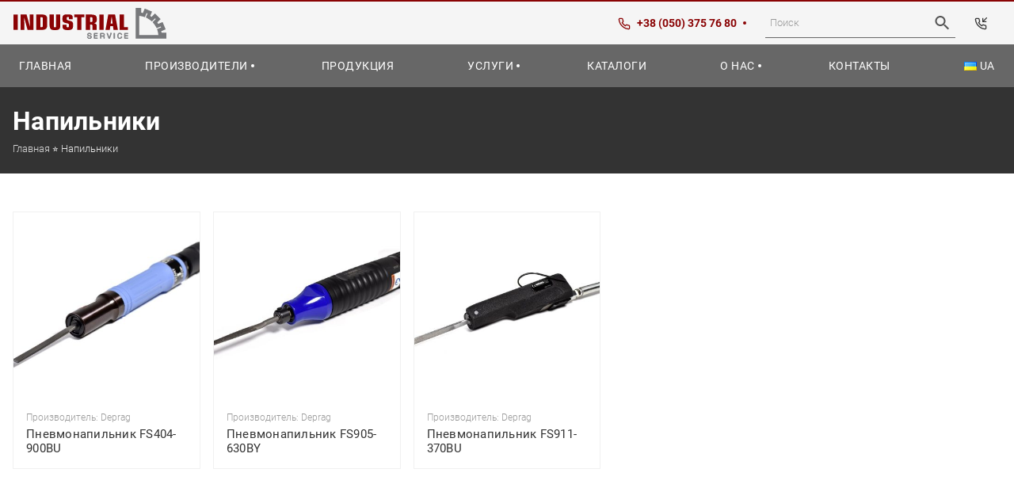

--- FILE ---
content_type: text/html; charset=UTF-8
request_url: https://indservice.com.ua/ru/category/napilniki/
body_size: 20185
content:
<!doctype html>
<html lang="ru-RU">
<head>
  <meta charset="UTF-8">
  <meta name="viewport" content="width=device-width, initial-scale=1">
  <link rel="profile" href="https://gmpg.org/xfn/11">
  <link rel="apple-touch-icon-precomposed" sizes="57x57" href="https://indservice.com.ua/wp-content/themes/indservice/assets/images/favicon/apple-touch-icon-57x57.png" />
  <link rel="apple-touch-icon-precomposed" sizes="114x114" href="https://indservice.com.ua/wp-content/themes/indservice/assets/images/favicon/apple-touch-icon-114x114.png" />
  <link rel="apple-touch-icon-precomposed" sizes="72x72" href="https://indservice.com.ua/wp-content/themes/indservice/assets/images/favicon/apple-touch-icon-72x72.png" />
  <link rel="apple-touch-icon-precomposed" sizes="144x144" href="https://indservice.com.ua/wp-content/themes/indservice/assets/images/favicon/apple-touch-icon-144x144.png" />
  <link rel="apple-touch-icon-precomposed" sizes="120x120" href="https://indservice.com.ua/wp-content/themes/indservice/assets/images/favicon/apple-touch-icon-120x120.png" />
  <link rel="apple-touch-icon-precomposed" sizes="152x152" href="https://indservice.com.ua/wp-content/themes/indservice/assets/images/favicon/apple-touch-icon-152x152.png" />
  <link rel="icon" type="image/png" href="https://indservice.com.ua/wp-content/themes/indservice/assets/images/favicon/favicon-32x32.png" sizes="32x32" />
  <link rel="icon" type="image/png" href="https://indservice.com.ua/wp-content/themes/indservice/assets/images/favicon/favicon-16x16.png" sizes="16x16" />
  <meta name="application-name" content="Industial Service"/>
  <meta name="msapplication-TileColor" content="#FFFFFF" />
  <meta name="msapplication-TileImage" content="https://indservice.com.ua/wp-content/themes/indservice/assets/images/favicon/mstile-144x144.png" />
  <meta name='robots' content='index, follow, max-image-preview:large, max-snippet:-1, max-video-preview:-1' />
	<style>img:is([sizes="auto" i], [sizes^="auto," i]) { contain-intrinsic-size: 3000px 1500px }</style>
	<link rel="alternate" href="https://indservice.com.ua/ru/category/napilniki/" hreflang="ru" />
<link rel="alternate" href="https://indservice.com.ua/uk/category/napilniki/" hreflang="uk" />

	<!-- This site is optimized with the Yoast SEO Premium plugin v24.5 (Yoast SEO v24.5) - https://yoast.com/wordpress/plugins/seo/ -->
	<title>Напильники</title>
	<meta name="description" content="Пневмонапильник купить в Украине: Киев, Харьков, Днепр, Львов по выгодной цене! 🛠️ Продажа промышленного оборудования и инструмента. ⚡ Высокое качество ⚡ Большой выбор ⚡ Быстрая доставка." />
	<link rel="canonical" href="https://indservice.com.ua/ru/category/napilniki/" />
	<meta property="og:locale" content="ru_RU" />
	<meta property="og:locale:alternate" content="uk_UA" />
	<meta property="og:type" content="article" />
	<meta property="og:title" content="Шуруповёрты для линний сборки" />
	<meta property="og:description" content="Пневмонапильник купить в Украине: Киев, Харьков, Днепр, Львов по выгодной цене! 🛠️ Продажа промышленного оборудования и инструмента. ⚡ Высокое качество ⚡ Большой выбор ⚡ Быстрая доставка." />
	<meta property="og:url" content="https://indservice.com.ua/ru/category/napilniki/" />
	<meta property="og:site_name" content="Индастриал сервис" />
	<meta property="og:image" content="https://indservice.com.ua/wp-content/uploads/2025/02/app-file.jpg" /><meta property="og:image" content="https://indservice.com.ua/wp-content/uploads/2023/09/6061238a-f-2.jpg" />
	<meta property="og:image:width" content="1000" />
	<meta property="og:image:height" content="750" />
	<meta property="og:image:type" content="image/jpeg" />
	<meta name="twitter:card" content="summary_large_image" />
	<meta name="twitter:title" content="Шуруповёрты для линний сборки" />
	<script type="application/ld+json" class="yoast-schema-graph">{"@context":"https://schema.org","@graph":[{"@type":"CollectionPage","@id":"https://indservice.com.ua/ru/category/napilniki/","url":"https://indservice.com.ua/ru/category/napilniki/","name":"Напильники","isPartOf":{"@id":"https://indservice.com.ua/ru/#website"},"primaryImageOfPage":{"@id":"https://indservice.com.ua/ru/category/napilniki/#primaryimage"},"image":{"@id":"https://indservice.com.ua/ru/category/napilniki/#primaryimage"},"thumbnailUrl":"https://indservice.com.ua/wp-content/uploads/2023/09/6061293a-f-2.jpg","description":"Пневмонапильник купить в Украине: Киев, Харьков, Днепр, Львов по выгодной цене! 🛠️ Продажа промышленного оборудования и инструмента. ⚡ Высокое качество ⚡ Большой выбор ⚡ Быстрая доставка.","breadcrumb":{"@id":"https://indservice.com.ua/ru/category/napilniki/#breadcrumb"},"inLanguage":"ru-RU"},{"@type":"ImageObject","inLanguage":"ru-RU","@id":"https://indservice.com.ua/ru/category/napilniki/#primaryimage","url":"https://indservice.com.ua/wp-content/uploads/2023/09/6061293a-f-2.jpg","contentUrl":"https://indservice.com.ua/wp-content/uploads/2023/09/6061293a-f-2.jpg","width":1000,"height":750},{"@type":"BreadcrumbList","@id":"https://indservice.com.ua/ru/category/napilniki/#breadcrumb","itemListElement":[{"@type":"ListItem","position":1,"name":"Главная","item":"https://indservice.com.ua/ru/"},{"@type":"ListItem","position":2,"name":"Напильники"}]},{"@type":"WebSite","@id":"https://indservice.com.ua/ru/#website","url":"https://indservice.com.ua/ru/","name":"Индастриал сервис","description":"Продажа промышленного, грузоподъемного оборудования и профессионального инструмента. ⚡ Качественные решения и сервис.","publisher":{"@id":"https://indservice.com.ua/ru/#organization"},"potentialAction":[{"@type":"SearchAction","target":{"@type":"EntryPoint","urlTemplate":"https://indservice.com.ua/ru/?s={search_term_string}"},"query-input":{"@type":"PropertyValueSpecification","valueRequired":true,"valueName":"search_term_string"}}],"inLanguage":"ru-RU"},{"@type":"Organization","@id":"https://indservice.com.ua/ru/#organization","name":"Индастриал Сервис","url":"https://indservice.com.ua/ru/","logo":{"@type":"ImageObject","inLanguage":"ru-RU","@id":"https://indservice.com.ua/ru/#/schema/logo/image/","url":"https://indservice.com.ua/wp-content/uploads/2020/07/logo.jpg","contentUrl":"https://indservice.com.ua/wp-content/uploads/2020/07/logo.jpg","width":1000,"height":234,"caption":"Индастриал Сервис"},"image":{"@id":"https://indservice.com.ua/ru/#/schema/logo/image/"}}]}</script>
	<!-- / Yoast SEO Premium plugin. -->


<link rel='dns-prefetch' href='//code.jquery.com' />
<link rel="alternate" type="application/rss+xml" title="Индастриал сервис &raquo; Лента" href="https://indservice.com.ua/ru/feed/" />
<link rel="alternate" type="application/rss+xml" title="Индастриал сервис &raquo; Лента элемента Напильники таксономии Категория" href="https://indservice.com.ua/ru/category/napilniki/feed/" />
<script>
window._wpemojiSettings = {"baseUrl":"https:\/\/s.w.org\/images\/core\/emoji\/15.0.3\/72x72\/","ext":".png","svgUrl":"https:\/\/s.w.org\/images\/core\/emoji\/15.0.3\/svg\/","svgExt":".svg","source":{"concatemoji":"https:\/\/indservice.com.ua\/wp-includes\/js\/wp-emoji-release.min.js?ver=31977cd9d455c050f7a39b411da8c540"}};
/*! This file is auto-generated */
!function(i,n){var o,s,e;function c(e){try{var t={supportTests:e,timestamp:(new Date).valueOf()};sessionStorage.setItem(o,JSON.stringify(t))}catch(e){}}function p(e,t,n){e.clearRect(0,0,e.canvas.width,e.canvas.height),e.fillText(t,0,0);var t=new Uint32Array(e.getImageData(0,0,e.canvas.width,e.canvas.height).data),r=(e.clearRect(0,0,e.canvas.width,e.canvas.height),e.fillText(n,0,0),new Uint32Array(e.getImageData(0,0,e.canvas.width,e.canvas.height).data));return t.every(function(e,t){return e===r[t]})}function u(e,t,n){switch(t){case"flag":return n(e,"\ud83c\udff3\ufe0f\u200d\u26a7\ufe0f","\ud83c\udff3\ufe0f\u200b\u26a7\ufe0f")?!1:!n(e,"\ud83c\uddfa\ud83c\uddf3","\ud83c\uddfa\u200b\ud83c\uddf3")&&!n(e,"\ud83c\udff4\udb40\udc67\udb40\udc62\udb40\udc65\udb40\udc6e\udb40\udc67\udb40\udc7f","\ud83c\udff4\u200b\udb40\udc67\u200b\udb40\udc62\u200b\udb40\udc65\u200b\udb40\udc6e\u200b\udb40\udc67\u200b\udb40\udc7f");case"emoji":return!n(e,"\ud83d\udc26\u200d\u2b1b","\ud83d\udc26\u200b\u2b1b")}return!1}function f(e,t,n){var r="undefined"!=typeof WorkerGlobalScope&&self instanceof WorkerGlobalScope?new OffscreenCanvas(300,150):i.createElement("canvas"),a=r.getContext("2d",{willReadFrequently:!0}),o=(a.textBaseline="top",a.font="600 32px Arial",{});return e.forEach(function(e){o[e]=t(a,e,n)}),o}function t(e){var t=i.createElement("script");t.src=e,t.defer=!0,i.head.appendChild(t)}"undefined"!=typeof Promise&&(o="wpEmojiSettingsSupports",s=["flag","emoji"],n.supports={everything:!0,everythingExceptFlag:!0},e=new Promise(function(e){i.addEventListener("DOMContentLoaded",e,{once:!0})}),new Promise(function(t){var n=function(){try{var e=JSON.parse(sessionStorage.getItem(o));if("object"==typeof e&&"number"==typeof e.timestamp&&(new Date).valueOf()<e.timestamp+604800&&"object"==typeof e.supportTests)return e.supportTests}catch(e){}return null}();if(!n){if("undefined"!=typeof Worker&&"undefined"!=typeof OffscreenCanvas&&"undefined"!=typeof URL&&URL.createObjectURL&&"undefined"!=typeof Blob)try{var e="postMessage("+f.toString()+"("+[JSON.stringify(s),u.toString(),p.toString()].join(",")+"));",r=new Blob([e],{type:"text/javascript"}),a=new Worker(URL.createObjectURL(r),{name:"wpTestEmojiSupports"});return void(a.onmessage=function(e){c(n=e.data),a.terminate(),t(n)})}catch(e){}c(n=f(s,u,p))}t(n)}).then(function(e){for(var t in e)n.supports[t]=e[t],n.supports.everything=n.supports.everything&&n.supports[t],"flag"!==t&&(n.supports.everythingExceptFlag=n.supports.everythingExceptFlag&&n.supports[t]);n.supports.everythingExceptFlag=n.supports.everythingExceptFlag&&!n.supports.flag,n.DOMReady=!1,n.readyCallback=function(){n.DOMReady=!0}}).then(function(){return e}).then(function(){var e;n.supports.everything||(n.readyCallback(),(e=n.source||{}).concatemoji?t(e.concatemoji):e.wpemoji&&e.twemoji&&(t(e.twemoji),t(e.wpemoji)))}))}((window,document),window._wpemojiSettings);
</script>
<style id='wp-emoji-styles-inline-css'>

	img.wp-smiley, img.emoji {
		display: inline !important;
		border: none !important;
		box-shadow: none !important;
		height: 1em !important;
		width: 1em !important;
		margin: 0 0.07em !important;
		vertical-align: -0.1em !important;
		background: none !important;
		padding: 0 !important;
	}
</style>
<style id='wp-block-library-theme-inline-css'>
.wp-block-audio :where(figcaption){color:#555;font-size:13px;text-align:center}.is-dark-theme .wp-block-audio :where(figcaption){color:#ffffffa6}.wp-block-audio{margin:0 0 1em}.wp-block-code{border:1px solid #ccc;border-radius:4px;font-family:Menlo,Consolas,monaco,monospace;padding:.8em 1em}.wp-block-embed :where(figcaption){color:#555;font-size:13px;text-align:center}.is-dark-theme .wp-block-embed :where(figcaption){color:#ffffffa6}.wp-block-embed{margin:0 0 1em}.blocks-gallery-caption{color:#555;font-size:13px;text-align:center}.is-dark-theme .blocks-gallery-caption{color:#ffffffa6}:root :where(.wp-block-image figcaption){color:#555;font-size:13px;text-align:center}.is-dark-theme :root :where(.wp-block-image figcaption){color:#ffffffa6}.wp-block-image{margin:0 0 1em}.wp-block-pullquote{border-bottom:4px solid;border-top:4px solid;color:currentColor;margin-bottom:1.75em}.wp-block-pullquote cite,.wp-block-pullquote footer,.wp-block-pullquote__citation{color:currentColor;font-size:.8125em;font-style:normal;text-transform:uppercase}.wp-block-quote{border-left:.25em solid;margin:0 0 1.75em;padding-left:1em}.wp-block-quote cite,.wp-block-quote footer{color:currentColor;font-size:.8125em;font-style:normal;position:relative}.wp-block-quote:where(.has-text-align-right){border-left:none;border-right:.25em solid;padding-left:0;padding-right:1em}.wp-block-quote:where(.has-text-align-center){border:none;padding-left:0}.wp-block-quote.is-large,.wp-block-quote.is-style-large,.wp-block-quote:where(.is-style-plain){border:none}.wp-block-search .wp-block-search__label{font-weight:700}.wp-block-search__button{border:1px solid #ccc;padding:.375em .625em}:where(.wp-block-group.has-background){padding:1.25em 2.375em}.wp-block-separator.has-css-opacity{opacity:.4}.wp-block-separator{border:none;border-bottom:2px solid;margin-left:auto;margin-right:auto}.wp-block-separator.has-alpha-channel-opacity{opacity:1}.wp-block-separator:not(.is-style-wide):not(.is-style-dots){width:100px}.wp-block-separator.has-background:not(.is-style-dots){border-bottom:none;height:1px}.wp-block-separator.has-background:not(.is-style-wide):not(.is-style-dots){height:2px}.wp-block-table{margin:0 0 1em}.wp-block-table td,.wp-block-table th{word-break:normal}.wp-block-table :where(figcaption){color:#555;font-size:13px;text-align:center}.is-dark-theme .wp-block-table :where(figcaption){color:#ffffffa6}.wp-block-video :where(figcaption){color:#555;font-size:13px;text-align:center}.is-dark-theme .wp-block-video :where(figcaption){color:#ffffffa6}.wp-block-video{margin:0 0 1em}:root :where(.wp-block-template-part.has-background){margin-bottom:0;margin-top:0;padding:1.25em 2.375em}
</style>
<style id='pdfemb-pdf-embedder-viewer-style-inline-css'>
.wp-block-pdfemb-pdf-embedder-viewer{max-width:none}

</style>
<style id='classic-theme-styles-inline-css'>
/*! This file is auto-generated */
.wp-block-button__link{color:#fff;background-color:#32373c;border-radius:9999px;box-shadow:none;text-decoration:none;padding:calc(.667em + 2px) calc(1.333em + 2px);font-size:1.125em}.wp-block-file__button{background:#32373c;color:#fff;text-decoration:none}
</style>
<style id='global-styles-inline-css'>
:root{--wp--preset--aspect-ratio--square: 1;--wp--preset--aspect-ratio--4-3: 4/3;--wp--preset--aspect-ratio--3-4: 3/4;--wp--preset--aspect-ratio--3-2: 3/2;--wp--preset--aspect-ratio--2-3: 2/3;--wp--preset--aspect-ratio--16-9: 16/9;--wp--preset--aspect-ratio--9-16: 9/16;--wp--preset--color--black: #000000;--wp--preset--color--cyan-bluish-gray: #abb8c3;--wp--preset--color--white: #ffffff;--wp--preset--color--pale-pink: #f78da7;--wp--preset--color--vivid-red: #cf2e2e;--wp--preset--color--luminous-vivid-orange: #ff6900;--wp--preset--color--luminous-vivid-amber: #fcb900;--wp--preset--color--light-green-cyan: #7bdcb5;--wp--preset--color--vivid-green-cyan: #00d084;--wp--preset--color--pale-cyan-blue: #8ed1fc;--wp--preset--color--vivid-cyan-blue: #0693e3;--wp--preset--color--vivid-purple: #9b51e0;--wp--preset--gradient--vivid-cyan-blue-to-vivid-purple: linear-gradient(135deg,rgba(6,147,227,1) 0%,rgb(155,81,224) 100%);--wp--preset--gradient--light-green-cyan-to-vivid-green-cyan: linear-gradient(135deg,rgb(122,220,180) 0%,rgb(0,208,130) 100%);--wp--preset--gradient--luminous-vivid-amber-to-luminous-vivid-orange: linear-gradient(135deg,rgba(252,185,0,1) 0%,rgba(255,105,0,1) 100%);--wp--preset--gradient--luminous-vivid-orange-to-vivid-red: linear-gradient(135deg,rgba(255,105,0,1) 0%,rgb(207,46,46) 100%);--wp--preset--gradient--very-light-gray-to-cyan-bluish-gray: linear-gradient(135deg,rgb(238,238,238) 0%,rgb(169,184,195) 100%);--wp--preset--gradient--cool-to-warm-spectrum: linear-gradient(135deg,rgb(74,234,220) 0%,rgb(151,120,209) 20%,rgb(207,42,186) 40%,rgb(238,44,130) 60%,rgb(251,105,98) 80%,rgb(254,248,76) 100%);--wp--preset--gradient--blush-light-purple: linear-gradient(135deg,rgb(255,206,236) 0%,rgb(152,150,240) 100%);--wp--preset--gradient--blush-bordeaux: linear-gradient(135deg,rgb(254,205,165) 0%,rgb(254,45,45) 50%,rgb(107,0,62) 100%);--wp--preset--gradient--luminous-dusk: linear-gradient(135deg,rgb(255,203,112) 0%,rgb(199,81,192) 50%,rgb(65,88,208) 100%);--wp--preset--gradient--pale-ocean: linear-gradient(135deg,rgb(255,245,203) 0%,rgb(182,227,212) 50%,rgb(51,167,181) 100%);--wp--preset--gradient--electric-grass: linear-gradient(135deg,rgb(202,248,128) 0%,rgb(113,206,126) 100%);--wp--preset--gradient--midnight: linear-gradient(135deg,rgb(2,3,129) 0%,rgb(40,116,252) 100%);--wp--preset--font-size--small: 13px;--wp--preset--font-size--medium: 20px;--wp--preset--font-size--large: 36px;--wp--preset--font-size--x-large: 42px;--wp--preset--spacing--20: 0.44rem;--wp--preset--spacing--30: 0.67rem;--wp--preset--spacing--40: 1rem;--wp--preset--spacing--50: 1.5rem;--wp--preset--spacing--60: 2.25rem;--wp--preset--spacing--70: 3.38rem;--wp--preset--spacing--80: 5.06rem;--wp--preset--shadow--natural: 6px 6px 9px rgba(0, 0, 0, 0.2);--wp--preset--shadow--deep: 12px 12px 50px rgba(0, 0, 0, 0.4);--wp--preset--shadow--sharp: 6px 6px 0px rgba(0, 0, 0, 0.2);--wp--preset--shadow--outlined: 6px 6px 0px -3px rgba(255, 255, 255, 1), 6px 6px rgba(0, 0, 0, 1);--wp--preset--shadow--crisp: 6px 6px 0px rgba(0, 0, 0, 1);}:where(.is-layout-flex){gap: 0.5em;}:where(.is-layout-grid){gap: 0.5em;}body .is-layout-flex{display: flex;}.is-layout-flex{flex-wrap: wrap;align-items: center;}.is-layout-flex > :is(*, div){margin: 0;}body .is-layout-grid{display: grid;}.is-layout-grid > :is(*, div){margin: 0;}:where(.wp-block-columns.is-layout-flex){gap: 2em;}:where(.wp-block-columns.is-layout-grid){gap: 2em;}:where(.wp-block-post-template.is-layout-flex){gap: 1.25em;}:where(.wp-block-post-template.is-layout-grid){gap: 1.25em;}.has-black-color{color: var(--wp--preset--color--black) !important;}.has-cyan-bluish-gray-color{color: var(--wp--preset--color--cyan-bluish-gray) !important;}.has-white-color{color: var(--wp--preset--color--white) !important;}.has-pale-pink-color{color: var(--wp--preset--color--pale-pink) !important;}.has-vivid-red-color{color: var(--wp--preset--color--vivid-red) !important;}.has-luminous-vivid-orange-color{color: var(--wp--preset--color--luminous-vivid-orange) !important;}.has-luminous-vivid-amber-color{color: var(--wp--preset--color--luminous-vivid-amber) !important;}.has-light-green-cyan-color{color: var(--wp--preset--color--light-green-cyan) !important;}.has-vivid-green-cyan-color{color: var(--wp--preset--color--vivid-green-cyan) !important;}.has-pale-cyan-blue-color{color: var(--wp--preset--color--pale-cyan-blue) !important;}.has-vivid-cyan-blue-color{color: var(--wp--preset--color--vivid-cyan-blue) !important;}.has-vivid-purple-color{color: var(--wp--preset--color--vivid-purple) !important;}.has-black-background-color{background-color: var(--wp--preset--color--black) !important;}.has-cyan-bluish-gray-background-color{background-color: var(--wp--preset--color--cyan-bluish-gray) !important;}.has-white-background-color{background-color: var(--wp--preset--color--white) !important;}.has-pale-pink-background-color{background-color: var(--wp--preset--color--pale-pink) !important;}.has-vivid-red-background-color{background-color: var(--wp--preset--color--vivid-red) !important;}.has-luminous-vivid-orange-background-color{background-color: var(--wp--preset--color--luminous-vivid-orange) !important;}.has-luminous-vivid-amber-background-color{background-color: var(--wp--preset--color--luminous-vivid-amber) !important;}.has-light-green-cyan-background-color{background-color: var(--wp--preset--color--light-green-cyan) !important;}.has-vivid-green-cyan-background-color{background-color: var(--wp--preset--color--vivid-green-cyan) !important;}.has-pale-cyan-blue-background-color{background-color: var(--wp--preset--color--pale-cyan-blue) !important;}.has-vivid-cyan-blue-background-color{background-color: var(--wp--preset--color--vivid-cyan-blue) !important;}.has-vivid-purple-background-color{background-color: var(--wp--preset--color--vivid-purple) !important;}.has-black-border-color{border-color: var(--wp--preset--color--black) !important;}.has-cyan-bluish-gray-border-color{border-color: var(--wp--preset--color--cyan-bluish-gray) !important;}.has-white-border-color{border-color: var(--wp--preset--color--white) !important;}.has-pale-pink-border-color{border-color: var(--wp--preset--color--pale-pink) !important;}.has-vivid-red-border-color{border-color: var(--wp--preset--color--vivid-red) !important;}.has-luminous-vivid-orange-border-color{border-color: var(--wp--preset--color--luminous-vivid-orange) !important;}.has-luminous-vivid-amber-border-color{border-color: var(--wp--preset--color--luminous-vivid-amber) !important;}.has-light-green-cyan-border-color{border-color: var(--wp--preset--color--light-green-cyan) !important;}.has-vivid-green-cyan-border-color{border-color: var(--wp--preset--color--vivid-green-cyan) !important;}.has-pale-cyan-blue-border-color{border-color: var(--wp--preset--color--pale-cyan-blue) !important;}.has-vivid-cyan-blue-border-color{border-color: var(--wp--preset--color--vivid-cyan-blue) !important;}.has-vivid-purple-border-color{border-color: var(--wp--preset--color--vivid-purple) !important;}.has-vivid-cyan-blue-to-vivid-purple-gradient-background{background: var(--wp--preset--gradient--vivid-cyan-blue-to-vivid-purple) !important;}.has-light-green-cyan-to-vivid-green-cyan-gradient-background{background: var(--wp--preset--gradient--light-green-cyan-to-vivid-green-cyan) !important;}.has-luminous-vivid-amber-to-luminous-vivid-orange-gradient-background{background: var(--wp--preset--gradient--luminous-vivid-amber-to-luminous-vivid-orange) !important;}.has-luminous-vivid-orange-to-vivid-red-gradient-background{background: var(--wp--preset--gradient--luminous-vivid-orange-to-vivid-red) !important;}.has-very-light-gray-to-cyan-bluish-gray-gradient-background{background: var(--wp--preset--gradient--very-light-gray-to-cyan-bluish-gray) !important;}.has-cool-to-warm-spectrum-gradient-background{background: var(--wp--preset--gradient--cool-to-warm-spectrum) !important;}.has-blush-light-purple-gradient-background{background: var(--wp--preset--gradient--blush-light-purple) !important;}.has-blush-bordeaux-gradient-background{background: var(--wp--preset--gradient--blush-bordeaux) !important;}.has-luminous-dusk-gradient-background{background: var(--wp--preset--gradient--luminous-dusk) !important;}.has-pale-ocean-gradient-background{background: var(--wp--preset--gradient--pale-ocean) !important;}.has-electric-grass-gradient-background{background: var(--wp--preset--gradient--electric-grass) !important;}.has-midnight-gradient-background{background: var(--wp--preset--gradient--midnight) !important;}.has-small-font-size{font-size: var(--wp--preset--font-size--small) !important;}.has-medium-font-size{font-size: var(--wp--preset--font-size--medium) !important;}.has-large-font-size{font-size: var(--wp--preset--font-size--large) !important;}.has-x-large-font-size{font-size: var(--wp--preset--font-size--x-large) !important;}
:where(.wp-block-post-template.is-layout-flex){gap: 1.25em;}:where(.wp-block-post-template.is-layout-grid){gap: 1.25em;}
:where(.wp-block-columns.is-layout-flex){gap: 2em;}:where(.wp-block-columns.is-layout-grid){gap: 2em;}
:root :where(.wp-block-pullquote){font-size: 1.5em;line-height: 1.6;}
</style>
<link rel='stylesheet' id='woocommerce-layout-css' href='https://indservice.com.ua/wp-content/plugins/woocommerce/assets/css/woocommerce-layout.css?ver=9.7.1' media='all' />
<link rel='stylesheet' id='woocommerce-smallscreen-css' href='https://indservice.com.ua/wp-content/plugins/woocommerce/assets/css/woocommerce-smallscreen.css?ver=9.7.1' media='only screen and (max-width: 768px)' />
<link rel='stylesheet' id='woocommerce-general-css' href='https://indservice.com.ua/wp-content/plugins/woocommerce/assets/css/woocommerce.css?ver=9.7.1' media='all' />
<style id='woocommerce-inline-inline-css'>
.woocommerce form .form-row .required { visibility: visible; }
</style>
<link rel='stylesheet' id='aws-style-css' href='https://indservice.com.ua/wp-content/plugins/advanced-woo-search/assets/css/common.min.css?ver=3.38' media='all' />
<link rel='stylesheet' id='brands-styles-css' href='https://indservice.com.ua/wp-content/plugins/woocommerce/assets/css/brands.css?ver=9.7.1' media='all' />
<link rel='stylesheet' id='indservice-style-css' href='https://indservice.com.ua/wp-content/themes/indservice/style.css?ver=31977cd9d455c050f7a39b411da8c540' media='all' />
<link rel='stylesheet' id='fonts-css' href='https://indservice.com.ua/wp-content/themes/indservice/assets/css/fonts.min.css' media='all' />
<link rel='stylesheet' id='reset-css' href='https://indservice.com.ua/wp-content/themes/indservice/assets/css/reset.min.css' media='all' />
<link rel='stylesheet' id='bootstrap-grid-css' href='https://indservice.com.ua/wp-content/themes/indservice/assets/css/bootstrap-theme.min.css' media='all' />
<link rel='stylesheet' id='fancybox-css' href='https://indservice.com.ua/wp-content/themes/indservice/assets/css/jquery.fancybox.min.css' media='all' />
<link rel='stylesheet' id='slick-css' href='https://indservice.com.ua/wp-content/themes/indservice/assets/css/slick.min.css' media='all' />
<link rel='stylesheet' id='style-css' href='https://indservice.com.ua/wp-content/themes/indservice/assets/css/style.css' media='all' />
<link rel='stylesheet' id='responsive-css' href='https://indservice.com.ua/wp-content/themes/indservice/assets/css/responsive.min.css' media='all' />
<script src="https://code.jquery.com/jquery-3.3.1.min.js?ver=31977cd9d455c050f7a39b411da8c540" id="jquery-js"></script>
<script src="https://indservice.com.ua/wp-content/plugins/woocommerce/assets/js/jquery-blockui/jquery.blockUI.min.js?ver=2.7.0-wc.9.7.1" id="jquery-blockui-js" defer data-wp-strategy="defer"></script>
<script src="https://indservice.com.ua/wp-content/plugins/woocommerce/assets/js/js-cookie/js.cookie.min.js?ver=2.1.4-wc.9.7.1" id="js-cookie-js" defer data-wp-strategy="defer"></script>
<script id="woocommerce-js-extra">
var woocommerce_params = {"ajax_url":"\/wp-admin\/admin-ajax.php","wc_ajax_url":"\/ru\/?wc-ajax=%%endpoint%%","i18n_password_show":"\u041f\u043e\u043a\u0430\u0437\u0430\u0442\u044c \u043f\u0430\u0440\u043e\u043b\u044c","i18n_password_hide":"\u0421\u043a\u0440\u044b\u0442\u044c \u043f\u0430\u0440\u043e\u043b\u044c"};
</script>
<script src="https://indservice.com.ua/wp-content/plugins/woocommerce/assets/js/frontend/woocommerce.min.js?ver=9.7.1" id="woocommerce-js" defer data-wp-strategy="defer"></script>
<script></script><link rel="https://api.w.org/" href="https://indservice.com.ua/wp-json/" /><link rel="alternate" title="JSON" type="application/json" href="https://indservice.com.ua/wp-json/wp/v2/product_cat/429" />	<noscript><style>.woocommerce-product-gallery{ opacity: 1 !important; }</style></noscript>
	<meta name="generator" content="Powered by WPBakery Page Builder - drag and drop page builder for WordPress."/>
<noscript><style> .wpb_animate_when_almost_visible { opacity: 1; }</style></noscript>  <!-- Global site tag (gtag.js) - Google Analytics -->
  <script async src="https://www.googletagmanager.com/gtag/js?id=UA-157144092-4"></script>
  <script>
      window.dataLayer = window.dataLayer || [];
      function gtag(){dataLayer.push(arguments);}
      gtag('js', new Date());

      gtag('config', 'UA-157144092-4');
  </script>
</head>

<body class="archive tax-product_cat term-napilniki term-429 wp-embed-responsive theme-indservice woocommerce woocommerce-page woocommerce-no-js wpb-js-composer js-comp-ver-8.3.1 vc_responsive">
<div class="wrapper">
  <!-- Header -->
  <header class="site-header blur--js">
    <div class="site-header-top">
      <div class="container">
        <div class="d-flex">
          <div class="d-flex color-grey align-items-center">
            <div class="site-header-top__item d-none d-xl-block">
	            <div class="logo-w">
	<a href="https://indservice.com.ua/ru/"  rel="home" title="Главная" class="logo"><svg xmlns="http://www.w3.org/2000/svg" viewBox="0 0 107.77 21.78" width="195" height="39"><defs><style>.logo-a,.logo-c{fill:#77787b;}.logo-b{fill:#8b0304;}.logo-c{stroke:#77787b;stroke-linecap:round;stroke-linejoin:round;stroke-width:0.43px;}</style></defs><path class="logo-a" d="M86.2,0h3.89V3.36l1.14.21L92.52.45l5.16,2.13L96.4,5.68c.33.2.65.41,1,.64l2.39-2.39,3.94,3.94-2.36,2.37c.22.31.44.63.65,1l3.12-1.29,2.14,5.15-3.1,1.29c.09.37.17.75.23,1.13h3.39v4.08H86.2Zm15.91,18.83a14.46,14.46,0,0,0-.58-2.84l-.32-1.06,2.86-1.18-.28-.66-2.86,1.19-.52-1a14.83,14.83,0,0,0-1.63-2.39l-.71-.86,2.19-2.19-.5-.5-2.2,2.19-.85-.69a15.08,15.08,0,0,0-2.42-1.59l-1-.52L94.5,3.9l-.66-.27L92.65,6.5,91.6,6.19a14.4,14.4,0,0,0-2.84-.55h-.13v13.5h13.51Z"/><rect class="logo-b" y="4.67" width="3.02" height="10.78"/><polygon class="logo-b" points="5 15.45 5 4.67 9.25 4.67 11.58 13.19 11.41 4.67 14.14 4.67 14.14 15.45 9.91 15.45 7.53 6.69 7.73 15.45 5 15.45"/><path class="logo-b" d="M16,15.45V4.67h3.81A5,5,0,0,1,23,5.35,3.43,3.43,0,0,1,23.76,8V12.1a3.44,3.44,0,0,1-.8,2.67,5.08,5.08,0,0,1-3.11.68Zm4.62-2.65V7.33a.85.85,0,0,0-.16-.59,1.07,1.07,0,0,0-.65-.14h-.8v6.93h.8a1,1,0,0,0,.64-.15.76.76,0,0,0,.17-.58"/><path class="logo-b" d="M25.43,4.67h3v8.21a.87.87,0,0,0,.15.6,1,1,0,0,0,.65.15,1,1,0,0,0,.64-.15.81.81,0,0,0,.16-.6V4.67H33V12a8.2,8.2,0,0,1-.15,1.85,2.37,2.37,0,0,1-.53,1,2.16,2.16,0,0,1-1.06.6,9.25,9.25,0,0,1-2,.17,9.1,9.1,0,0,1-2-.17,2.17,2.17,0,0,1-1.05-.6,2.46,2.46,0,0,1-.51-1A8.33,8.33,0,0,1,25.43,12Z"/><path class="logo-b" d="M37.35,11.85v1a.77.77,0,0,0,.2.6,1,1,0,0,0,.68.17,1.1,1.1,0,0,0,.71-.16.85.85,0,0,0,.18-.63V12.1a1.66,1.66,0,0,0,0-.51.75.75,0,0,0-.17-.3,2.85,2.85,0,0,0-1.37-.49c-.33-.06-.58-.11-.76-.16A3.32,3.32,0,0,1,35,9.81a2.5,2.5,0,0,1-.47-1.68v-1a2.55,2.55,0,0,1,.68-2,3.68,3.68,0,0,1,2.34-.57h.89a8.1,8.1,0,0,1,1.71.14,2.43,2.43,0,0,1,1.06.48,1.41,1.41,0,0,1,.43.65,4.68,4.68,0,0,1,.12,1.25V7.9H39.12V7.22A1,1,0,0,0,39,6.55a1,1,0,0,0-.66-.17,1,1,0,0,0-.65.16.77.77,0,0,0-.17.58v.7c0,.53.54.9,1.63,1.13l.73.17a3.24,3.24,0,0,1,1.71.81A2.46,2.46,0,0,1,42,11.59V13a2.33,2.33,0,0,1-.77,2,4.25,4.25,0,0,1-2.52.59h-.8A4.64,4.64,0,0,1,35.29,15a2.4,2.4,0,0,1-.72-2V11.85Z"/><polygon class="logo-b" points="44.88 15.45 44.88 6.6 42.84 6.6 42.84 4.67 49.92 4.67 49.92 6.6 47.89 6.6 47.89 15.45 44.88 15.45"/><path class="logo-b" d="M55.69,12.73a1,1,0,0,0-.25-.77,1.47,1.47,0,0,0-.93-.21H54v3.7H51V4.67h3.14a7.68,7.68,0,0,1,3.69.58,2.44,2.44,0,0,1,.89,2.18V8.67a1.94,1.94,0,0,1-.48,1.42,2.8,2.8,0,0,1-1.6.66,2.67,2.67,0,0,1,1.52.58,1.69,1.69,0,0,1,.49,1.3v2.82h-3Zm-.94-6.16H54V9.9h.73a1.29,1.29,0,0,0,.78-.16.77.77,0,0,0,.2-.61V7.35a.79.79,0,0,0-.2-.62,1.29,1.29,0,0,0-.78-.16"/><rect class="logo-b" x="60.55" y="4.67" width="3.02" height="10.78"/><path class="logo-b" d="M64.88,15.45,66.8,4.67h4.82l2,10.78H70.52l-.36-2.65H68.25l-.36,2.65ZM68.52,11h1.37l-.66-5.09Z"/><polygon class="logo-b" points="74.82 15.45 74.82 4.67 77.84 4.67 77.84 13.52 80.69 13.52 80.69 15.45 74.82 15.45"/><path class="logo-c" d="M52.09,20.38h.41c0,.37,0,.59.16.68a1.57,1.57,0,0,0,.84.14,1.34,1.34,0,0,0,.81-.17.72.72,0,0,0,.16-.54A.64.64,0,0,0,54.3,20a1.52,1.52,0,0,0-.79-.14,2,2,0,0,1-1-.19.93.93,0,0,1-.36-.84.94.94,0,0,1,.32-.8,1.8,1.8,0,0,1,1.06-.24,1.77,1.77,0,0,1,1,.19.9.9,0,0,1,.35.82v.06h-.4a.72.72,0,0,0-.17-.56,1.25,1.25,0,0,0-.74-.15,1.45,1.45,0,0,0-.78.14.58.58,0,0,0-.2.51.57.57,0,0,0,.23.53,2.05,2.05,0,0,0,1,.14,1.42,1.42,0,0,1,.88.21.94.94,0,0,1,.3.8,1,1,0,0,1-.3.87,1.88,1.88,0,0,1-1.08.23,2.46,2.46,0,0,1-1-.15.89.89,0,0,1-.37-.86Z"/><polygon class="logo-c" points="57.27 19.44 59.16 19.44 59.16 19.8 57.27 19.8 57.27 21.15 59.24 21.15 59.24 21.52 56.86 21.52 56.86 17.81 59.25 17.81 59.25 18.17 57.27 18.17 57.27 19.44"/><path class="logo-c" d="M63,20H61.72v1.48H61.3V17.81h1.77a1.15,1.15,0,0,1,.82.25,1.1,1.1,0,0,1,.27.83,1.54,1.54,0,0,1-.09.63.7.7,0,0,1-.55.35.54.54,0,0,1,.45.2.84.84,0,0,1,.13.51v.94h-.42v-.84a.61.61,0,0,0-.17-.5A.78.78,0,0,0,63,20m-1.26-.35h1.21a1,1,0,0,0,.61-.14.69.69,0,0,0,.19-.57,1,1,0,0,0-.15-.61.6.6,0,0,0-.51-.19H61.72Z"/><polygon class="logo-c" points="68.65 17.81 69.1 17.81 67.79 21.52 67.18 21.52 65.86 17.81 66.3 17.81 67.49 21.19 68.65 17.81"/><rect class="logo-c" x="70.93" y="17.82" width="0.42" height="3.7"/><path class="logo-c" d="M76,20.29h.39a1.33,1.33,0,0,1-.3,1,1.82,1.82,0,0,1-1.17.27,1.49,1.49,0,0,1-1.16-.34,2.6,2.6,0,0,1-.32-1.54,2.53,2.53,0,0,1,.32-1.54,1.41,1.41,0,0,1,1.16-.37,1.75,1.75,0,0,1,1.16.29,1.33,1.33,0,0,1,.26.93h-.4a1.11,1.11,0,0,0-.2-.67,1.21,1.21,0,0,0-.82-.19,1,1,0,0,0-.85.3,2.33,2.33,0,0,0-.22,1.25A2.41,2.41,0,0,0,74,20.92a1,1,0,0,0,.86.28,1.46,1.46,0,0,0,.87-.18,1,1,0,0,0,.21-.73"/><polygon class="logo-c" points="78.71 19.44 80.6 19.44 80.6 19.8 78.71 19.8 78.71 21.15 80.68 21.15 80.68 21.52 78.3 21.52 78.3 17.81 80.69 17.81 80.69 18.17 78.71 18.17 78.71 19.44"/></svg></a></div>            </div>
          </div>
          <div class="site-header-top__r d-sm-flex flex-wrap ml-xl-auto align-items-center justify-content-between justify-content-xl-end">
            <div class="site-header-top__item dropdown-items site-header__phones mr-4">
              <div class="dropdown-item">
                <span class="contact-item"><svg xmlns="http://www.w3.org/2000/svg" width="16" height="16" viewBox="0 0 24 24" fill="none" stroke="currentColor" stroke-width="2" stroke-linecap="round" stroke-linejoin="round"><path d="M22 16.92v3a2 2 0 0 1-2.18 2 19.79 19.79 0 0 1-8.63-3.07 19.5 19.5 0 0 1-6-6 19.79 19.79 0 0 1-3.07-8.67A2 2 0 0 1 4.11 2h3a2 2 0 0 1 2 1.72 12.84 12.84 0 0 0 .7 2.81 2 2 0 0 1-.45 2.11L8.09 9.91a16 16 0 0 0 6 6l1.27-1.27a2 2 0 0 1 2.11-.45 12.84 12.84 0 0 0 2.81.7A2 2 0 0 1 22 16.92z"></path></svg> +38 (050) 375 76 80</span>
              </div>
              <div class="dropdown-items-sub mr-4">
                <div class="dropdown-item">
                  <a href="tel:+380503757680" class="contact-item"><svg xmlns="http://www.w3.org/2000/svg" width="16" height="16" viewBox="0 0 24 24" fill="none" stroke="currentColor" stroke-width="2" stroke-linecap="round" stroke-linejoin="round"><path d="M22 16.92v3a2 2 0 0 1-2.18 2 19.79 19.79 0 0 1-8.63-3.07 19.5 19.5 0 0 1-6-6 19.79 19.79 0 0 1-3.07-8.67A2 2 0 0 1 4.11 2h3a2 2 0 0 1 2 1.72 12.84 12.84 0 0 0 .7 2.81 2 2 0 0 1-.45 2.11L8.09 9.91a16 16 0 0 0 6 6l1.27-1.27a2 2 0 0 1 2.11-.45 12.84 12.84 0 0 0 2.81.7A2 2 0 0 1 22 16.92z"></path></svg> +38 (050) 375 76 80</a>
                </div>
                <div class="dropdown-item">
                  <a href="tel:+380675729929" class="contact-item"><svg xmlns="http://www.w3.org/2000/svg" width="16" height="16" viewBox="0 0 24 24" fill="none" stroke="currentColor" stroke-width="2" stroke-linecap="round" stroke-linejoin="round"><path d="M22 16.92v3a2 2 0 0 1-2.18 2 19.79 19.79 0 0 1-8.63-3.07 19.5 19.5 0 0 1-6-6 19.79 19.79 0 0 1-3.07-8.67A2 2 0 0 1 4.11 2h3a2 2 0 0 1 2 1.72 12.84 12.84 0 0 0 .7 2.81 2 2 0 0 1-.45 2.11L8.09 9.91a16 16 0 0 0 6 6l1.27-1.27a2 2 0 0 1 2.11-.45 12.84 12.84 0 0 0 2.81.7A2 2 0 0 1 22 16.92z"></path></svg> +38 (067) 572 99 29</a>
                </div>
              </div>
            </div>
            <div class="site-header-top__item site-header__lang">
	            <ul class="ml-auto d-flex align-items-center lang-toggle list-unstyled"><select name="lang_choice_1" id="lang_choice_1" class="pll-switcher-select">
	<option value="https://indservice.com.ua/ru/category/napilniki/" lang="ru-RU" selected='selected'>ru</option>
	<option value="https://indservice.com.ua/uk/category/napilniki/" lang="uk">uk</option>

</select>
<script>
					document.getElementById( "lang_choice_1" ).addEventListener( "change", function ( event ) { location.href = event.currentTarget.value; } )
				</script></ul>            </div>
            <div class="site-header-top__item d-block d-sm-none site-header-top__elms">
              <button type="button" class="btn-search"><svg xmlns="http://www.w3.org/2000/svg" width="18" height="18" viewBox="0 0 24 24" fill="none" stroke="currentColor" stroke-width="2" stroke-linecap="round" stroke-linejoin="round"><circle cx="11" cy="11" r="8"></circle><line x1="21" y1="21" x2="16.65" y2="16.65"></line></svg></button>
            </div>
            <div class="site-header-top__item site-header__btns mr-sm-2 d-block">
              <button type="button" class="btn btn-narrow btn-icon btn-order"  data-order="Кнопка в шапке"><svg xmlns="http://www.w3.org/2000/svg" width="16" height="16" viewBox="0 0 24 24" fill="none" stroke="currentColor" stroke-width="2" stroke-linecap="round" stroke-linejoin="round"><polyline points="16 2 16 8 22 8"></polyline><line x1="23" y1="1" x2="16" y2="8"></line><path d="M22 16.92v3a2 2 0 0 1-2.18 2 19.79 19.79 0 0 1-8.63-3.07 19.5 19.5 0 0 1-6-6 19.79 19.79 0 0 1-3.07-8.67A2 2 0 0 1 4.11 2h3a2 2 0 0 1 2 1.72 12.84 12.84 0 0 0 .7 2.81 2 2 0 0 1-.45 2.11L8.09 9.91a16 16 0 0 0 6 6l1.27-1.27a2 2 0 0 1 2.11-.45 12.84 12.84 0 0 0 2.81.7A2 2 0 0 1 22 16.92z"></path></svg> <span class="d-none">Обратный звонок</span></button>
            </div>
            <div class="site-header-top__item mr-sm-3 site-header__search">
	            <div class="aws-container" data-url="/ru/?wc-ajax=aws_action" data-siteurl="https://indservice.com.ua" data-lang="ru" data-show-loader="true" data-show-more="true" data-show-page="true" data-ajax-search="true" data-show-clear="true" data-mobile-screen="false" data-use-analytics="false" data-min-chars="2" data-buttons-order="2" data-timeout="300" data-is-mobile="false" data-page-id="429" data-tax="product_cat" ><form class="aws-search-form" action="https://indservice.com.ua/ru/" method="get" role="search" ><div class="aws-wrapper"><label class="aws-search-label" for="696dcb4522c9e">Поиск</label><input type="search" name="s" id="696dcb4522c9e" value="" class="aws-search-field" placeholder="Поиск" autocomplete="off" /><input type="hidden" name="post_type" value="product"><input type="hidden" name="type_aws" value="true"><input type="hidden" name="lang" value="ru"><div class="aws-search-clear"><span>×</span></div><div class="aws-loader"></div></div><div class="aws-search-btn aws-form-btn"><span class="aws-search-btn_icon"><svg focusable="false" xmlns="http://www.w3.org/2000/svg" viewBox="0 0 24 24" width="24px"><path d="M15.5 14h-.79l-.28-.27C15.41 12.59 16 11.11 16 9.5 16 5.91 13.09 3 9.5 3S3 5.91 3 9.5 5.91 16 9.5 16c1.61 0 3.09-.59 4.23-1.57l.27.28v.79l5 4.99L20.49 19l-4.99-5zm-6 0C7.01 14 5 11.99 5 9.5S7.01 5 9.5 5 14 7.01 14 9.5 11.99 14 9.5 14z"></path></svg></span></div></form></div>            </div>
          </div>
        </div>
      </div>
    </div>
    <div class="site-header-bot">
      <div class="container">
        <div class="navbar">
	        <div class="logo-w">
	<a href="https://indservice.com.ua/ru/"  rel="home" title="Главная" class="logo"><svg xmlns="http://www.w3.org/2000/svg" viewBox="0 0 107.77 21.78" width="195" height="39"><defs><style>.logow-a,.logow-b{fill:#fff;}.logow-b{stroke:#fff;stroke-linecap:round;stroke-linejoin:round;stroke-width:0.43px;}</style></defs><path class="logow-a" d="M86.2,0h3.89V3.36l1.14.21L92.52.45l5.16,2.13L96.4,5.68c.33.2.65.41,1,.64l2.39-2.39,3.94,3.94-2.36,2.37c.23.31.44.63.65,1l3.12-1.29,2.14,5.15-3.1,1.29c.09.37.17.75.23,1.13h3.39v4.08H86.2Zm15.91,18.83a14.46,14.46,0,0,0-.58-2.84l-.32-1.06,2.86-1.18-.28-.66-2.86,1.19-.52-1a14.83,14.83,0,0,0-1.63-2.39l-.71-.86,2.19-2.19-.5-.5-2.2,2.19-.85-.69A15.45,15.45,0,0,0,94.3,7.28l-1-.52L94.5,3.9l-.66-.27L92.65,6.5,91.6,6.19a14.27,14.27,0,0,0-2.84-.55h-.12v13.5h13.5Z"/><rect class="logow-a" y="4.67" width="3.02" height="10.78"/><polygon class="logow-a" points="5 15.45 5 4.67 9.25 4.67 11.58 13.19 11.41 4.67 14.14 4.67 14.14 15.45 9.91 15.45 7.53 6.69 7.73 15.45 5 15.45"/><path class="logow-a" d="M16,15.45V4.67h3.81A5,5,0,0,1,23,5.35,3.43,3.43,0,0,1,23.76,8V12.1a3.44,3.44,0,0,1-.8,2.67,5.08,5.08,0,0,1-3.11.68Zm4.62-2.65V7.33a.85.85,0,0,0-.16-.59,1.07,1.07,0,0,0-.65-.14h-.8v6.93h.8a1,1,0,0,0,.64-.15.76.76,0,0,0,.17-.58"/><path class="logow-a" d="M25.43,4.67h3v8.21a.87.87,0,0,0,.15.6,1,1,0,0,0,.65.15,1,1,0,0,0,.64-.15.81.81,0,0,0,.16-.6V4.67H33V12a8.2,8.2,0,0,1-.15,1.85,2.37,2.37,0,0,1-.53,1,2.16,2.16,0,0,1-1.06.6,9.25,9.25,0,0,1-2,.17,9.1,9.1,0,0,1-2-.17,2.17,2.17,0,0,1-1.05-.6,2.46,2.46,0,0,1-.51-1A8.33,8.33,0,0,1,25.43,12Z"/><path class="logow-a" d="M37.35,11.85v1a.77.77,0,0,0,.2.6,1,1,0,0,0,.68.17,1.1,1.1,0,0,0,.71-.16.85.85,0,0,0,.18-.63V12.1a1.66,1.66,0,0,0,0-.51.75.75,0,0,0-.17-.3,2.85,2.85,0,0,0-1.37-.49c-.33-.06-.58-.11-.76-.16A3.32,3.32,0,0,1,35,9.81a2.5,2.5,0,0,1-.47-1.68v-1a2.55,2.55,0,0,1,.68-2,3.68,3.68,0,0,1,2.34-.57h.89a8.21,8.21,0,0,1,1.72.14,2.44,2.44,0,0,1,1,.48,1.33,1.33,0,0,1,.43.65,4.68,4.68,0,0,1,.12,1.25V7.9H39.12V7.22A1,1,0,0,0,39,6.55a.93.93,0,0,0-.66-.17.91.91,0,0,0-.64.16.73.73,0,0,0-.17.58v.7c0,.53.54.9,1.62,1.13l.73.17a3.24,3.24,0,0,1,1.71.81A2.46,2.46,0,0,1,42,11.59V13a2.33,2.33,0,0,1-.77,2,4.25,4.25,0,0,1-2.52.59h-.8A4.64,4.64,0,0,1,35.29,15a2.4,2.4,0,0,1-.72-2V11.85Z"/><polygon class="logow-a" points="44.88 15.45 44.88 6.6 42.84 6.6 42.84 4.67 49.92 4.67 49.92 6.6 47.89 6.6 47.89 15.45 44.88 15.45"/><path class="logow-a" d="M55.69,12.73a1,1,0,0,0-.25-.77,1.46,1.46,0,0,0-.92-.21H54v3.7H51V4.67h3.14a7.68,7.68,0,0,1,3.69.58,2.44,2.44,0,0,1,.89,2.18V8.67a1.94,1.94,0,0,1-.48,1.42,2.8,2.8,0,0,1-1.6.66,2.67,2.67,0,0,1,1.52.58,1.69,1.69,0,0,1,.49,1.3v2.82h-3Zm-.94-6.16H54V9.9h.73a1.29,1.29,0,0,0,.78-.16.77.77,0,0,0,.2-.61V7.35a.79.79,0,0,0-.2-.62,1.29,1.29,0,0,0-.78-.16"/><rect class="logow-a" x="60.55" y="4.67" width="3.02" height="10.78"/><path class="logow-a" d="M64.88,15.45,66.8,4.67h4.82l2,10.78H70.52l-.36-2.65H68.25l-.36,2.65ZM68.52,11h1.37l-.66-5.09Z"/><polygon class="logow-a" points="74.82 15.45 74.82 4.67 77.84 4.67 77.84 13.52 80.69 13.52 80.69 15.45 74.82 15.45"/><path class="logow-b" d="M52.09,20.38h.41a1,1,0,0,0,.16.68,1.57,1.57,0,0,0,.84.14,1.34,1.34,0,0,0,.81-.17.68.68,0,0,0,.16-.54A.64.64,0,0,0,54.3,20a1.52,1.52,0,0,0-.79-.14,2,2,0,0,1-1-.19.93.93,0,0,1-.36-.84.94.94,0,0,1,.32-.8,1.82,1.82,0,0,1,1.06-.24,1.75,1.75,0,0,1,1,.19.88.88,0,0,1,.35.82v.06h-.4c0-.28,0-.47-.17-.56a1.25,1.25,0,0,0-.74-.15,1.48,1.48,0,0,0-.78.14.58.58,0,0,0-.19.51.55.55,0,0,0,.23.53,2,2,0,0,0,1,.14,1.41,1.41,0,0,1,.87.21,1,1,0,0,1,.31.8,1,1,0,0,1-.3.87,1.92,1.92,0,0,1-1.09.23,2.37,2.37,0,0,1-1-.15.88.88,0,0,1-.38-.86Z"/><polygon class="logow-b" points="57.27 19.44 59.16 19.44 59.16 19.8 57.27 19.8 57.27 21.15 59.24 21.15 59.24 21.52 56.86 21.52 56.86 17.81 59.25 17.81 59.25 18.17 57.27 18.17 57.27 19.44"/><path class="logow-b" d="M63,20H61.72v1.48h-.41V17.81h1.76a1.15,1.15,0,0,1,.82.25,1.1,1.1,0,0,1,.27.83,1.54,1.54,0,0,1-.09.63.68.68,0,0,1-.55.35.54.54,0,0,1,.45.2.84.84,0,0,1,.13.51v.94h-.41v-.84a.61.61,0,0,0-.18-.5A.78.78,0,0,0,63,20m-1.26-.35h1.21a1,1,0,0,0,.61-.14.69.69,0,0,0,.2-.57,1,1,0,0,0-.16-.61.6.6,0,0,0-.51-.19H61.72Z"/><polygon class="logow-b" points="68.65 17.81 69.1 17.81 67.79 21.52 67.18 21.52 65.86 17.81 66.3 17.81 67.49 21.19 68.65 17.81"/><rect class="logow-b" x="70.93" y="17.82" width="0.42" height="3.7"/><path class="logow-b" d="M76,20.29h.39a1.33,1.33,0,0,1-.3,1,1.82,1.82,0,0,1-1.17.27,1.49,1.49,0,0,1-1.16-.34,2.6,2.6,0,0,1-.32-1.54,2.53,2.53,0,0,1,.32-1.54,1.41,1.41,0,0,1,1.16-.37,1.75,1.75,0,0,1,1.16.29,1.33,1.33,0,0,1,.26.93h-.4a1.11,1.11,0,0,0-.2-.67,1.21,1.21,0,0,0-.82-.19,1,1,0,0,0-.85.3,2.43,2.43,0,0,0-.22,1.25A2.41,2.41,0,0,0,74,20.92a1,1,0,0,0,.86.28,1.46,1.46,0,0,0,.87-.18,1,1,0,0,0,.21-.73"/><polygon class="logow-b" points="78.71 19.44 80.6 19.44 80.6 19.8 78.71 19.8 78.71 21.15 80.68 21.15 80.68 21.52 78.3 21.52 78.3 17.81 80.69 17.81 80.69 18.17 78.71 18.17 78.71 19.44"/></svg></a></div>
            <nav id="site-navigation" class="site-main-menu"><ul id="primary-menu" class="main-menu"><li id="menu-item-25" class="menu-item menu-item-type-post_type menu-item-object-page menu-item-home menu-item-25"><a href="https://indservice.com.ua/ru/">Главная</a></li>
<li id="menu-item-2345" class="menu-item menu-item-type-post_type menu-item-object-page menu-item-has-children menu-item-2345"><a href="https://indservice.com.ua/ru/brands/">Производители</a><span class="submenu-toggle"></span>
<ul class="sub-menu">
	<li id="menu-item-2346" class="menu-item menu-item-type-taxonomy menu-item-object-brand menu-item-2346"><a href="https://indservice.com.ua/ru/brand/climax/">Climax</a></li>
	<li id="menu-item-2347" class="menu-item menu-item-type-taxonomy menu-item-object-brand menu-item-2347"><a href="https://indservice.com.ua/ru/brand/deprag/">Deprag</a></li>
	<li id="menu-item-2348" class="menu-item menu-item-type-taxonomy menu-item-object-brand menu-item-2348"><a href="https://indservice.com.ua/ru/brand/elora/">Elora</a></li>
	<li id="menu-item-22276" class="menu-item menu-item-type-taxonomy menu-item-object-brand menu-item-22276"><a href="https://indservice.com.ua/ru/brand/gbc/">G.B.C.</a></li>
	<li id="menu-item-2350" class="menu-item menu-item-type-taxonomy menu-item-object-brand menu-item-2350"><a href="https://indservice.com.ua/ru/brand/maus/">Maus</a></li>
	<li id="menu-item-2351" class="menu-item menu-item-type-taxonomy menu-item-object-brand menu-item-2351"><a href="https://indservice.com.ua/ru/brand/momento/">Momento</a></li>
	<li id="menu-item-2352" class="menu-item menu-item-type-taxonomy menu-item-object-brand menu-item-2352"><a href="https://indservice.com.ua/ru/brand/niftylift/">Niftylift</a></li>
	<li id="menu-item-2353" class="menu-item menu-item-type-taxonomy menu-item-object-brand menu-item-2353"><a href="https://indservice.com.ua/ru/brand/plarad/">Plarad</a></li>
	<li id="menu-item-2355" class="menu-item menu-item-type-taxonomy menu-item-object-brand menu-item-2355"><a href="https://indservice.com.ua/ru/brand/snorkel/">Snorkel</a></li>
	<li id="menu-item-8338" class="menu-item menu-item-type-taxonomy menu-item-object-brand menu-item-8338"><a href="https://indservice.com.ua/ru/brand/vetter/">Vetter</a></li>
	<li id="menu-item-2356" class="menu-item menu-item-type-taxonomy menu-item-object-brand menu-item-2356"><a href="https://indservice.com.ua/ru/brand/yale/">Yale</a></li>
</ul>
</li>
<li id="menu-item-6489" class="menu-item menu-item-type-post_type menu-item-object-page menu-item-6489"><a href="https://indservice.com.ua/ru/products/">Продукция</a></li>
<li id="menu-item-245" class="menu-item menu-item-type-post_type menu-item-object-page menu-item-has-children menu-item-245"><a href="https://indservice.com.ua/ru/services/">Услуги</a><span class="submenu-toggle"></span>
<ul class="sub-menu">
	<li id="menu-item-246" class="menu-item menu-item-type-post_type menu-item-object-page menu-item-246"><a href="https://indservice.com.ua/ru/services/garantijnoe-obsluzhivanie/">Гарантийное обслуживание</a></li>
	<li id="menu-item-247" class="menu-item menu-item-type-post_type menu-item-object-page menu-item-247"><a href="https://indservice.com.ua/ru/services/kalibrovka/">Калибровка</a></li>
	<li id="menu-item-248" class="menu-item menu-item-type-post_type menu-item-object-page menu-item-248"><a href="https://indservice.com.ua/ru/services/arenda/">Аренда оборудования</a></li>
	<li id="menu-item-249" class="menu-item menu-item-type-post_type menu-item-object-page menu-item-249"><a href="https://indservice.com.ua/ru/services/prezentaciya-oborudovaniya/">Презентация оборудования</a></li>
</ul>
</li>
<li id="menu-item-48" class="menu-item menu-item-type-post_type menu-item-object-page menu-item-48"><a href="https://indservice.com.ua/ru/catalogs/">Каталоги</a></li>
<li id="menu-item-50" class="menu-item menu-item-type-post_type menu-item-object-page menu-item-has-children menu-item-50"><a href="https://indservice.com.ua/ru/about/">О нас</a><span class="submenu-toggle"></span>
<ul class="sub-menu">
	<li id="menu-item-2357" class="menu-item menu-item-type-taxonomy menu-item-object-category menu-item-2357"><a href="https://indservice.com.ua/ru/news/">Новости</a></li>
	<li id="menu-item-2358" class="menu-item menu-item-type-taxonomy menu-item-object-category menu-item-2358"><a href="https://indservice.com.ua/ru/articles/">Статьи</a></li>
</ul>
</li>
<li id="menu-item-51" class="menu-item menu-item-type-post_type menu-item-object-page menu-item-51"><a href="https://indservice.com.ua/ru/contacts/">Контакты</a></li>
<li id="menu-item-7555-uk" class="lang-item lang-item-19 lang-item-uk lang-item-first menu-item menu-item-type-custom menu-item-object-custom menu-item-7555-uk"><a href="https://indservice.com.ua/uk/category/napilniki/" hreflang="uk" lang="uk"><img src="[data-uri]" alt="" width="16" height="11" style="width: 16px; height: 11px;" /><span style="margin-left:0.3em;">UA</span></a></li>
</ul></nav>            <button class="menu-toggle"><span></span><i class="screen-reader-text">Меню</i></button>
        </div>
      </div>
    </div>
  </header>
  <!-- End Header --><div id="content" class="site-content blur--js"><div class="header-intro-sec">
  <div class="container">
    <div class="header-intro">
      <h1 class="title h2">Напильники</h1>
		 <div class="breadcrumbs mb-2"><span><span><a href="https://indservice.com.ua/ru/">Главная</a></span> ⭐ <span class="breadcrumb_last" aria-current="page">Напильники</span></span></div>     </div>
  </div>
</div><div class="page-content"><div class="container"><div class="row">          <div class="col-md-12 main-wrap">
        <main id="main" class="main-content" role="main"><header class="woocommerce-products-header">
	
	</header>
<ul class="products columns-4">
<li class="product type-product post-8939 status-publish first instock product_cat-napilniki has-post-thumbnail shipping-taxable product-type-simple">
	<a href="https://indservice.com.ua/ru/product/pnevmonapilnik-fs404-900bu/" class="woocommerce-LoopProduct-link woocommerce-loop-product__link"><img width="400" height="400" src="https://indservice.com.ua/wp-content/uploads/2023/09/6061293a-f-2-400x400.jpg" class="attachment-woocommerce_thumbnail size-woocommerce_thumbnail" alt="Пневмонапильник FS404-900BU" decoding="async" fetchpriority="high" srcset="https://indservice.com.ua/wp-content/uploads/2023/09/6061293a-f-2-400x400.jpg 400w, https://indservice.com.ua/wp-content/uploads/2023/09/6061293a-f-2-300x300.jpg 300w, https://indservice.com.ua/wp-content/uploads/2023/09/6061293a-f-2-100x100.jpg 100w" sizes="(max-width: 400px) 100vw, 400px" title="Пневмонапильник FS404-900BU" /><div class="woocommerce-loop-product__content"><p class="woocommerce-loop-product__brand mb-1 color-lgrey">Производитель: <span>Deprag</span></p><p class="woocommerce-loop-product__title">Пневмонапильник FS404-900BU</p></div></a></li>
<li class="product type-product post-8947 status-publish instock product_cat-napilniki has-post-thumbnail shipping-taxable product-type-simple">
	<a href="https://indservice.com.ua/ru/product/pnevmonapilnik-fs905-630by/" class="woocommerce-LoopProduct-link woocommerce-loop-product__link"><img width="400" height="400" src="https://indservice.com.ua/wp-content/uploads/2023/09/6061238a-f-2-400x400.jpg" class="attachment-woocommerce_thumbnail size-woocommerce_thumbnail" alt="Пневмонапильник FS905-630BY" decoding="async" srcset="https://indservice.com.ua/wp-content/uploads/2023/09/6061238a-f-2-400x400.jpg 400w, https://indservice.com.ua/wp-content/uploads/2023/09/6061238a-f-2-300x300.jpg 300w, https://indservice.com.ua/wp-content/uploads/2023/09/6061238a-f-2-100x100.jpg 100w" sizes="(max-width: 400px) 100vw, 400px" title="Пневмонапильник FS905-630BY" /><div class="woocommerce-loop-product__content"><p class="woocommerce-loop-product__brand mb-1 color-lgrey">Производитель: <span>Deprag</span></p><p class="woocommerce-loop-product__title">Пневмонапильник FS905-630BY</p></div></a></li>
<li class="product type-product post-8953 status-publish instock product_cat-napilniki has-post-thumbnail shipping-taxable product-type-simple">
	<a href="https://indservice.com.ua/ru/product/pnevmonapilnik-fs911-370bu/" class="woocommerce-LoopProduct-link woocommerce-loop-product__link"><img width="400" height="400" src="https://indservice.com.ua/wp-content/uploads/2023/09/6061407a-f-2-400x400.jpg" class="attachment-woocommerce_thumbnail size-woocommerce_thumbnail" alt="Пневмонапильник FS911-370BU" decoding="async" srcset="https://indservice.com.ua/wp-content/uploads/2023/09/6061407a-f-2-400x400.jpg 400w, https://indservice.com.ua/wp-content/uploads/2023/09/6061407a-f-2-300x300.jpg 300w, https://indservice.com.ua/wp-content/uploads/2023/09/6061407a-f-2-100x100.jpg 100w" sizes="(max-width: 400px) 100vw, 400px" title="Пневмонапильник FS911-370BU" /><div class="woocommerce-loop-product__content"><p class="woocommerce-loop-product__brand mb-1 color-lgrey">Производитель: <span>Deprag</span></p><p class="woocommerce-loop-product__title">Пневмонапильник FS911-370BU</p></div></a></li>
</ul>
</main></div></main></div></div></div>      <div class="page-bottom sec bg-grey">
        <div class="container">
          <div class="row">
            <div class="col-md-8 article mb-5 scroll-text">
				<p><img src="https://indservice.com.ua/wp-content/uploads/2025/02/app-file.jpg" alt="" width="795" height="153" class="aligncenter size-full wp-image-21897" /></p>
<p>Пневматические напильники (пневмонапильники) DEPRAG применяются для удаления заусенцев, опиловки, чистового шлифования и полировки. Идеально подходят для использования в промышленности и производстве при опиливании стали, алюминия, латуни, дерева и других материалов. Высокая скорость и эффективность опиливания, шлифования и операций снятия заусенцев. Вес уменьшен вдвое для максимально удобной работы. Эргономичность на протяжении долгого периода времени. Напильники используются при изготовлении литых изделий, при производстве деталей и инструментов, в приборостроении и при производстве крепежа и др.</p>
<p>Преимущества пневмонапильников DEPRAG:</p>
<ul>
<li>Эргономичность</li>
<li>Высокая прочность</li>
<li>Долгий срок службы</li>
<li>Простое управление</li>
<li>Эффективность работы</li>
<li>Высокая скорость</li>
<li>Оптимальное соотношение веса и мощности</li>
</ul>
<p>Компания ООО «Индастриал сервис» представляет Вашему вниманию пневмонапильники, а также предлагает большой выбор промышленного оборудования, подъемных механизмов и профессионального инструмента зарубежных производителей.</p>
<h3>Купить пневмонапильник</h3>
<p>Вы можете узнать актуальную цену и запросить счет на пневмонапильник любым удобным для Вас способом:</p>
<ul>
<li>Связаться с нашими менеджерами по телефонам: +38 (050) 375-76-80, +38 (067) 572-99-29.</li>
<li>Отправить заявку на один из наших электронных адресов указанных на странице «Контакты».</li>
<li>Использовать форму обратной связи, находящуюся непосредственно на странице интересующего Вас оборудования.</li>
</ul>
<p>Мы работаем как с юридическими, так и с физическими лицами, все взаиморасчеты осуществляем по безналичному расчету.</p>
<p>Чтобы купить пневмонапильник в Украине: Киев, Харьков, Днепр, Львов, воспользуйтесь предложением нашей компании. Помощь менеджера будет полезна для Вас на стадии выбора, покупки и доставки данного товара.</p>
<p>Наши преимущества:</p>
<ul>
<li>Поиск оптимальных решений для Вашего предприятия;</li>
<li>Индивидуальный подход к каждому клиенту;</li>
<li>Опыт работы в промышленной сфере более 15 лет;</li>
<li>Гарантия высокого качества поставляемого оборудования и инструмента.</li>
</ul>
            </div>
            <div class="col-md-4 mb-0 mb-md-5">
              <div class="form-side form-inv bg-dark">
                <div class="h3 color-white">Заказать звонок</div>
				  
<div class="wpcf7 no-js" id="wpcf7-f216-o1" lang="ru-RU" dir="ltr" data-wpcf7-id="216">
<div class="screen-reader-response"><p role="status" aria-live="polite" aria-atomic="true"></p> <ul></ul></div>
<form action="/ru/category/napilniki/#wpcf7-f216-o1" method="post" class="wpcf7-form init" aria-label="Контактная форма" novalidate="novalidate" data-status="init">
<fieldset class="hidden-fields-container"><input type="hidden" name="_wpcf7" value="216" /><input type="hidden" name="_wpcf7_version" value="6.1" /><input type="hidden" name="_wpcf7_locale" value="ru_RU" /><input type="hidden" name="_wpcf7_unit_tag" value="wpcf7-f216-o1" /><input type="hidden" name="_wpcf7_container_post" value="0" /><input type="hidden" name="_wpcf7_posted_data_hash" value="" /><input type="hidden" name="_wpcf7_recaptcha_response" value="" />
</fieldset>
<label class="mb-4"><span class="wpcf7-form-control-wrap" data-name="your-name"><input size="40" maxlength="400" class="wpcf7-form-control wpcf7-text wpcf7-validates-as-required" aria-required="true" aria-invalid="false" placeholder="Введите имя" value="" type="text" name="your-name" /></span></label>
<label class="mb-4"><span class="wpcf7-form-control-wrap" data-name="your-tel"><input size="40" maxlength="400" class="wpcf7-form-control wpcf7-tel wpcf7-validates-as-required wpcf7-text wpcf7-validates-as-tel" aria-required="true" aria-invalid="false" placeholder="Введите телефон" value="" type="tel" name="your-tel" /></span></label>
<label class="mb-4"><span class="wpcf7-form-control-wrap" data-name="city"><input size="40" maxlength="400" class="wpcf7-form-control wpcf7-text wpcf7-validates-as-required" aria-required="true" aria-invalid="false" placeholder="Ваш город" value="" type="text" name="city" /></span></label>
<input class="wpcf7-form-control wpcf7-hidden input-target-click" value="" type="hidden" name="target-click" />
<div class="btn-wrap mt-3"><button class="wpcf7-form-control wpcf7-submit btn btn-animate btn btn-wpcf7" type="submit"><span class="btn-text">Отправить</span></button></div><div class="wpcf7-response-output" aria-hidden="true"></div>
</form>
</div>
              </div>
            </div>
          </div>
        </div>
      </div>
	</div>	 <!-- Footer -->
<footer class="footer bg-dark blur--js">
  <div class="footer-top pt-6 pb-4">
    <div class="container">
      <div class="row">
        <div class="col-12 col-lg-3 mb-4">
          <div class="logo-w">
	<a href="https://indservice.com.ua/ru/"  rel="home" title="Главная" class="logo"><svg xmlns="http://www.w3.org/2000/svg" viewBox="0 0 107.77 21.78" width="195" height="39"><defs><style>.logow-a,.logow-b{fill:#fff;}.logow-b{stroke:#fff;stroke-linecap:round;stroke-linejoin:round;stroke-width:0.43px;}</style></defs><path class="logow-a" d="M86.2,0h3.89V3.36l1.14.21L92.52.45l5.16,2.13L96.4,5.68c.33.2.65.41,1,.64l2.39-2.39,3.94,3.94-2.36,2.37c.23.31.44.63.65,1l3.12-1.29,2.14,5.15-3.1,1.29c.09.37.17.75.23,1.13h3.39v4.08H86.2Zm15.91,18.83a14.46,14.46,0,0,0-.58-2.84l-.32-1.06,2.86-1.18-.28-.66-2.86,1.19-.52-1a14.83,14.83,0,0,0-1.63-2.39l-.71-.86,2.19-2.19-.5-.5-2.2,2.19-.85-.69A15.45,15.45,0,0,0,94.3,7.28l-1-.52L94.5,3.9l-.66-.27L92.65,6.5,91.6,6.19a14.27,14.27,0,0,0-2.84-.55h-.12v13.5h13.5Z"/><rect class="logow-a" y="4.67" width="3.02" height="10.78"/><polygon class="logow-a" points="5 15.45 5 4.67 9.25 4.67 11.58 13.19 11.41 4.67 14.14 4.67 14.14 15.45 9.91 15.45 7.53 6.69 7.73 15.45 5 15.45"/><path class="logow-a" d="M16,15.45V4.67h3.81A5,5,0,0,1,23,5.35,3.43,3.43,0,0,1,23.76,8V12.1a3.44,3.44,0,0,1-.8,2.67,5.08,5.08,0,0,1-3.11.68Zm4.62-2.65V7.33a.85.85,0,0,0-.16-.59,1.07,1.07,0,0,0-.65-.14h-.8v6.93h.8a1,1,0,0,0,.64-.15.76.76,0,0,0,.17-.58"/><path class="logow-a" d="M25.43,4.67h3v8.21a.87.87,0,0,0,.15.6,1,1,0,0,0,.65.15,1,1,0,0,0,.64-.15.81.81,0,0,0,.16-.6V4.67H33V12a8.2,8.2,0,0,1-.15,1.85,2.37,2.37,0,0,1-.53,1,2.16,2.16,0,0,1-1.06.6,9.25,9.25,0,0,1-2,.17,9.1,9.1,0,0,1-2-.17,2.17,2.17,0,0,1-1.05-.6,2.46,2.46,0,0,1-.51-1A8.33,8.33,0,0,1,25.43,12Z"/><path class="logow-a" d="M37.35,11.85v1a.77.77,0,0,0,.2.6,1,1,0,0,0,.68.17,1.1,1.1,0,0,0,.71-.16.85.85,0,0,0,.18-.63V12.1a1.66,1.66,0,0,0,0-.51.75.75,0,0,0-.17-.3,2.85,2.85,0,0,0-1.37-.49c-.33-.06-.58-.11-.76-.16A3.32,3.32,0,0,1,35,9.81a2.5,2.5,0,0,1-.47-1.68v-1a2.55,2.55,0,0,1,.68-2,3.68,3.68,0,0,1,2.34-.57h.89a8.21,8.21,0,0,1,1.72.14,2.44,2.44,0,0,1,1,.48,1.33,1.33,0,0,1,.43.65,4.68,4.68,0,0,1,.12,1.25V7.9H39.12V7.22A1,1,0,0,0,39,6.55a.93.93,0,0,0-.66-.17.91.91,0,0,0-.64.16.73.73,0,0,0-.17.58v.7c0,.53.54.9,1.62,1.13l.73.17a3.24,3.24,0,0,1,1.71.81A2.46,2.46,0,0,1,42,11.59V13a2.33,2.33,0,0,1-.77,2,4.25,4.25,0,0,1-2.52.59h-.8A4.64,4.64,0,0,1,35.29,15a2.4,2.4,0,0,1-.72-2V11.85Z"/><polygon class="logow-a" points="44.88 15.45 44.88 6.6 42.84 6.6 42.84 4.67 49.92 4.67 49.92 6.6 47.89 6.6 47.89 15.45 44.88 15.45"/><path class="logow-a" d="M55.69,12.73a1,1,0,0,0-.25-.77,1.46,1.46,0,0,0-.92-.21H54v3.7H51V4.67h3.14a7.68,7.68,0,0,1,3.69.58,2.44,2.44,0,0,1,.89,2.18V8.67a1.94,1.94,0,0,1-.48,1.42,2.8,2.8,0,0,1-1.6.66,2.67,2.67,0,0,1,1.52.58,1.69,1.69,0,0,1,.49,1.3v2.82h-3Zm-.94-6.16H54V9.9h.73a1.29,1.29,0,0,0,.78-.16.77.77,0,0,0,.2-.61V7.35a.79.79,0,0,0-.2-.62,1.29,1.29,0,0,0-.78-.16"/><rect class="logow-a" x="60.55" y="4.67" width="3.02" height="10.78"/><path class="logow-a" d="M64.88,15.45,66.8,4.67h4.82l2,10.78H70.52l-.36-2.65H68.25l-.36,2.65ZM68.52,11h1.37l-.66-5.09Z"/><polygon class="logow-a" points="74.82 15.45 74.82 4.67 77.84 4.67 77.84 13.52 80.69 13.52 80.69 15.45 74.82 15.45"/><path class="logow-b" d="M52.09,20.38h.41a1,1,0,0,0,.16.68,1.57,1.57,0,0,0,.84.14,1.34,1.34,0,0,0,.81-.17.68.68,0,0,0,.16-.54A.64.64,0,0,0,54.3,20a1.52,1.52,0,0,0-.79-.14,2,2,0,0,1-1-.19.93.93,0,0,1-.36-.84.94.94,0,0,1,.32-.8,1.82,1.82,0,0,1,1.06-.24,1.75,1.75,0,0,1,1,.19.88.88,0,0,1,.35.82v.06h-.4c0-.28,0-.47-.17-.56a1.25,1.25,0,0,0-.74-.15,1.48,1.48,0,0,0-.78.14.58.58,0,0,0-.19.51.55.55,0,0,0,.23.53,2,2,0,0,0,1,.14,1.41,1.41,0,0,1,.87.21,1,1,0,0,1,.31.8,1,1,0,0,1-.3.87,1.92,1.92,0,0,1-1.09.23,2.37,2.37,0,0,1-1-.15.88.88,0,0,1-.38-.86Z"/><polygon class="logow-b" points="57.27 19.44 59.16 19.44 59.16 19.8 57.27 19.8 57.27 21.15 59.24 21.15 59.24 21.52 56.86 21.52 56.86 17.81 59.25 17.81 59.25 18.17 57.27 18.17 57.27 19.44"/><path class="logow-b" d="M63,20H61.72v1.48h-.41V17.81h1.76a1.15,1.15,0,0,1,.82.25,1.1,1.1,0,0,1,.27.83,1.54,1.54,0,0,1-.09.63.68.68,0,0,1-.55.35.54.54,0,0,1,.45.2.84.84,0,0,1,.13.51v.94h-.41v-.84a.61.61,0,0,0-.18-.5A.78.78,0,0,0,63,20m-1.26-.35h1.21a1,1,0,0,0,.61-.14.69.69,0,0,0,.2-.57,1,1,0,0,0-.16-.61.6.6,0,0,0-.51-.19H61.72Z"/><polygon class="logow-b" points="68.65 17.81 69.1 17.81 67.79 21.52 67.18 21.52 65.86 17.81 66.3 17.81 67.49 21.19 68.65 17.81"/><rect class="logow-b" x="70.93" y="17.82" width="0.42" height="3.7"/><path class="logow-b" d="M76,20.29h.39a1.33,1.33,0,0,1-.3,1,1.82,1.82,0,0,1-1.17.27,1.49,1.49,0,0,1-1.16-.34,2.6,2.6,0,0,1-.32-1.54,2.53,2.53,0,0,1,.32-1.54,1.41,1.41,0,0,1,1.16-.37,1.75,1.75,0,0,1,1.16.29,1.33,1.33,0,0,1,.26.93h-.4a1.11,1.11,0,0,0-.2-.67,1.21,1.21,0,0,0-.82-.19,1,1,0,0,0-.85.3,2.43,2.43,0,0,0-.22,1.25A2.41,2.41,0,0,0,74,20.92a1,1,0,0,0,.86.28,1.46,1.46,0,0,0,.87-.18,1,1,0,0,0,.21-.73"/><polygon class="logow-b" points="78.71 19.44 80.6 19.44 80.6 19.8 78.71 19.8 78.71 21.15 80.68 21.15 80.68 21.52 78.3 21.52 78.3 17.81 80.69 17.81 80.69 18.17 78.71 18.17 78.71 19.44"/></svg></a></div>
          <p class="mt-4">Политика компании направлена на продвижение новых продуктов, идей и технологий удовлетворяющих текущим потребностям предприятий в качественном, надежном промышленном оборудовании и инструменте.</p>
        </div>
        <div class="col-md-4 col-lg-3 mb-4">
          <div class="footer-title h4 title-under"><span>Страницы</div>
          <section class="widget-odd widget-last widget-first widget-1 footer-widget"><div class="menu-menju-v-podvale-container"><ul id="menu-menju-v-podvale" class="menu"><li id="menu-item-96" class="menu-item menu-item-type-post_type menu-item-object-page menu-item-96"><a href="https://indservice.com.ua/ru/brands/">Производители</a></li>
<li id="menu-item-100" class="menu-item menu-item-type-post_type menu-item-object-page menu-item-100"><a href="https://indservice.com.ua/ru/catalogs/">Каталоги</a></li>
<li id="menu-item-2369" class="menu-item menu-item-type-post_type menu-item-object-page menu-item-2369"><a href="https://indservice.com.ua/ru/services/">Услуги</a></li>
<li id="menu-item-2370" class="menu-item menu-item-type-post_type menu-item-object-page menu-item-2370"><a href="https://indservice.com.ua/ru/contacts/">Контакты</a></li>
</ul></div></section>        </div>
        <div class="col-md-4 col-lg-3 mb-4">
          <div class="footer-title h4 title-under"><span>Контакты</div>
	        <section class="widget_text widget-odd widget-last widget-first widget-1 footer-widget"><div class="textwidget custom-html-widget"></div></section>            <p><a href="tel:+380503757680" class="contact-item"><svg xmlns="http://www.w3.org/2000/svg" width="14" height="14" viewBox="0 0 24 24" fill="none" stroke="currentColor" stroke-width="2" stroke-linecap="round" stroke-linejoin="round" class="feather feather-phone"><path d="M22 16.92v3a2 2 0 0 1-2.18 2 19.79 19.79 0 0 1-8.63-3.07 19.5 19.5 0 0 1-6-6 19.79 19.79 0 0 1-3.07-8.67A2 2 0 0 1 4.11 2h3a2 2 0 0 1 2 1.72 12.84 12.84 0 0 0 .7 2.81 2 2 0 0 1-.45 2.11L8.09 9.91a16 16 0 0 0 6 6l1.27-1.27a2 2 0 0 1 2.11-.45 12.84 12.84 0 0 0 2.81.7A2 2 0 0 1 22 16.92z"></path></svg> +38 (050) 375 76 80</a></p>
            <p><a href="tel:+380675729929" class="contact-item"><svg xmlns="http://www.w3.org/2000/svg" width="14" height="14" viewBox="0 0 24 24" fill="none" stroke="currentColor" stroke-width="2" stroke-linecap="round" stroke-linejoin="round" class="feather feather-phone"><path d="M22 16.92v3a2 2 0 0 1-2.18 2 19.79 19.79 0 0 1-8.63-3.07 19.5 19.5 0 0 1-6-6 19.79 19.79 0 0 1-3.07-8.67A2 2 0 0 1 4.11 2h3a2 2 0 0 1 2 1.72 12.84 12.84 0 0 0 .7 2.81 2 2 0 0 1-.45 2.11L8.09 9.91a16 16 0 0 0 6 6l1.27-1.27a2 2 0 0 1 2.11-.45 12.84 12.84 0 0 0 2.81.7A2 2 0 0 1 22 16.92z"></path></svg> +38 (067) 572 99 29</a></p>
          <p><a href="mailto:info@indservice.com.ua" class="contact-item"><svg xmlns="http://www.w3.org/2000/svg" width="14" height="14" viewBox="0 0 24 24" fill="none" stroke="currentColor" stroke-width="2" stroke-linecap="round" stroke-linejoin="round" class="feather feather-mail"><path d="M4 4h16c1.1 0 2 .9 2 2v12c0 1.1-.9 2-2 2H4c-1.1 0-2-.9-2-2V6c0-1.1.9-2 2-2z"></path><polyline points="22,6 12,13 2,6"></polyline></svg> info@indservice.com.ua</a></p>
          <a>
            <p class="mt-3">
              <a href="https://t.me/indservice2006" class="mr-2"><svg width="18" height="17" aria-hidden="true" role="img" focusable="false" viewBox="0 0 31 28" version="1.1" xmlns="http://www.w3.org/2000/svg" xmlns:xlink="http://www.w3.org/1999/xlink" fill="currentColor" fill-rule="nonzero"><path d="M29.253408,0.700085449 L0.58004419,11.9576411 C0.0345445223,12.1718285 0.0147320343,12.9365155 0.54835671,13.1786404 L6.88722785,16.0551386 C7.05891525,16.1331386 7.18929017,16.2803885 7.24579013,16.4602634 L9.96541348,25.1151331 C10.1027946,25.5520703 10.6311631,25.7215702 10.9969754,25.4459454 L15.730785,21.8795101 C15.9568473,21.7091977 16.2660346,21.7011977 16.5006595,21.8594476 L24.4399672,27.2155693 C24.8360294,27.4826942 25.3760291,27.2560693 25.4628415,26.7863821 L30.1477824,1.4377725 C30.2423386,0.926147812 29.7377139,0.509960565 29.253408,0.700085449 Z M11.8780998,17.2827004 L11.0227253,22.1453224 L8.81467043,15.1829516 L23.9527862,5.78714485 L11.8780998,17.2827004 Z" id="icon-telegram"></path></svg></a>
            <a href="viber://chat?number=+380503757680"><svg width="17" height="18" viewBox="0 0 38 41" version="1.1" xmlns="http://www.w3.org/2000/svg" xmlns:xlink="http://www.w3.org/1999/xlink"  fill="currentColor" fill-rule="nonzero"><g transform="translate(-1.000000, -1.000000)" id="icon-viber"><path d="M20.734,1.016 C22.457,1.062 24.18,1.23 25.906,1.488 C28.867,1.93 31.66,2.602 34.055,4.25 C35.996,5.586 37.207,7.39 37.855,9.691 C39.051,13.973 39.203,18.359 38.801,22.84 C38.571,25.422 37.957,27.855 36.828,30.148 C35.832,32.172 34.278,33.457 32.191,34.328 C29.77,35.34 27.137,35.609 24.363,35.762 C22.238,35.879 20.109,35.957 17.98,36 C17.445,36.012 16.922,36.152 16.55,36.426 C16.18,36.699 16.012,36.953 15.781,37.203 C14.609,38.484 12.273,40.738 11,41.973 C10.992,40.48 10.98,38.676 11,37.012 C11.008,36.5 10.89,35.977 10.598,35.562 C10.305,35.148 9.902,34.898 9.516,34.719 C8.386,34.195 6.91,33.797 6.27,33.395 C4.031,31.988 2.762,29.879 2.008,27.254 C1.02,23.82 0.832,20.285 1.125,16.687 C1.281,14.82 1.551,12.949 1.891,11.094 C2.601,7.184 4.836,4.723 8.391,3.09 C10.637,2.059 13.035,1.55 15.562,1.242 C17.2778116,1.03607386 19.006766,0.960524033 20.734,1.016 Z M21.156,6 C20.332,6 19.531,6.094 18.754,6.266 C18.219,6.391 17.879,6.926 18,7.465 C18.121,8.004 18.66,8.34 19.2,8.219 C19.8413441,8.07263401 20.4971668,7.99916845 21.155,8 C23.4947363,7.99601224 25.7398488,8.9234295 27.3946698,10.5775 C29.0494908,12.2315706 29.9779264,14.4762621 29.975,16.816 C29.975,17.492 29.901,18.148 29.757,18.781 C29.6351023,19.3194507 29.9726145,19.8548148 30.511,19.977 C31.0502698,20.0974665 31.5851533,19.7581848 31.706,19.219 C31.882,18.445 31.976,17.645 31.976,16.816 C31.976,10.856 27.12,6 21.156,6 L21.156,6 Z M11.18,8.004 C11.0095041,7.99545913 10.8386345,8.00992249 10.672,8.047 C8.855,8.449 7.051,9.766 7,12.117 C7.05,12.445 7.047,12.797 7.168,13.094 C7.762,14.547 8.278,16.047 9.02,17.422 C12.633,24.102 18.098,28.746 25.063,31.695 C25.895,32.047 26.753,32.121 27.593,31.77 C28.75,31.29 29.73,30.547 30.383,29.48 C31.277,28.016 31.289,27 29.816,25.918 C28.852,25.207 27.902,24.477 26.926,23.781 C25.438,22.727 23.828,22.543 22.719,24.395 C22.66,24.488 22.574,24.566 22.5,24.645 C21.93,25.25 21.23,25.398 20.488,25.094 C17.672,23.934 15.496,22.062 14.184,19.277 C13.41,17.641 13.621,16.82 15.066,15.73 C15.211,15.625 15.348,15.512 15.48,15.39 C16.113,14.812 16.281,14.125 15.906,13.348 C15.0689976,11.5795379 13.9145413,9.97970416 12.5,8.628 C12.113,8.262 11.672,8.031 11.18,8.004 L11.18,8.004 Z M21.14,9 C20.7,9 20.262,9.035 19.832,9.11 C19.4687119,9.15772682 19.1603588,9.39975626 19.0276957,9.74130651 C18.8950326,10.0828568 18.9591735,10.4695683 19.195,10.75 C19.434,11.027 19.809,11.156 20.168,11.078 C20.48,11.028 20.808,11 21.141,11 C24.39,11 27,13.61 27,16.86 C27,17.191 26.973,17.52 26.922,17.832 C26.844,18.192 26.972,18.566 27.25,18.805 C27.1873368,19.2819811 27.4721629,19.7362782 27.9287973,19.8876804 C28.3854317,20.0390826 28.8852538,19.8449444 29.1199728,19.4250104 C29.3546919,19.0050764 29.2581943,18.4776297 28.89,18.168 C28.965,17.738 29,17.301 29,16.859 C29,12.531 25.469,9 21.14,9 Z M21,12 C20.6392593,11.9957623 20.3038682,12.185016 20.121,12.496 C19.9413497,12.8079864 19.9413497,13.1920136 20.121,13.504 C20.305,13.816 20.641,14.004 21,14 C22.668,14 24,15.332 24,17 C23.996,17.36 24.184,17.695 24.496,17.879 C24.809,18.059 25.191,18.059 25.504,17.879 C25.816,17.695 26.004,17.359 26,17 C26,14.25 23.75,12 21,12 L21,12 Z" id="surface1"></path></g></svg></a>
          </p>
        </div>
        <div class="col-md-4 col-lg-3 mb-md-4">
          <div class="footer-title h4 title-under"><span>Соцсети</div>
          <ul class="social-links list-unstyled">
            <li><a href="https://www.instagram.com/p/B57OI7kDvxZ/" target="_blank"><svg xmlns="http://www.w3.org/2000/svg" width="18" height="18" viewBox="0 0 24 24" fill="none" stroke="currentColor" stroke-width="2" stroke-linecap="round" stroke-linejoin="round" class="feather feather-instagram"><rect x="2" y="2" width="20" height="20" rx="5" ry="5"></rect><path d="M16 11.37A4 4 0 1 1 12.63 8 4 4 0 0 1 16 11.37z"></path><line x1="17.5" y1="6.5" x2="17.51" y2="6.5"></line></svg><span class="visually-hidden">Instagram</span></a></li>
            <li><a href="https://www.youtube.com/channel/UC56JTLyuWdJ3VifavfMNINw" target="_blank"><svg xmlns="http://www.w3.org/2000/svg" width="18" height="18" viewBox="0 0 24 24" fill="none" stroke="currentColor" stroke-width="2" stroke-linecap="round" stroke-linejoin="round" class="feather feather-youtube"><path d="M22.54 6.42a2.78 2.78 0 0 0-1.94-2C18.88 4 12 4 12 4s-6.88 0-8.6.46a2.78 2.78 0 0 0-1.94 2A29 29 0 0 0 1 11.75a29 29 0 0 0 .46 5.33A2.78 2.78 0 0 0 3.4 19c1.72.46 8.6.46 8.6.46s6.88 0 8.6-.46a2.78 2.78 0 0 0 1.94-2 29 29 0 0 0 .46-5.25 29 29 0 0 0-.46-5.33z"></path><polygon points="9.75 15.02 15.5 11.75 9.75 8.48 9.75 15.02"></polygon></svg><span class="visually-hidden">Youtube</span></a></li>
          </ul>
        </div>
      </div>
    </div>
  </div>
  <div class="footer-bottom">
    <div class="container">
      <p class="copyright mb-0 pt-4 pb-4">© 2026 Indservice</p>
      <p class="pb-4"><small>This site is protected by reCAPTCHA and the Google
          <a href="https://policies.google.com/privacy">Privacy Policy</a> and
          <a href="https://policies.google.com/terms">Terms of Service</a> apply.
        </small></p>
    </div>
  </div>
</footer>
<aside class="nav-mob">
  <div class="nav-mob__wrap">
    <div class="nav-mob__top">
      <div class="container">
        <div class="d-flex justify-content-between w-100">
          <div class="logo-w">
	<a href="https://indservice.com.ua/ru/"  rel="home" title="Главная" class="logo"><svg xmlns="http://www.w3.org/2000/svg" viewBox="0 0 107.77 21.78" width="195" height="39"><defs><style>.logow-a,.logow-b{fill:#fff;}.logow-b{stroke:#fff;stroke-linecap:round;stroke-linejoin:round;stroke-width:0.43px;}</style></defs><path class="logow-a" d="M86.2,0h3.89V3.36l1.14.21L92.52.45l5.16,2.13L96.4,5.68c.33.2.65.41,1,.64l2.39-2.39,3.94,3.94-2.36,2.37c.23.31.44.63.65,1l3.12-1.29,2.14,5.15-3.1,1.29c.09.37.17.75.23,1.13h3.39v4.08H86.2Zm15.91,18.83a14.46,14.46,0,0,0-.58-2.84l-.32-1.06,2.86-1.18-.28-.66-2.86,1.19-.52-1a14.83,14.83,0,0,0-1.63-2.39l-.71-.86,2.19-2.19-.5-.5-2.2,2.19-.85-.69A15.45,15.45,0,0,0,94.3,7.28l-1-.52L94.5,3.9l-.66-.27L92.65,6.5,91.6,6.19a14.27,14.27,0,0,0-2.84-.55h-.12v13.5h13.5Z"/><rect class="logow-a" y="4.67" width="3.02" height="10.78"/><polygon class="logow-a" points="5 15.45 5 4.67 9.25 4.67 11.58 13.19 11.41 4.67 14.14 4.67 14.14 15.45 9.91 15.45 7.53 6.69 7.73 15.45 5 15.45"/><path class="logow-a" d="M16,15.45V4.67h3.81A5,5,0,0,1,23,5.35,3.43,3.43,0,0,1,23.76,8V12.1a3.44,3.44,0,0,1-.8,2.67,5.08,5.08,0,0,1-3.11.68Zm4.62-2.65V7.33a.85.85,0,0,0-.16-.59,1.07,1.07,0,0,0-.65-.14h-.8v6.93h.8a1,1,0,0,0,.64-.15.76.76,0,0,0,.17-.58"/><path class="logow-a" d="M25.43,4.67h3v8.21a.87.87,0,0,0,.15.6,1,1,0,0,0,.65.15,1,1,0,0,0,.64-.15.81.81,0,0,0,.16-.6V4.67H33V12a8.2,8.2,0,0,1-.15,1.85,2.37,2.37,0,0,1-.53,1,2.16,2.16,0,0,1-1.06.6,9.25,9.25,0,0,1-2,.17,9.1,9.1,0,0,1-2-.17,2.17,2.17,0,0,1-1.05-.6,2.46,2.46,0,0,1-.51-1A8.33,8.33,0,0,1,25.43,12Z"/><path class="logow-a" d="M37.35,11.85v1a.77.77,0,0,0,.2.6,1,1,0,0,0,.68.17,1.1,1.1,0,0,0,.71-.16.85.85,0,0,0,.18-.63V12.1a1.66,1.66,0,0,0,0-.51.75.75,0,0,0-.17-.3,2.85,2.85,0,0,0-1.37-.49c-.33-.06-.58-.11-.76-.16A3.32,3.32,0,0,1,35,9.81a2.5,2.5,0,0,1-.47-1.68v-1a2.55,2.55,0,0,1,.68-2,3.68,3.68,0,0,1,2.34-.57h.89a8.21,8.21,0,0,1,1.72.14,2.44,2.44,0,0,1,1,.48,1.33,1.33,0,0,1,.43.65,4.68,4.68,0,0,1,.12,1.25V7.9H39.12V7.22A1,1,0,0,0,39,6.55a.93.93,0,0,0-.66-.17.91.91,0,0,0-.64.16.73.73,0,0,0-.17.58v.7c0,.53.54.9,1.62,1.13l.73.17a3.24,3.24,0,0,1,1.71.81A2.46,2.46,0,0,1,42,11.59V13a2.33,2.33,0,0,1-.77,2,4.25,4.25,0,0,1-2.52.59h-.8A4.64,4.64,0,0,1,35.29,15a2.4,2.4,0,0,1-.72-2V11.85Z"/><polygon class="logow-a" points="44.88 15.45 44.88 6.6 42.84 6.6 42.84 4.67 49.92 4.67 49.92 6.6 47.89 6.6 47.89 15.45 44.88 15.45"/><path class="logow-a" d="M55.69,12.73a1,1,0,0,0-.25-.77,1.46,1.46,0,0,0-.92-.21H54v3.7H51V4.67h3.14a7.68,7.68,0,0,1,3.69.58,2.44,2.44,0,0,1,.89,2.18V8.67a1.94,1.94,0,0,1-.48,1.42,2.8,2.8,0,0,1-1.6.66,2.67,2.67,0,0,1,1.52.58,1.69,1.69,0,0,1,.49,1.3v2.82h-3Zm-.94-6.16H54V9.9h.73a1.29,1.29,0,0,0,.78-.16.77.77,0,0,0,.2-.61V7.35a.79.79,0,0,0-.2-.62,1.29,1.29,0,0,0-.78-.16"/><rect class="logow-a" x="60.55" y="4.67" width="3.02" height="10.78"/><path class="logow-a" d="M64.88,15.45,66.8,4.67h4.82l2,10.78H70.52l-.36-2.65H68.25l-.36,2.65ZM68.52,11h1.37l-.66-5.09Z"/><polygon class="logow-a" points="74.82 15.45 74.82 4.67 77.84 4.67 77.84 13.52 80.69 13.52 80.69 15.45 74.82 15.45"/><path class="logow-b" d="M52.09,20.38h.41a1,1,0,0,0,.16.68,1.57,1.57,0,0,0,.84.14,1.34,1.34,0,0,0,.81-.17.68.68,0,0,0,.16-.54A.64.64,0,0,0,54.3,20a1.52,1.52,0,0,0-.79-.14,2,2,0,0,1-1-.19.93.93,0,0,1-.36-.84.94.94,0,0,1,.32-.8,1.82,1.82,0,0,1,1.06-.24,1.75,1.75,0,0,1,1,.19.88.88,0,0,1,.35.82v.06h-.4c0-.28,0-.47-.17-.56a1.25,1.25,0,0,0-.74-.15,1.48,1.48,0,0,0-.78.14.58.58,0,0,0-.19.51.55.55,0,0,0,.23.53,2,2,0,0,0,1,.14,1.41,1.41,0,0,1,.87.21,1,1,0,0,1,.31.8,1,1,0,0,1-.3.87,1.92,1.92,0,0,1-1.09.23,2.37,2.37,0,0,1-1-.15.88.88,0,0,1-.38-.86Z"/><polygon class="logow-b" points="57.27 19.44 59.16 19.44 59.16 19.8 57.27 19.8 57.27 21.15 59.24 21.15 59.24 21.52 56.86 21.52 56.86 17.81 59.25 17.81 59.25 18.17 57.27 18.17 57.27 19.44"/><path class="logow-b" d="M63,20H61.72v1.48h-.41V17.81h1.76a1.15,1.15,0,0,1,.82.25,1.1,1.1,0,0,1,.27.83,1.54,1.54,0,0,1-.09.63.68.68,0,0,1-.55.35.54.54,0,0,1,.45.2.84.84,0,0,1,.13.51v.94h-.41v-.84a.61.61,0,0,0-.18-.5A.78.78,0,0,0,63,20m-1.26-.35h1.21a1,1,0,0,0,.61-.14.69.69,0,0,0,.2-.57,1,1,0,0,0-.16-.61.6.6,0,0,0-.51-.19H61.72Z"/><polygon class="logow-b" points="68.65 17.81 69.1 17.81 67.79 21.52 67.18 21.52 65.86 17.81 66.3 17.81 67.49 21.19 68.65 17.81"/><rect class="logow-b" x="70.93" y="17.82" width="0.42" height="3.7"/><path class="logow-b" d="M76,20.29h.39a1.33,1.33,0,0,1-.3,1,1.82,1.82,0,0,1-1.17.27,1.49,1.49,0,0,1-1.16-.34,2.6,2.6,0,0,1-.32-1.54,2.53,2.53,0,0,1,.32-1.54,1.41,1.41,0,0,1,1.16-.37,1.75,1.75,0,0,1,1.16.29,1.33,1.33,0,0,1,.26.93h-.4a1.11,1.11,0,0,0-.2-.67,1.21,1.21,0,0,0-.82-.19,1,1,0,0,0-.85.3,2.43,2.43,0,0,0-.22,1.25A2.41,2.41,0,0,0,74,20.92a1,1,0,0,0,.86.28,1.46,1.46,0,0,0,.87-.18,1,1,0,0,0,.21-.73"/><polygon class="logow-b" points="78.71 19.44 80.6 19.44 80.6 19.8 78.71 19.8 78.71 21.15 80.68 21.15 80.68 21.52 78.3 21.52 78.3 17.81 80.69 17.81 80.69 18.17 78.71 18.17 78.71 19.44"/></svg></a></div>
          <button type="button" class="close-nav"><svg xmlns="http://www.w3.org/2000/svg" width="30" height="30" viewBox="0 0 24 24" fill="none" stroke="currentColor" stroke-width="2" stroke-linecap="round" stroke-linejoin="round" class="feather feather-x"><line x1="18" y1="6" x2="6" y2="18"></line><line x1="6" y1="6" x2="18" y2="18"></line></svg></button>
        </div>
      </div>
    </div>
    <div class="nav-mob__content">
      <div id="site-mob-navigation" class="site-mob-menu"><ul id="mob-menu" class="mob-menu"><li id="menu-item-2371" class="menu-item menu-item-type-post_type menu-item-object-page menu-item-home menu-item-2371"><a href="https://indservice.com.ua/ru/">Главная</a></li>
<li id="menu-item-2372" class="menu-item menu-item-type-post_type menu-item-object-page menu-item-has-children menu-item-2372"><a href="https://indservice.com.ua/ru/brands/">Производители</a><span class="submenu-toggle"></span>
<ul class="sub-menu">
	<li id="menu-item-2373" class="menu-item menu-item-type-taxonomy menu-item-object-brand menu-item-2373"><a href="https://indservice.com.ua/ru/brand/climax/">Climax</a></li>
	<li id="menu-item-2374" class="menu-item menu-item-type-taxonomy menu-item-object-brand menu-item-2374"><a href="https://indservice.com.ua/ru/brand/deprag/">Deprag</a></li>
	<li id="menu-item-2375" class="menu-item menu-item-type-taxonomy menu-item-object-brand menu-item-2375"><a href="https://indservice.com.ua/ru/brand/elora/">Elora</a></li>
	<li id="menu-item-2377" class="menu-item menu-item-type-taxonomy menu-item-object-brand menu-item-2377"><a href="https://indservice.com.ua/ru/brand/maus/">Maus</a></li>
	<li id="menu-item-2378" class="menu-item menu-item-type-taxonomy menu-item-object-brand menu-item-2378"><a href="https://indservice.com.ua/ru/brand/momento/">Momento</a></li>
	<li id="menu-item-2379" class="menu-item menu-item-type-taxonomy menu-item-object-brand menu-item-2379"><a href="https://indservice.com.ua/ru/brand/niftylift/">Niftylift</a></li>
	<li id="menu-item-2380" class="menu-item menu-item-type-taxonomy menu-item-object-brand menu-item-2380"><a href="https://indservice.com.ua/ru/brand/plarad/">Plarad</a></li>
	<li id="menu-item-2382" class="menu-item menu-item-type-taxonomy menu-item-object-brand menu-item-2382"><a href="https://indservice.com.ua/ru/brand/snorkel/">Snorkel</a></li>
	<li id="menu-item-8339" class="menu-item menu-item-type-taxonomy menu-item-object-brand menu-item-8339"><a href="https://indservice.com.ua/ru/brand/vetter/">Vetter</a></li>
	<li id="menu-item-2383" class="menu-item menu-item-type-taxonomy menu-item-object-brand menu-item-2383"><a href="https://indservice.com.ua/ru/brand/yale/">Yale</a></li>
</ul>
</li>
<li id="menu-item-7651" class="menu-item menu-item-type-post_type menu-item-object-page menu-item-7651"><a href="https://indservice.com.ua/ru/products/">Продукция</a></li>
<li id="menu-item-2385" class="menu-item menu-item-type-post_type menu-item-object-page menu-item-has-children menu-item-2385"><a href="https://indservice.com.ua/ru/services/">Услуги</a><span class="submenu-toggle"></span>
<ul class="sub-menu">
	<li id="menu-item-2386" class="menu-item menu-item-type-post_type menu-item-object-page menu-item-2386"><a href="https://indservice.com.ua/ru/services/garantijnoe-obsluzhivanie/">Гарантийное обслуживание</a></li>
	<li id="menu-item-2387" class="menu-item menu-item-type-post_type menu-item-object-page menu-item-2387"><a href="https://indservice.com.ua/ru/services/kalibrovka/">Калибровка</a></li>
	<li id="menu-item-2388" class="menu-item menu-item-type-post_type menu-item-object-page menu-item-2388"><a href="https://indservice.com.ua/ru/services/arenda/">Аренда оборудования</a></li>
	<li id="menu-item-2389" class="menu-item menu-item-type-post_type menu-item-object-page menu-item-2389"><a href="https://indservice.com.ua/ru/services/prezentaciya-oborudovaniya/">Презентация оборудования</a></li>
</ul>
</li>
<li id="menu-item-2390" class="menu-item menu-item-type-post_type menu-item-object-page menu-item-2390"><a href="https://indservice.com.ua/ru/catalogs/">Каталоги</a></li>
<li id="menu-item-2391" class="menu-item menu-item-type-post_type menu-item-object-page menu-item-has-children menu-item-2391"><a href="https://indservice.com.ua/ru/about/">О нас</a><span class="submenu-toggle"></span>
<ul class="sub-menu">
	<li id="menu-item-2393" class="menu-item menu-item-type-taxonomy menu-item-object-category menu-item-2393"><a href="https://indservice.com.ua/ru/news/">Новости</a></li>
	<li id="menu-item-2394" class="menu-item menu-item-type-taxonomy menu-item-object-category menu-item-2394"><a href="https://indservice.com.ua/ru/articles/">Статьи</a></li>
</ul>
</li>
<li id="menu-item-2392" class="menu-item menu-item-type-post_type menu-item-object-page menu-item-2392"><a href="https://indservice.com.ua/ru/contacts/">Контакты</a></li>
<li id="menu-item-7563-uk" class="lang-item lang-item-19 lang-item-uk lang-item-first menu-item menu-item-type-custom menu-item-object-custom menu-item-7563-uk"><a href="https://indservice.com.ua/uk/category/napilniki/" hreflang="uk" lang="uk"><img src="[data-uri]" alt="" width="16" height="11" style="width: 16px; height: 11px;" /><span style="margin-left:0.3em;">UA</span></a></li>
</ul></div>      <ul class="social-links list-unstyled">
<!--        <li><a href="https://www.facebook.com/" target="_blank"><svg xmlns="http://www.w3.org/2000/svg" width="18" height="18" viewBox="0 0 24 24" fill="none" stroke="currentColor" stroke-width="2" stroke-linecap="round" stroke-linejoin="round" class="feather feather-facebook"><path d="M18 2h-3a5 5 0 0 0-5 5v3H7v4h3v8h4v-8h3l1-4h-4V7a1 1 0 0 1 1-1h3z"></path></svg><span class="visually-hidden">Instagram</span></a></li>-->
        <li><a href="https://www.instagram.com/p/B57OI7kDvxZ/" target="_blank"><svg xmlns="http://www.w3.org/2000/svg" width="18" height="18" viewBox="0 0 24 24" fill="none" stroke="currentColor" stroke-width="2" stroke-linecap="round" stroke-linejoin="round" class="feather feather-instagram"><rect x="2" y="2" width="20" height="20" rx="5" ry="5"></rect><path d="M16 11.37A4 4 0 1 1 12.63 8 4 4 0 0 1 16 11.37z"></path><line x1="17.5" y1="6.5" x2="17.51" y2="6.5"></line></svg><span class="visually-hidden">Instagram</span></a></li>
        <li><a href="https://www.youtube.com/channel/UC56JTLyuWdJ3VifavfMNINw" target="_blank"><svg xmlns="http://www.w3.org/2000/svg" width="18" height="18" viewBox="0 0 24 24" fill="none" stroke="currentColor" stroke-width="2" stroke-linecap="round" stroke-linejoin="round" class="feather feather-youtube"><path d="M22.54 6.42a2.78 2.78 0 0 0-1.94-2C18.88 4 12 4 12 4s-6.88 0-8.6.46a2.78 2.78 0 0 0-1.94 2A29 29 0 0 0 1 11.75a29 29 0 0 0 .46 5.33A2.78 2.78 0 0 0 3.4 19c1.72.46 8.6.46 8.6.46s6.88 0 8.6-.46a2.78 2.78 0 0 0 1.94-2 29 29 0 0 0 .46-5.25 29 29 0 0 0-.46-5.33z"></path><polygon points="9.75 15.02 15.5 11.75 9.75 8.48 9.75 15.02"></polygon></svg><span class="visually-hidden">Youtube</span></a></li>
		 <li><a href="https://agriszavod.com/" target="_blank"><svg xmlns="http://www.w3.org/2000/svg" width="18" height="18" viewBox="0 0 24 24" fill="none" stroke="currentColor" stroke-width="2" stroke-linecap="round" stroke-linejoin="round" class="feather feather-youtube"><path d="M22.54 6.42a2.78 2.78 0 0 0-1.94-2C18.88 4 12 4 12 4s-6.88 0-8.6.46a2.78 2.78 0 0 0-1.94 2A29 29 0 0 0 1 11.75a29 29 0 0 0 .46 5.33A2.78 2.78 0 0 0 3.4 19c1.72.46 8.6.46 8.6.46s6.88 0 8.6-.46a2.78 2.78 0 0 0 1.94-2 29 29 0 0 0 .46-5.25 29 29 0 0 0-.46-5.33z"></path><polygon points="9.75 15.02 15.5 11.75 9.75 8.48 9.75 15.02"></polygon></svg><span class="visually-hidden">Фронтальный погрузчик</span></a></li>
      </ul>
    </div>
  </div>
</aside>
<div class="overlay-bg"></div>
<!-- End Footer -->
<!-- Popups -->
<div class="hidden popups">
	  <div class="popup popup-order">
      <div class="h3 mb-3">Заказать звонок</div>
      <p class="color-lgrey mb-4">Пожалуйста, укажите свой номер телефона и мы обязательно свяжемся с вами в ближайшее время.</p>
	  
<div class="wpcf7 no-js" id="wpcf7-f216-o2" lang="ru-RU" dir="ltr" data-wpcf7-id="216">
<div class="screen-reader-response"><p role="status" aria-live="polite" aria-atomic="true"></p> <ul></ul></div>
<form action="/ru/category/napilniki/#wpcf7-f216-o2" method="post" class="wpcf7-form init" aria-label="Контактная форма" novalidate="novalidate" data-status="init">
<fieldset class="hidden-fields-container"><input type="hidden" name="_wpcf7" value="216" /><input type="hidden" name="_wpcf7_version" value="6.1" /><input type="hidden" name="_wpcf7_locale" value="ru_RU" /><input type="hidden" name="_wpcf7_unit_tag" value="wpcf7-f216-o2" /><input type="hidden" name="_wpcf7_container_post" value="0" /><input type="hidden" name="_wpcf7_posted_data_hash" value="" /><input type="hidden" name="_wpcf7_recaptcha_response" value="" />
</fieldset>
<label class="mb-4"><span class="wpcf7-form-control-wrap" data-name="your-name"><input size="40" maxlength="400" class="wpcf7-form-control wpcf7-text wpcf7-validates-as-required" aria-required="true" aria-invalid="false" placeholder="Введите имя" value="" type="text" name="your-name" /></span></label>
<label class="mb-4"><span class="wpcf7-form-control-wrap" data-name="your-tel"><input size="40" maxlength="400" class="wpcf7-form-control wpcf7-tel wpcf7-validates-as-required wpcf7-text wpcf7-validates-as-tel" aria-required="true" aria-invalid="false" placeholder="Введите телефон" value="" type="tel" name="your-tel" /></span></label>
<label class="mb-4"><span class="wpcf7-form-control-wrap" data-name="city"><input size="40" maxlength="400" class="wpcf7-form-control wpcf7-text wpcf7-validates-as-required" aria-required="true" aria-invalid="false" placeholder="Ваш город" value="" type="text" name="city" /></span></label>
<input class="wpcf7-form-control wpcf7-hidden input-target-click" value="" type="hidden" name="target-click" />
<div class="btn-wrap mt-3"><button class="wpcf7-form-control wpcf7-submit btn btn-animate btn btn-wpcf7" type="submit"><span class="btn-text">Отправить</span></button></div><div class="wpcf7-response-output" aria-hidden="true"></div>
</form>
</div>
  </div>
  <div class="popup popup-product-order">
    <div class="h3 mb-3">Оставить заявку</div>
    <p class="popup-product-title"><strong>Товар:</strong> <span></span></p>
      
<div class="wpcf7 no-js" id="wpcf7-f215-o3" lang="ru-RU" dir="ltr" data-wpcf7-id="215">
<div class="screen-reader-response"><p role="status" aria-live="polite" aria-atomic="true"></p> <ul></ul></div>
<form action="/ru/category/napilniki/#wpcf7-f215-o3" method="post" class="wpcf7-form init" aria-label="Контактная форма" novalidate="novalidate" data-status="init">
<fieldset class="hidden-fields-container"><input type="hidden" name="_wpcf7" value="215" /><input type="hidden" name="_wpcf7_version" value="6.1" /><input type="hidden" name="_wpcf7_locale" value="ru_RU" /><input type="hidden" name="_wpcf7_unit_tag" value="wpcf7-f215-o3" /><input type="hidden" name="_wpcf7_container_post" value="0" /><input type="hidden" name="_wpcf7_posted_data_hash" value="" /><input type="hidden" name="_wpcf7_recaptcha_response" value="" />
</fieldset>
<label class="mb-4"><span class="wpcf7-form-control-wrap" data-name="your-name"><input size="40" maxlength="400" class="wpcf7-form-control wpcf7-text wpcf7-validates-as-required" aria-required="true" aria-invalid="false" placeholder="Введите имя" value="" type="text" name="your-name" /></span></label>
<label class="mb-4"><span class="wpcf7-form-control-wrap" data-name="your-tel"><input size="40" maxlength="400" class="wpcf7-form-control wpcf7-tel wpcf7-validates-as-required wpcf7-text wpcf7-validates-as-tel" aria-required="true" aria-invalid="false" placeholder="Введите телефон" value="" type="tel" name="your-tel" /></span></label>
<label class="mb-4"><span class="wpcf7-form-control-wrap" data-name="city"><input size="40" maxlength="400" class="wpcf7-form-control wpcf7-text wpcf7-validates-as-required" aria-required="true" aria-invalid="false" placeholder="Ваш город" value="" type="text" name="city" /></span></label>
<input class="wpcf7-form-control wpcf7-hidden input-target-click" value="" type="hidden" name="target-click" />
<div class="btn-wrap mt-3"><button class="wpcf7-form-control wpcf7-submit btn btn-animate btn btn-wpcf7" type="submit"><span class="btn-text">Отправить</span></button></div><div class="wpcf7-response-output" aria-hidden="true"></div>
</form>
</div>
  </div>
  <div class="popup popup-product-service">
    <div class="h3 mb-3 popup-title">Оставить заявку</div>
	  
<div class="wpcf7 no-js" id="wpcf7-f259-o4" lang="ru-RU" dir="ltr" data-wpcf7-id="259">
<div class="screen-reader-response"><p role="status" aria-live="polite" aria-atomic="true"></p> <ul></ul></div>
<form action="/ru/category/napilniki/#wpcf7-f259-o4" method="post" class="wpcf7-form init" aria-label="Контактная форма" novalidate="novalidate" data-status="init">
<fieldset class="hidden-fields-container"><input type="hidden" name="_wpcf7" value="259" /><input type="hidden" name="_wpcf7_version" value="6.1" /><input type="hidden" name="_wpcf7_locale" value="ru_RU" /><input type="hidden" name="_wpcf7_unit_tag" value="wpcf7-f259-o4" /><input type="hidden" name="_wpcf7_container_post" value="0" /><input type="hidden" name="_wpcf7_posted_data_hash" value="" /><input type="hidden" name="_wpcf7_recaptcha_response" value="" />
</fieldset>
<label class="mb-4"><span class="wpcf7-form-control-wrap" data-name="your-name"><input size="40" maxlength="400" class="wpcf7-form-control wpcf7-text wpcf7-validates-as-required" aria-required="true" aria-invalid="false" placeholder="Введите имя" value="" type="text" name="your-name" /></span></label>
<label class="mb-4"><span class="wpcf7-form-control-wrap" data-name="your-tel"><input size="40" maxlength="400" class="wpcf7-form-control wpcf7-tel wpcf7-validates-as-required wpcf7-text wpcf7-validates-as-tel" aria-required="true" aria-invalid="false" placeholder="Введите телефон" value="" type="tel" name="your-tel" /></span></label>
<label class="mb-4"><span class="wpcf7-form-control-wrap" data-name="your-text"><textarea cols="40" rows="10" maxlength="300" class="wpcf7-form-control wpcf7-textarea" aria-invalid="false" placeholder="Сообщение, тип оборудования" name="your-text"></textarea></span></label>
<input class="wpcf7-form-control wpcf7-hidden input-target-click" value="" type="hidden" name="target-click" />
<div class="btn-wrap mt-3"><button class="wpcf7-form-control wpcf7-submit btn btn-animate btn btn-wpcf7" type="submit"><span class="btn-text">Отправить</span></button></div><div class="wpcf7-response-output" aria-hidden="true"></div>
</form>
</div>
  </div>
</div>
<!-- End Popups -->
</div>
<!-- End Wrapper -->
<!-- Lazy load -->
<script src="https://indservice.com.ua/wp-content/themes/indservice/assets/js/lazyload.min.js"></script>
<script>
    var myLazyLoad = new LazyLoad({ elements_selector: ".lazy" });
</script>
  <script type="application/ld+json">
    {
      "@context": "https://schema.org",
      "@type": "LocalBusiness",
      "name": "Industrial Service",
      "description": "Поставка, реализация, сервис промышленного и грузоподъемного оборудования",
      "logo": "https://indservice.com.ua/wp-content/uploads/2020/07/logo.jpg",
      "image": "https://indservice.com.ua/wp-content/uploads/2020/07/logo.jpg",
      "@id": "https://indservice.com.ua/ru/",
      "url": "https://indservice.com.ua/ru/",
      "telephone": "+38 (050) 375 76 80",
      "address": {
        "@type": "PostalAddress",
        "streetAddress": "Popudrenka St, 52, office 606",
        "addressLocality": "Kyiv",
        "postalCode": "02094",
        "addressCountry": "UA"
      },
      "contactPoint" : [
        { "@type" : "ContactPoint",
          "telephone" : "+380 50 375-76-80",
          "contactType" : "customer service"
        } , {
          "@type" : "ContactPoint",
          "telephone" : "+380 67 572-99-29",
          "contactType" : "customer service"
        }
      ],
      "openingHoursSpecification": {
        "@type": "OpeningHoursSpecification",
        "dayOfWeek": [
          "Monday",
          "Tuesday",
          "Wednesday",
          "Thursday",
          "Friday"
        ],
        "opens": "09:00",
        "closes": "18:00"
      },
      "sameAs": [
        "https://www.youtube.com/channel/UC56JTLyuWdJ3VifavfMNINw",
        "https://www.instagram.com/p/B57OI7kDvxZ/"
      ],
      "department": [
        {
          "@type": "LocalBusiness",
          "name": "Industrial Service - Kyiv",
          "image": "https://indservice.com.ua/wp-content/uploads/2020/07/logo.jpg",
          "telephone": "+380 50 375-76-80",
          "address": {
            "@type": "PostalAddress",
            "streetAddress": "Popudrenka St, 52, office 606",
            "addressLocality": "Kyiv",
            "postalCode": "02094",
            "addressCountry": "UA"
          },
          "location": {
            "@type": "Place",
            "geo": {
              "@type": "GeoCoordinates",
              "latitude": "50.460006",
              "longitude": "30.634161"
            }
          }
        },
        {
          "@type": "LocalBusiness",
          "name": "Industrial Service - Kharkiv",
          "image": "https://indservice.com.ua/wp-content/uploads/2020/07/logo.jpg",
          "telephone": "+380 57 728-06-92",
          "address": {
            "@type": "PostalAddress",
            "streetAddress": "Simferopol's'kyi Ln, 6",
            "addressLocality": "Kharkiv",
            "postalCode": "61052",
            "addressCountry": "UA"
          },
          "location": {
            "@type": "Place",
            "geo": {
              "@type": "GeoCoordinates",
              "latitude": "49.983319",
              "longitude": "36.2107"
            }
          }
        },
        {
          "@type": "LocalBusiness",
          "name": "Industrial Service - Dnipro",
          "image": "https://indservice.com.ua/wp-content/uploads/2020/07/logo.jpg",
          "telephone": "+38056 794-34-94",
          "address": {
            "@type": "PostalAddress",
            "streetAddress": "Startova St, 20",
            "addressLocality": "Dnipro",
            "postalCode": "49041",
            "addressCountry": "UA"
          },
          "location": {
            "@type": "Place",
            "geo": {
              "@type": "GeoCoordinates",
              "latitude": "48.394682",
              "longitude": "35.046549"
            }
          }
        },
        {
          "@type": "LocalBusiness",
          "name": "Industrial Service - L'viv",
          "image": "https://indservice.com.ua/wp-content/uploads/2020/07/logo.jpg",
          "telephone": "+380 32 249-01-49",
          "address": {
            "@type": "PostalAddress",
            "streetAddress": "Lytvynenka St, 3, office 316",
            "addressLocality": "L'viv",
            "postalCode": "79034",
            "addressCountry": "UA"
          },
          "location": {
            "@type": "Place",
            "geo": {
              "@type": "GeoCoordinates",
              "latitude": "49.813705",
              "longitude": "24.038114"
            }
          }
        }
        ]
    }
  </script>
	<script>
		(function () {
			var c = document.body.className;
			c = c.replace(/woocommerce-no-js/, 'woocommerce-js');
			document.body.className = c;
		})();
	</script>
	<link rel='stylesheet' id='wc-blocks-style-css' href='https://indservice.com.ua/wp-content/plugins/woocommerce/assets/client/blocks/wc-blocks.css?ver=wc-9.7.1' media='all' />
<link rel='stylesheet' id='contact-form-7-css' href='https://indservice.com.ua/wp-content/plugins/contact-form-7/includes/css/styles.css?ver=6.1' media='all' />
<script id="aws-script-js-extra">
var aws_vars = {"sale":"\u0420\u0430\u0441\u043f\u0440\u043e\u0434\u0430\u0436\u0430!","sku":"SKU: ","showmore":"\u041f\u043e\u0441\u043c\u043e\u0442\u0440\u0435\u0442\u044c \u0432\u0441\u0435 \u0440\u0435\u0437\u0443\u043b\u044c\u0442\u0430\u0442\u044b","noresults":"\u041d\u0435\u0442 \u0440\u0435\u0437\u0443\u043b\u044c\u0442\u0430\u0442\u043e\u0432"};
</script>
<script src="https://indservice.com.ua/wp-content/plugins/advanced-woo-search/assets/js/common.min.js?ver=3.38" id="aws-script-js"></script>
<script src="https://indservice.com.ua/wp-content/themes/indservice/assets/js/jquery.maskedinput.min.js" id="masked-input-js"></script>
<script src="https://indservice.com.ua/wp-content/themes/indservice/assets/js/jquery.fancybox.min.js" id="fancybox-js"></script>
<script src="https://indservice.com.ua/wp-content/themes/indservice/assets/js/slick.min.js?ver=1.0.0" id="slick-js"></script>
<script src="https://indservice.com.ua/wp-content/themes/indservice/assets/js/main.js?ver=1.0.0" id="main-js"></script>
<script src="https://indservice.com.ua/wp-content/plugins/woocommerce/assets/js/sourcebuster/sourcebuster.min.js?ver=9.7.1" id="sourcebuster-js-js"></script>
<script id="wc-order-attribution-js-extra">
var wc_order_attribution = {"params":{"lifetime":1.0e-5,"session":30,"base64":false,"ajaxurl":"https:\/\/indservice.com.ua\/wp-admin\/admin-ajax.php","prefix":"wc_order_attribution_","allowTracking":true},"fields":{"source_type":"current.typ","referrer":"current_add.rf","utm_campaign":"current.cmp","utm_source":"current.src","utm_medium":"current.mdm","utm_content":"current.cnt","utm_id":"current.id","utm_term":"current.trm","utm_source_platform":"current.plt","utm_creative_format":"current.fmt","utm_marketing_tactic":"current.tct","session_entry":"current_add.ep","session_start_time":"current_add.fd","session_pages":"session.pgs","session_count":"udata.vst","user_agent":"udata.uag"}};
</script>
<script src="https://indservice.com.ua/wp-content/plugins/woocommerce/assets/js/frontend/order-attribution.min.js?ver=9.7.1" id="wc-order-attribution-js"></script>
<script src="https://www.google.com/recaptcha/api.js?render=6LdaBLYZAAAAAKIcaG0xtn63dLQ48fUW8VWCHJ4v&amp;ver=3.0" id="google-recaptcha-js"></script>
<script src="https://indservice.com.ua/wp-includes/js/dist/vendor/wp-polyfill.min.js?ver=3.15.0" id="wp-polyfill-js"></script>
<script id="wpcf7-recaptcha-js-before">
var wpcf7_recaptcha = {
    "sitekey": "6LdaBLYZAAAAAKIcaG0xtn63dLQ48fUW8VWCHJ4v",
    "actions": {
        "homepage": "homepage",
        "contactform": "contactform"
    }
};
</script>
<script src="https://indservice.com.ua/wp-content/plugins/contact-form-7/modules/recaptcha/index.js?ver=6.1" id="wpcf7-recaptcha-js"></script>
<script src="https://indservice.com.ua/wp-includes/js/dist/hooks.min.js?ver=4d63a3d491d11ffd8ac6" id="wp-hooks-js"></script>
<script src="https://indservice.com.ua/wp-includes/js/dist/i18n.min.js?ver=5e580eb46a90c2b997e6" id="wp-i18n-js"></script>
<script id="wp-i18n-js-after">
wp.i18n.setLocaleData( { 'text direction\u0004ltr': [ 'ltr' ] } );
</script>
<script src="https://indservice.com.ua/wp-content/plugins/contact-form-7/includes/swv/js/index.js?ver=6.1" id="swv-js"></script>
<script id="contact-form-7-js-translations">
( function( domain, translations ) {
	var localeData = translations.locale_data[ domain ] || translations.locale_data.messages;
	localeData[""].domain = domain;
	wp.i18n.setLocaleData( localeData, domain );
} )( "contact-form-7", {"translation-revision-date":"2025-06-26 17:48:45+0000","generator":"GlotPress\/4.0.1","domain":"messages","locale_data":{"messages":{"":{"domain":"messages","plural-forms":"nplurals=3; plural=(n % 10 == 1 && n % 100 != 11) ? 0 : ((n % 10 >= 2 && n % 10 <= 4 && (n % 100 < 12 || n % 100 > 14)) ? 1 : 2);","lang":"ru"},"This contact form is placed in the wrong place.":["\u042d\u0442\u0430 \u043a\u043e\u043d\u0442\u0430\u043a\u0442\u043d\u0430\u044f \u0444\u043e\u0440\u043c\u0430 \u0440\u0430\u0437\u043c\u0435\u0449\u0435\u043d\u0430 \u0432 \u043d\u0435\u043f\u0440\u0430\u0432\u0438\u043b\u044c\u043d\u043e\u043c \u043c\u0435\u0441\u0442\u0435."],"Error:":["\u041e\u0448\u0438\u0431\u043a\u0430:"]}},"comment":{"reference":"includes\/js\/index.js"}} );
</script>
<script id="contact-form-7-js-before">
var wpcf7 = {
    "api": {
        "root": "https:\/\/indservice.com.ua\/wp-json\/",
        "namespace": "contact-form-7\/v1"
    },
    "cached": 1
};
</script>
<script src="https://indservice.com.ua/wp-content/plugins/contact-form-7/includes/js/index.js?ver=6.1" id="contact-form-7-js"></script>
<script>
(function() {
				var expirationDate = new Date();
				expirationDate.setTime( expirationDate.getTime() + 31536000 * 1000 );
				document.cookie = "pll_language=ru; expires=" + expirationDate.toUTCString() + "; path=/; secure; SameSite=Lax";
			}());

</script>
<script></script></body>
</html>


--- FILE ---
content_type: text/html; charset=utf-8
request_url: https://www.google.com/recaptcha/api2/anchor?ar=1&k=6LdaBLYZAAAAAKIcaG0xtn63dLQ48fUW8VWCHJ4v&co=aHR0cHM6Ly9pbmRzZXJ2aWNlLmNvbS51YTo0NDM.&hl=en&v=PoyoqOPhxBO7pBk68S4YbpHZ&size=invisible&anchor-ms=20000&execute-ms=30000&cb=p9zmoc5r96lf
body_size: 48452
content:
<!DOCTYPE HTML><html dir="ltr" lang="en"><head><meta http-equiv="Content-Type" content="text/html; charset=UTF-8">
<meta http-equiv="X-UA-Compatible" content="IE=edge">
<title>reCAPTCHA</title>
<style type="text/css">
/* cyrillic-ext */
@font-face {
  font-family: 'Roboto';
  font-style: normal;
  font-weight: 400;
  font-stretch: 100%;
  src: url(//fonts.gstatic.com/s/roboto/v48/KFO7CnqEu92Fr1ME7kSn66aGLdTylUAMa3GUBHMdazTgWw.woff2) format('woff2');
  unicode-range: U+0460-052F, U+1C80-1C8A, U+20B4, U+2DE0-2DFF, U+A640-A69F, U+FE2E-FE2F;
}
/* cyrillic */
@font-face {
  font-family: 'Roboto';
  font-style: normal;
  font-weight: 400;
  font-stretch: 100%;
  src: url(//fonts.gstatic.com/s/roboto/v48/KFO7CnqEu92Fr1ME7kSn66aGLdTylUAMa3iUBHMdazTgWw.woff2) format('woff2');
  unicode-range: U+0301, U+0400-045F, U+0490-0491, U+04B0-04B1, U+2116;
}
/* greek-ext */
@font-face {
  font-family: 'Roboto';
  font-style: normal;
  font-weight: 400;
  font-stretch: 100%;
  src: url(//fonts.gstatic.com/s/roboto/v48/KFO7CnqEu92Fr1ME7kSn66aGLdTylUAMa3CUBHMdazTgWw.woff2) format('woff2');
  unicode-range: U+1F00-1FFF;
}
/* greek */
@font-face {
  font-family: 'Roboto';
  font-style: normal;
  font-weight: 400;
  font-stretch: 100%;
  src: url(//fonts.gstatic.com/s/roboto/v48/KFO7CnqEu92Fr1ME7kSn66aGLdTylUAMa3-UBHMdazTgWw.woff2) format('woff2');
  unicode-range: U+0370-0377, U+037A-037F, U+0384-038A, U+038C, U+038E-03A1, U+03A3-03FF;
}
/* math */
@font-face {
  font-family: 'Roboto';
  font-style: normal;
  font-weight: 400;
  font-stretch: 100%;
  src: url(//fonts.gstatic.com/s/roboto/v48/KFO7CnqEu92Fr1ME7kSn66aGLdTylUAMawCUBHMdazTgWw.woff2) format('woff2');
  unicode-range: U+0302-0303, U+0305, U+0307-0308, U+0310, U+0312, U+0315, U+031A, U+0326-0327, U+032C, U+032F-0330, U+0332-0333, U+0338, U+033A, U+0346, U+034D, U+0391-03A1, U+03A3-03A9, U+03B1-03C9, U+03D1, U+03D5-03D6, U+03F0-03F1, U+03F4-03F5, U+2016-2017, U+2034-2038, U+203C, U+2040, U+2043, U+2047, U+2050, U+2057, U+205F, U+2070-2071, U+2074-208E, U+2090-209C, U+20D0-20DC, U+20E1, U+20E5-20EF, U+2100-2112, U+2114-2115, U+2117-2121, U+2123-214F, U+2190, U+2192, U+2194-21AE, U+21B0-21E5, U+21F1-21F2, U+21F4-2211, U+2213-2214, U+2216-22FF, U+2308-230B, U+2310, U+2319, U+231C-2321, U+2336-237A, U+237C, U+2395, U+239B-23B7, U+23D0, U+23DC-23E1, U+2474-2475, U+25AF, U+25B3, U+25B7, U+25BD, U+25C1, U+25CA, U+25CC, U+25FB, U+266D-266F, U+27C0-27FF, U+2900-2AFF, U+2B0E-2B11, U+2B30-2B4C, U+2BFE, U+3030, U+FF5B, U+FF5D, U+1D400-1D7FF, U+1EE00-1EEFF;
}
/* symbols */
@font-face {
  font-family: 'Roboto';
  font-style: normal;
  font-weight: 400;
  font-stretch: 100%;
  src: url(//fonts.gstatic.com/s/roboto/v48/KFO7CnqEu92Fr1ME7kSn66aGLdTylUAMaxKUBHMdazTgWw.woff2) format('woff2');
  unicode-range: U+0001-000C, U+000E-001F, U+007F-009F, U+20DD-20E0, U+20E2-20E4, U+2150-218F, U+2190, U+2192, U+2194-2199, U+21AF, U+21E6-21F0, U+21F3, U+2218-2219, U+2299, U+22C4-22C6, U+2300-243F, U+2440-244A, U+2460-24FF, U+25A0-27BF, U+2800-28FF, U+2921-2922, U+2981, U+29BF, U+29EB, U+2B00-2BFF, U+4DC0-4DFF, U+FFF9-FFFB, U+10140-1018E, U+10190-1019C, U+101A0, U+101D0-101FD, U+102E0-102FB, U+10E60-10E7E, U+1D2C0-1D2D3, U+1D2E0-1D37F, U+1F000-1F0FF, U+1F100-1F1AD, U+1F1E6-1F1FF, U+1F30D-1F30F, U+1F315, U+1F31C, U+1F31E, U+1F320-1F32C, U+1F336, U+1F378, U+1F37D, U+1F382, U+1F393-1F39F, U+1F3A7-1F3A8, U+1F3AC-1F3AF, U+1F3C2, U+1F3C4-1F3C6, U+1F3CA-1F3CE, U+1F3D4-1F3E0, U+1F3ED, U+1F3F1-1F3F3, U+1F3F5-1F3F7, U+1F408, U+1F415, U+1F41F, U+1F426, U+1F43F, U+1F441-1F442, U+1F444, U+1F446-1F449, U+1F44C-1F44E, U+1F453, U+1F46A, U+1F47D, U+1F4A3, U+1F4B0, U+1F4B3, U+1F4B9, U+1F4BB, U+1F4BF, U+1F4C8-1F4CB, U+1F4D6, U+1F4DA, U+1F4DF, U+1F4E3-1F4E6, U+1F4EA-1F4ED, U+1F4F7, U+1F4F9-1F4FB, U+1F4FD-1F4FE, U+1F503, U+1F507-1F50B, U+1F50D, U+1F512-1F513, U+1F53E-1F54A, U+1F54F-1F5FA, U+1F610, U+1F650-1F67F, U+1F687, U+1F68D, U+1F691, U+1F694, U+1F698, U+1F6AD, U+1F6B2, U+1F6B9-1F6BA, U+1F6BC, U+1F6C6-1F6CF, U+1F6D3-1F6D7, U+1F6E0-1F6EA, U+1F6F0-1F6F3, U+1F6F7-1F6FC, U+1F700-1F7FF, U+1F800-1F80B, U+1F810-1F847, U+1F850-1F859, U+1F860-1F887, U+1F890-1F8AD, U+1F8B0-1F8BB, U+1F8C0-1F8C1, U+1F900-1F90B, U+1F93B, U+1F946, U+1F984, U+1F996, U+1F9E9, U+1FA00-1FA6F, U+1FA70-1FA7C, U+1FA80-1FA89, U+1FA8F-1FAC6, U+1FACE-1FADC, U+1FADF-1FAE9, U+1FAF0-1FAF8, U+1FB00-1FBFF;
}
/* vietnamese */
@font-face {
  font-family: 'Roboto';
  font-style: normal;
  font-weight: 400;
  font-stretch: 100%;
  src: url(//fonts.gstatic.com/s/roboto/v48/KFO7CnqEu92Fr1ME7kSn66aGLdTylUAMa3OUBHMdazTgWw.woff2) format('woff2');
  unicode-range: U+0102-0103, U+0110-0111, U+0128-0129, U+0168-0169, U+01A0-01A1, U+01AF-01B0, U+0300-0301, U+0303-0304, U+0308-0309, U+0323, U+0329, U+1EA0-1EF9, U+20AB;
}
/* latin-ext */
@font-face {
  font-family: 'Roboto';
  font-style: normal;
  font-weight: 400;
  font-stretch: 100%;
  src: url(//fonts.gstatic.com/s/roboto/v48/KFO7CnqEu92Fr1ME7kSn66aGLdTylUAMa3KUBHMdazTgWw.woff2) format('woff2');
  unicode-range: U+0100-02BA, U+02BD-02C5, U+02C7-02CC, U+02CE-02D7, U+02DD-02FF, U+0304, U+0308, U+0329, U+1D00-1DBF, U+1E00-1E9F, U+1EF2-1EFF, U+2020, U+20A0-20AB, U+20AD-20C0, U+2113, U+2C60-2C7F, U+A720-A7FF;
}
/* latin */
@font-face {
  font-family: 'Roboto';
  font-style: normal;
  font-weight: 400;
  font-stretch: 100%;
  src: url(//fonts.gstatic.com/s/roboto/v48/KFO7CnqEu92Fr1ME7kSn66aGLdTylUAMa3yUBHMdazQ.woff2) format('woff2');
  unicode-range: U+0000-00FF, U+0131, U+0152-0153, U+02BB-02BC, U+02C6, U+02DA, U+02DC, U+0304, U+0308, U+0329, U+2000-206F, U+20AC, U+2122, U+2191, U+2193, U+2212, U+2215, U+FEFF, U+FFFD;
}
/* cyrillic-ext */
@font-face {
  font-family: 'Roboto';
  font-style: normal;
  font-weight: 500;
  font-stretch: 100%;
  src: url(//fonts.gstatic.com/s/roboto/v48/KFO7CnqEu92Fr1ME7kSn66aGLdTylUAMa3GUBHMdazTgWw.woff2) format('woff2');
  unicode-range: U+0460-052F, U+1C80-1C8A, U+20B4, U+2DE0-2DFF, U+A640-A69F, U+FE2E-FE2F;
}
/* cyrillic */
@font-face {
  font-family: 'Roboto';
  font-style: normal;
  font-weight: 500;
  font-stretch: 100%;
  src: url(//fonts.gstatic.com/s/roboto/v48/KFO7CnqEu92Fr1ME7kSn66aGLdTylUAMa3iUBHMdazTgWw.woff2) format('woff2');
  unicode-range: U+0301, U+0400-045F, U+0490-0491, U+04B0-04B1, U+2116;
}
/* greek-ext */
@font-face {
  font-family: 'Roboto';
  font-style: normal;
  font-weight: 500;
  font-stretch: 100%;
  src: url(//fonts.gstatic.com/s/roboto/v48/KFO7CnqEu92Fr1ME7kSn66aGLdTylUAMa3CUBHMdazTgWw.woff2) format('woff2');
  unicode-range: U+1F00-1FFF;
}
/* greek */
@font-face {
  font-family: 'Roboto';
  font-style: normal;
  font-weight: 500;
  font-stretch: 100%;
  src: url(//fonts.gstatic.com/s/roboto/v48/KFO7CnqEu92Fr1ME7kSn66aGLdTylUAMa3-UBHMdazTgWw.woff2) format('woff2');
  unicode-range: U+0370-0377, U+037A-037F, U+0384-038A, U+038C, U+038E-03A1, U+03A3-03FF;
}
/* math */
@font-face {
  font-family: 'Roboto';
  font-style: normal;
  font-weight: 500;
  font-stretch: 100%;
  src: url(//fonts.gstatic.com/s/roboto/v48/KFO7CnqEu92Fr1ME7kSn66aGLdTylUAMawCUBHMdazTgWw.woff2) format('woff2');
  unicode-range: U+0302-0303, U+0305, U+0307-0308, U+0310, U+0312, U+0315, U+031A, U+0326-0327, U+032C, U+032F-0330, U+0332-0333, U+0338, U+033A, U+0346, U+034D, U+0391-03A1, U+03A3-03A9, U+03B1-03C9, U+03D1, U+03D5-03D6, U+03F0-03F1, U+03F4-03F5, U+2016-2017, U+2034-2038, U+203C, U+2040, U+2043, U+2047, U+2050, U+2057, U+205F, U+2070-2071, U+2074-208E, U+2090-209C, U+20D0-20DC, U+20E1, U+20E5-20EF, U+2100-2112, U+2114-2115, U+2117-2121, U+2123-214F, U+2190, U+2192, U+2194-21AE, U+21B0-21E5, U+21F1-21F2, U+21F4-2211, U+2213-2214, U+2216-22FF, U+2308-230B, U+2310, U+2319, U+231C-2321, U+2336-237A, U+237C, U+2395, U+239B-23B7, U+23D0, U+23DC-23E1, U+2474-2475, U+25AF, U+25B3, U+25B7, U+25BD, U+25C1, U+25CA, U+25CC, U+25FB, U+266D-266F, U+27C0-27FF, U+2900-2AFF, U+2B0E-2B11, U+2B30-2B4C, U+2BFE, U+3030, U+FF5B, U+FF5D, U+1D400-1D7FF, U+1EE00-1EEFF;
}
/* symbols */
@font-face {
  font-family: 'Roboto';
  font-style: normal;
  font-weight: 500;
  font-stretch: 100%;
  src: url(//fonts.gstatic.com/s/roboto/v48/KFO7CnqEu92Fr1ME7kSn66aGLdTylUAMaxKUBHMdazTgWw.woff2) format('woff2');
  unicode-range: U+0001-000C, U+000E-001F, U+007F-009F, U+20DD-20E0, U+20E2-20E4, U+2150-218F, U+2190, U+2192, U+2194-2199, U+21AF, U+21E6-21F0, U+21F3, U+2218-2219, U+2299, U+22C4-22C6, U+2300-243F, U+2440-244A, U+2460-24FF, U+25A0-27BF, U+2800-28FF, U+2921-2922, U+2981, U+29BF, U+29EB, U+2B00-2BFF, U+4DC0-4DFF, U+FFF9-FFFB, U+10140-1018E, U+10190-1019C, U+101A0, U+101D0-101FD, U+102E0-102FB, U+10E60-10E7E, U+1D2C0-1D2D3, U+1D2E0-1D37F, U+1F000-1F0FF, U+1F100-1F1AD, U+1F1E6-1F1FF, U+1F30D-1F30F, U+1F315, U+1F31C, U+1F31E, U+1F320-1F32C, U+1F336, U+1F378, U+1F37D, U+1F382, U+1F393-1F39F, U+1F3A7-1F3A8, U+1F3AC-1F3AF, U+1F3C2, U+1F3C4-1F3C6, U+1F3CA-1F3CE, U+1F3D4-1F3E0, U+1F3ED, U+1F3F1-1F3F3, U+1F3F5-1F3F7, U+1F408, U+1F415, U+1F41F, U+1F426, U+1F43F, U+1F441-1F442, U+1F444, U+1F446-1F449, U+1F44C-1F44E, U+1F453, U+1F46A, U+1F47D, U+1F4A3, U+1F4B0, U+1F4B3, U+1F4B9, U+1F4BB, U+1F4BF, U+1F4C8-1F4CB, U+1F4D6, U+1F4DA, U+1F4DF, U+1F4E3-1F4E6, U+1F4EA-1F4ED, U+1F4F7, U+1F4F9-1F4FB, U+1F4FD-1F4FE, U+1F503, U+1F507-1F50B, U+1F50D, U+1F512-1F513, U+1F53E-1F54A, U+1F54F-1F5FA, U+1F610, U+1F650-1F67F, U+1F687, U+1F68D, U+1F691, U+1F694, U+1F698, U+1F6AD, U+1F6B2, U+1F6B9-1F6BA, U+1F6BC, U+1F6C6-1F6CF, U+1F6D3-1F6D7, U+1F6E0-1F6EA, U+1F6F0-1F6F3, U+1F6F7-1F6FC, U+1F700-1F7FF, U+1F800-1F80B, U+1F810-1F847, U+1F850-1F859, U+1F860-1F887, U+1F890-1F8AD, U+1F8B0-1F8BB, U+1F8C0-1F8C1, U+1F900-1F90B, U+1F93B, U+1F946, U+1F984, U+1F996, U+1F9E9, U+1FA00-1FA6F, U+1FA70-1FA7C, U+1FA80-1FA89, U+1FA8F-1FAC6, U+1FACE-1FADC, U+1FADF-1FAE9, U+1FAF0-1FAF8, U+1FB00-1FBFF;
}
/* vietnamese */
@font-face {
  font-family: 'Roboto';
  font-style: normal;
  font-weight: 500;
  font-stretch: 100%;
  src: url(//fonts.gstatic.com/s/roboto/v48/KFO7CnqEu92Fr1ME7kSn66aGLdTylUAMa3OUBHMdazTgWw.woff2) format('woff2');
  unicode-range: U+0102-0103, U+0110-0111, U+0128-0129, U+0168-0169, U+01A0-01A1, U+01AF-01B0, U+0300-0301, U+0303-0304, U+0308-0309, U+0323, U+0329, U+1EA0-1EF9, U+20AB;
}
/* latin-ext */
@font-face {
  font-family: 'Roboto';
  font-style: normal;
  font-weight: 500;
  font-stretch: 100%;
  src: url(//fonts.gstatic.com/s/roboto/v48/KFO7CnqEu92Fr1ME7kSn66aGLdTylUAMa3KUBHMdazTgWw.woff2) format('woff2');
  unicode-range: U+0100-02BA, U+02BD-02C5, U+02C7-02CC, U+02CE-02D7, U+02DD-02FF, U+0304, U+0308, U+0329, U+1D00-1DBF, U+1E00-1E9F, U+1EF2-1EFF, U+2020, U+20A0-20AB, U+20AD-20C0, U+2113, U+2C60-2C7F, U+A720-A7FF;
}
/* latin */
@font-face {
  font-family: 'Roboto';
  font-style: normal;
  font-weight: 500;
  font-stretch: 100%;
  src: url(//fonts.gstatic.com/s/roboto/v48/KFO7CnqEu92Fr1ME7kSn66aGLdTylUAMa3yUBHMdazQ.woff2) format('woff2');
  unicode-range: U+0000-00FF, U+0131, U+0152-0153, U+02BB-02BC, U+02C6, U+02DA, U+02DC, U+0304, U+0308, U+0329, U+2000-206F, U+20AC, U+2122, U+2191, U+2193, U+2212, U+2215, U+FEFF, U+FFFD;
}
/* cyrillic-ext */
@font-face {
  font-family: 'Roboto';
  font-style: normal;
  font-weight: 900;
  font-stretch: 100%;
  src: url(//fonts.gstatic.com/s/roboto/v48/KFO7CnqEu92Fr1ME7kSn66aGLdTylUAMa3GUBHMdazTgWw.woff2) format('woff2');
  unicode-range: U+0460-052F, U+1C80-1C8A, U+20B4, U+2DE0-2DFF, U+A640-A69F, U+FE2E-FE2F;
}
/* cyrillic */
@font-face {
  font-family: 'Roboto';
  font-style: normal;
  font-weight: 900;
  font-stretch: 100%;
  src: url(//fonts.gstatic.com/s/roboto/v48/KFO7CnqEu92Fr1ME7kSn66aGLdTylUAMa3iUBHMdazTgWw.woff2) format('woff2');
  unicode-range: U+0301, U+0400-045F, U+0490-0491, U+04B0-04B1, U+2116;
}
/* greek-ext */
@font-face {
  font-family: 'Roboto';
  font-style: normal;
  font-weight: 900;
  font-stretch: 100%;
  src: url(//fonts.gstatic.com/s/roboto/v48/KFO7CnqEu92Fr1ME7kSn66aGLdTylUAMa3CUBHMdazTgWw.woff2) format('woff2');
  unicode-range: U+1F00-1FFF;
}
/* greek */
@font-face {
  font-family: 'Roboto';
  font-style: normal;
  font-weight: 900;
  font-stretch: 100%;
  src: url(//fonts.gstatic.com/s/roboto/v48/KFO7CnqEu92Fr1ME7kSn66aGLdTylUAMa3-UBHMdazTgWw.woff2) format('woff2');
  unicode-range: U+0370-0377, U+037A-037F, U+0384-038A, U+038C, U+038E-03A1, U+03A3-03FF;
}
/* math */
@font-face {
  font-family: 'Roboto';
  font-style: normal;
  font-weight: 900;
  font-stretch: 100%;
  src: url(//fonts.gstatic.com/s/roboto/v48/KFO7CnqEu92Fr1ME7kSn66aGLdTylUAMawCUBHMdazTgWw.woff2) format('woff2');
  unicode-range: U+0302-0303, U+0305, U+0307-0308, U+0310, U+0312, U+0315, U+031A, U+0326-0327, U+032C, U+032F-0330, U+0332-0333, U+0338, U+033A, U+0346, U+034D, U+0391-03A1, U+03A3-03A9, U+03B1-03C9, U+03D1, U+03D5-03D6, U+03F0-03F1, U+03F4-03F5, U+2016-2017, U+2034-2038, U+203C, U+2040, U+2043, U+2047, U+2050, U+2057, U+205F, U+2070-2071, U+2074-208E, U+2090-209C, U+20D0-20DC, U+20E1, U+20E5-20EF, U+2100-2112, U+2114-2115, U+2117-2121, U+2123-214F, U+2190, U+2192, U+2194-21AE, U+21B0-21E5, U+21F1-21F2, U+21F4-2211, U+2213-2214, U+2216-22FF, U+2308-230B, U+2310, U+2319, U+231C-2321, U+2336-237A, U+237C, U+2395, U+239B-23B7, U+23D0, U+23DC-23E1, U+2474-2475, U+25AF, U+25B3, U+25B7, U+25BD, U+25C1, U+25CA, U+25CC, U+25FB, U+266D-266F, U+27C0-27FF, U+2900-2AFF, U+2B0E-2B11, U+2B30-2B4C, U+2BFE, U+3030, U+FF5B, U+FF5D, U+1D400-1D7FF, U+1EE00-1EEFF;
}
/* symbols */
@font-face {
  font-family: 'Roboto';
  font-style: normal;
  font-weight: 900;
  font-stretch: 100%;
  src: url(//fonts.gstatic.com/s/roboto/v48/KFO7CnqEu92Fr1ME7kSn66aGLdTylUAMaxKUBHMdazTgWw.woff2) format('woff2');
  unicode-range: U+0001-000C, U+000E-001F, U+007F-009F, U+20DD-20E0, U+20E2-20E4, U+2150-218F, U+2190, U+2192, U+2194-2199, U+21AF, U+21E6-21F0, U+21F3, U+2218-2219, U+2299, U+22C4-22C6, U+2300-243F, U+2440-244A, U+2460-24FF, U+25A0-27BF, U+2800-28FF, U+2921-2922, U+2981, U+29BF, U+29EB, U+2B00-2BFF, U+4DC0-4DFF, U+FFF9-FFFB, U+10140-1018E, U+10190-1019C, U+101A0, U+101D0-101FD, U+102E0-102FB, U+10E60-10E7E, U+1D2C0-1D2D3, U+1D2E0-1D37F, U+1F000-1F0FF, U+1F100-1F1AD, U+1F1E6-1F1FF, U+1F30D-1F30F, U+1F315, U+1F31C, U+1F31E, U+1F320-1F32C, U+1F336, U+1F378, U+1F37D, U+1F382, U+1F393-1F39F, U+1F3A7-1F3A8, U+1F3AC-1F3AF, U+1F3C2, U+1F3C4-1F3C6, U+1F3CA-1F3CE, U+1F3D4-1F3E0, U+1F3ED, U+1F3F1-1F3F3, U+1F3F5-1F3F7, U+1F408, U+1F415, U+1F41F, U+1F426, U+1F43F, U+1F441-1F442, U+1F444, U+1F446-1F449, U+1F44C-1F44E, U+1F453, U+1F46A, U+1F47D, U+1F4A3, U+1F4B0, U+1F4B3, U+1F4B9, U+1F4BB, U+1F4BF, U+1F4C8-1F4CB, U+1F4D6, U+1F4DA, U+1F4DF, U+1F4E3-1F4E6, U+1F4EA-1F4ED, U+1F4F7, U+1F4F9-1F4FB, U+1F4FD-1F4FE, U+1F503, U+1F507-1F50B, U+1F50D, U+1F512-1F513, U+1F53E-1F54A, U+1F54F-1F5FA, U+1F610, U+1F650-1F67F, U+1F687, U+1F68D, U+1F691, U+1F694, U+1F698, U+1F6AD, U+1F6B2, U+1F6B9-1F6BA, U+1F6BC, U+1F6C6-1F6CF, U+1F6D3-1F6D7, U+1F6E0-1F6EA, U+1F6F0-1F6F3, U+1F6F7-1F6FC, U+1F700-1F7FF, U+1F800-1F80B, U+1F810-1F847, U+1F850-1F859, U+1F860-1F887, U+1F890-1F8AD, U+1F8B0-1F8BB, U+1F8C0-1F8C1, U+1F900-1F90B, U+1F93B, U+1F946, U+1F984, U+1F996, U+1F9E9, U+1FA00-1FA6F, U+1FA70-1FA7C, U+1FA80-1FA89, U+1FA8F-1FAC6, U+1FACE-1FADC, U+1FADF-1FAE9, U+1FAF0-1FAF8, U+1FB00-1FBFF;
}
/* vietnamese */
@font-face {
  font-family: 'Roboto';
  font-style: normal;
  font-weight: 900;
  font-stretch: 100%;
  src: url(//fonts.gstatic.com/s/roboto/v48/KFO7CnqEu92Fr1ME7kSn66aGLdTylUAMa3OUBHMdazTgWw.woff2) format('woff2');
  unicode-range: U+0102-0103, U+0110-0111, U+0128-0129, U+0168-0169, U+01A0-01A1, U+01AF-01B0, U+0300-0301, U+0303-0304, U+0308-0309, U+0323, U+0329, U+1EA0-1EF9, U+20AB;
}
/* latin-ext */
@font-face {
  font-family: 'Roboto';
  font-style: normal;
  font-weight: 900;
  font-stretch: 100%;
  src: url(//fonts.gstatic.com/s/roboto/v48/KFO7CnqEu92Fr1ME7kSn66aGLdTylUAMa3KUBHMdazTgWw.woff2) format('woff2');
  unicode-range: U+0100-02BA, U+02BD-02C5, U+02C7-02CC, U+02CE-02D7, U+02DD-02FF, U+0304, U+0308, U+0329, U+1D00-1DBF, U+1E00-1E9F, U+1EF2-1EFF, U+2020, U+20A0-20AB, U+20AD-20C0, U+2113, U+2C60-2C7F, U+A720-A7FF;
}
/* latin */
@font-face {
  font-family: 'Roboto';
  font-style: normal;
  font-weight: 900;
  font-stretch: 100%;
  src: url(//fonts.gstatic.com/s/roboto/v48/KFO7CnqEu92Fr1ME7kSn66aGLdTylUAMa3yUBHMdazQ.woff2) format('woff2');
  unicode-range: U+0000-00FF, U+0131, U+0152-0153, U+02BB-02BC, U+02C6, U+02DA, U+02DC, U+0304, U+0308, U+0329, U+2000-206F, U+20AC, U+2122, U+2191, U+2193, U+2212, U+2215, U+FEFF, U+FFFD;
}

</style>
<link rel="stylesheet" type="text/css" href="https://www.gstatic.com/recaptcha/releases/PoyoqOPhxBO7pBk68S4YbpHZ/styles__ltr.css">
<script nonce="SVfriu8IHNfs58Ot_77dXQ" type="text/javascript">window['__recaptcha_api'] = 'https://www.google.com/recaptcha/api2/';</script>
<script type="text/javascript" src="https://www.gstatic.com/recaptcha/releases/PoyoqOPhxBO7pBk68S4YbpHZ/recaptcha__en.js" nonce="SVfriu8IHNfs58Ot_77dXQ">
      
    </script></head>
<body><div id="rc-anchor-alert" class="rc-anchor-alert"></div>
<input type="hidden" id="recaptcha-token" value="[base64]">
<script type="text/javascript" nonce="SVfriu8IHNfs58Ot_77dXQ">
      recaptcha.anchor.Main.init("[\x22ainput\x22,[\x22bgdata\x22,\x22\x22,\[base64]/[base64]/[base64]/[base64]/[base64]/[base64]/[base64]/[base64]/[base64]/[base64]\\u003d\x22,\[base64]\\u003d\x22,\[base64]/DsjLDo8K/wrFNEBXDig9xwoFuGMOmw6sKwo95PWjDpsOFAsOVwqBTbRYlw5bCpsOvMRDCksOBw7/DnVjDrsKQGHE3wplWw4kkRsOUwqJXSkHCjSluw6kPe8OQZXrCmQfCtDnCtVhaDMK/HMKTf8OMHsOEZcOkw6cTKXhmJTLCrcOgeDrDh8KOw4fDsBjCqcO6w69Pbh3Dol3CkU9wwoM0ZMKEf8O0wqFqd3YBQsOswoNgLMKVdQPDjwPDjgUoAjEgasK2wp1gd8K/wqtXwrtMw6vCtl1MwrpPViTDn8OxfsOuOB7DsR1LGEbDvm3CmMOsbcOHLzY7S2vDtcOUwrfDsS/CoSgvwqrCmAvCjMKdw6LDtcOGGMOWw6zDtsKqbiYqMcKUw4zDp01Qw6XDvE3DosKFNFDDjUNTWUEMw5vCu2XCjsKnwpDDmUpvwoEFw4VpwqcfWF/DgAPDkcKMw4/DhsKVXsKqeXZ4bhHDlMKNERjDoUsDwo3Cvm5Cw7MNB1RFXjVcwpnCjsKULzo2wonCgkZ+w44PwrzCjsODdRfDkcKuwpPCgUTDjRVmw6PCjMKTN8KpwonCncOZw4BCwpJqOcOZBcK9PcOVwovCv8K9w6HDiWrCtS7DvMOIXsKkw77CisKvTsOswqglXjLCuy/[base64]/Chg/Cm18/w5LDghbDvgl6wprClg4Qw7ZqZH0Tw7U7w7tZDUHDhRnCmMKJw7LCtEDCjsK6O8OYAFJhLcKLIcOQwpvDgWLCi8OqAsK2PRnCjcKlwo3DncOvVTjCpMOfVcKswpVDwq7DmsOtwr7DuMOtZAzCrmHCjsKmw5YTwq7CocKvEhkjInVkwpPCpWBuJx7CtgRxwr/[base64]/UWtMT8KfIMOTwpM0w55nbsKpT10Rwq/[base64]/ChcK7TSNTw54dHXrDsH7Ck8KJccK6WMOpY8K9w7fCjDvDt1LCt8KVw6Vaw45bO8Kiw7vCozrDhwzDlw/DpVPDpDbChgDDtBgwGHvDijoPUSoAKMK3WGjDucOxwobCv8KXwoJawoc5w6zCvRLCjk0vN8K5fBlvKTvCiMKmE0XDoMKKwqrCuRIEOUvCr8OqwqUTScOYwoc5wr1xPMOKcEsVNMOrw6Y1H3B/w6wfbMO2wrAHwox+FsOhWw/Dm8Opw60Cw6rCrsOZVcKrw64MFMKFbwLCpHjClR7DmEAow4RYfgVWZULDogJ1EcOfwqccw7jCncOiw6jCu1Y/[base64]/[base64]/w6YVwoXDoxUTVgXDscO4QcK4woPDhsKZEsKSWMODcl3Ds8KbwqjCvQdCw5PDsMKNbMKZw44eG8Kpw5rCqh0HO08rwr1jE2DDgQt5w7zCi8O/[base64]/[base64]/CqxTCu3BmSVFRCyTDtQgxwpjDscOoOCJTNsKDw7pFSsKlwrXDjHEnMk0GTMORQsKqwo/[base64]/Ck8OdOMOXdEbCsVPDlSfDqB5qLcKqwqNlw6fCmsKXwp/Cg1vCmxJpCQlINnd/dMKTGCZTw6TDmsK/MSk/[base64]/[base64]/wq3CtcKIQMOIw5bChAQ9w4nDgFdff8Otwq3CuMO8B8K5FMO3w5kGeMKjw558WMO7wrHDqRHCmMKcBW7CvMKrcMOWNMOVw7LDhMOOYSLDvMK4wq3DssKEL8Klw6/Dq8Kfw5x/w4lgLxkKw5RAFls1eSfDq1fDucOeR8KzfcKBw5U7QMOJOcKNw4gqwqzCnMKkw5nCsxfDpcOIB8KkRBNKeAPDlcOKH8OWw4XDusK0wpRUw4/DvRwQAVbClQQ3aX8EFHkew4A5PMOdwr13FQ7CqD/[base64]/DisO/MirDncKjwqrCpsK6w5DDrzUNXzQ8w4pXwrnDq8KgwoVXDcOAwo/[base64]/[base64]/[base64]/w7kgdcOceB1SY1R8w4NiwprCqSMLw5XCssKEAHvDpcO6w5jDsMO+wo/CvsK2wqhvwpdFw5rDh3JFwovCn1Ecw6XDusKuwrY9w4XCpDYYwpnCq0vCscKMwqwrw4YFZcOxDwNowp/DmT3CpXfDmXPDlHzCgsKLDndZwqMEw6zCizXCk8O0w5kuwpxuLMOPwr3Dk8KUwovCiiEmwqPDiMOtVioewoHDtAxUbVRdw7PCvWMTGDnCmQrCnDPCncODwo3DhS3DgUzDicKWDlVLwp3DlcKgwo/DgMOzLcKYwqMdTCHDlRFrwoHCq390VcKNb8O/VUfClcOwIMOxeMKcwplkw7jCmkLCisKvT8K9R8Khw6Z5HsOcw4gAw4XDp8OMLnYcKsO9w59/XMO+bXrDi8KgwoVXW8KEw5/CoEDDtR8sw6dzw7Uje8KeUMKrOw7Dg1VidcKqw43DkcKfw7TDpcKFw4DDmAbCrXnCoMKVwrTCkcOfw7LCkirDvcK5GcKbTljCisOrwovDnMOXw6nCp8O2wrgRYcK8wqd3USo3wrIzwoQvDcK4wqXDklzDt8KVw7LCjcOyNQRRwqkFwoPDr8K2wplrSsKnHVrCssO/wqTCosKcwpXCpyLCgDbDocOUwpHCt8O1wplZwoliJsKMwqkDwpAPTcORwrRNbsKqw4IaWcKSwq5vw4BMw63Ci0DDnk7CoGfClcOBLMKGw616wqnDr8OUEMOfHi4kVsKuUz8qeMOgEMONTsOMEsKBwoXDkz/ChcK4w4LCiXHDgwdcKSbCrnRJw78uw6BkwrDDlAnCsyDDg8KkC8OMwoAQwr/DlsKRwoLDpnhmYsK1GcKPwrTCo8KueDw1IVPDni0Gw4jDh3ZUwqTCplHDow1Rw4FsMkzCjsOEwpEuw7vDtVZAGMKtLMKiMsKfdyd1EMKLcMOow6xNYxrDk0TCl8KGSVldOht2wqtAIcKawqZywp/ChUJvw5fDvyDDjMOTw4HDoSzDnjHDkwZzwrjDozcgbsOIIVDCojvDq8KYw7YCEilwwpQJA8OpWcKRGUggGTfCvnHCosKuJsK5c8O1Hi/DlMKtf8ORMVvCtzLDgMKnC8Okw6fDpiEkFShuwqXCjMKBw6rDs8KVw73CscK6PCMww6TCuXjDicOqw6kfS1LDvsOPEX44wq7DvMKCwpsGwqDClW4OwpcIw7RaU3vClx4kw6rCh8OqGcK0w6Z6FjUyFBXDucK8KnfCp8KsBlZTwqrCj09Ew4/DiMOqVcOPw5PCicOITnsKA8Otw60LXMKWbl02ZMOxw7zDncKcw4nCocOiG8KkwrYQQ8KUwo/CnDrDq8OYUDTDnhwxwrZmwpzCuMO6woRWTWTDucO3TA40Em1twoDDqn1tw5fCj8KhTsKRSm1fw7Y0IcOjw4/[base64]/CgsOGw7NsDMODK8OXPcOIw4BDw6hGw7Bdw7bCozMKw7PCqcKlw5ljBcKqJArCr8KYcSDCl1vDi8OlwpXDrSgnw6PCn8OeEsOJYMOFwq4nRGQnw4bDncOvw4RJZFTDkMKjwqPCmEAfwqTDrMOzennDnsO4OTzCjsO9FGfDrkxZwojDrz/Cg0kLw7l1esO4LU9TwoXDm8K+w4/DqsKnw6jDq2UTIsKCw47DqcKwC1A+w7LCsn1Rw63CiEkKw7fDpcOdFkjCmXfChsK9fkBtw6rCsMOsw7QPw4bCnMKQwoZ0w7rDlMK3MFBFTRpMNMKHw7rDp2sew5EjPFbDpMOWZMOdScKjWSJnwp/[base64]/DrsKSw65mYsKUwoArw5XDjsK+wrHDuxvCjGIGNsKCwpF7S8KeKsKhUC5NSGpOw5XDqsKrEBc3VcOSwqUOw5MewpEXOBNqSigWAMKOb8KUwr/DksKAwprCtmXDtcOSKsKIB8OvMcO0wpHDosKKw4fDojvCmwJ4Il1ACVrDtMOWHMO2AsKhecK4woEjAm52T2/Coy/CklNewqDDmn4kUMKJwrnDhcKCw4F3w5dLwoDDqcK9wpbCsMOhEcK/[base64]/CknEkVsKLN8Opw7nCqnPDo8KXw7fCncKgesKiZmbClCFQwq7Cn1fDlMKHw6NTwpfCpsKfBj/[base64]/CncK+SWQEw7/DsWpzJ8OtwoTCqsObwqPCoWHDrsKGZ2xEwrXDoFN8JsKrwqlBwpfCpcOPw6N/[base64]/D2gfw6zDhy1CAsORRFTDhDzCtHYxAsOMOzLDsMOjwrTCv206wqPDgAhyEsKLBGQkQnLCq8K0wrRgYi7DjsOUwp/Ch8K5w5ZTwpPDr8Ofw4/Cjk3CqMKDwq3Cmg7CgMKdw5fDkcOmG3/[base64]/w7ZAIcOTIWJowqrDl8O6w6rDs8KVWwDDvAXDkybDgXPCo8KFHsO0LBPDicOiJ8KYw7xWFyPDpXbCvhfCtlM3w7PCtDs5w6jCocKqwoAHwpdNLgTDpsOOwpUkGkMCccK/wq7DksKaIMOIHMKowq5kHMONw5HDkMKEFwZdwpXCsQVnaBFzw5vCmMKWFMOhXUrCuX82w59EJFbDuMKhw7NhJg1pLcK1w4ktPMOWN8OdwrN7woQFZT7Cs2VYwp7Cm8OtOXs9w5piwqosZMKuw7/DkFnDisOBX8OKwqTCqRVWCxvDgcOKwonCpGPDvzAkw5tlKnDCjMOvwpI/Z8OSEsK+J1lFwpDDqx4swr9GbGvCjsObImcXwoZbw47DpMOAw6Iew6jCqsOPSMKhw6Q+bwR6TTVJZcO4PcO0wqYFwpsZw7FBZsO/PhltE2c9w5vDry/DqcOuF1ANVX03wofCoVwdQkBPKjjDu1DChA9zdEUmwq3DhxfCiTVeZ0AZUEICGcKyw7MTZw/DtcKAw7Upwpwqf8OPDcKlEUFBBsK+w59vwoN6wofCuMO2QcOENU3DuMOsb8KdwqXCsSATwpzDl2vCrxnDosO3w4vDqMKQwoc1w6puOEsnw5I4fgg6w6TDgMO3b8KTw43CmcONw5guKsKlIwBfw7xsOMKZw7lhw7JMc8Kmw4p/w4cbwqLCk8OhGSHDhTLCl8O6wqjCk1VEDMOew63DkAcTGlTCgHYfw4AjCcOrw69JAWrCmMO/DxQ8w4EnWsOXwobClsKcDcKOF8Kow7HDlMO9eQkTw6sXWsK8N8OGwpDDhSvChMOAw4XDqw8eW8KfFl7CuF0Nw59EKncIw6jDuGdpw5rDosOZwpUtA8KMwoPDgsOlKMOHwprDv8OhwprCuy/[base64]/DvSMeDGDDgVgow7UXw47CiFbClV/Cm8KcwqXCjQcWwr/CkcK+w4w/bsK3wp1vKkLDtEcmTcKxw7wPw5jChsO7wozDnMOEHjXDm8OkwqvChxXDhsKdZcK2w7zCusOdwr/CiwhGGcKmRS9Rw4ZUw6l+woc+w7RIw4TDnl9QI8OTwoRJw7IBAFILwpPDhhXDhsKvwqzDpDnDl8Ouw7zDusOYVi0TOEhCE2ceFsO7w67DncKVw5xAKEYgHMKUwpQKbVHDvHlKY0rDmAVXK14Iwq/DmcKANy9Ow5Rgw7d9wpjDqHnDocOJFH3DmcOKw6J9wpQ9wpQ5w73CvAtHIsK/eMKcwpF2w74XIMKCaAQqC3vCtTLDiMOOwqXDuVNaw4zCulPDt8KGTGnCisOiNsOXw7EeR2vCh3kDahPDr8KRR8O2wp07wrsPKSVYw6DCp8KDKMKowqh/[base64]/Dj14vwq/CoAxSwpnDrDnDpcOJw4Jdw47Di8OdwpZLwrsOwrl/w7U1JMKaJsOwAmPDh8KrLVoGXcKJw6gowrDDuE/DoENGw4/Ch8Kqwp1rG8O6L3/DtsKuEsOMVT7CjwTDu8KbSX5tHR3CgcOYRhPDgsOUwr/DhS3CvQPDiMKSwrZqGWUNFcOeQXlww6ILw4JFb8KUw4NiVV3DnMOew6HDmsKcYMO+wqJPQzfChF/ChcKBe8Ozw7rDm8K7wr7CucOmw6jCmkRQwrkzUFrCnxpwe1nDnifDr8Khw4XDtjBXwrhtwoMJwpkVasKuScOLBijDicKpwrFFBiNARsOkNBgDb8KSw4JvNcOrLcOldMKQTC/[base64]/CvMOVXMODwrcgw7jDsMKVNS3Ck8KFcsO7fCVKccOVCnTCizIAw7DDrwTDjmPCugnDnCfDlmJUwqPDrDjDv8OVHQU6BsKWwrhFw5wFw6/DhB9/w5s7L8K8BBzCpsOMFMOzRmjCiD/Dug0FMzBdAsKZacOmw6gAw5FtR8OkwpjDqEwLInDDk8KWwoFXDMO/BnLDksO7woPCicKiwrlEwpFTVGZLLnPCiQzCkEvDolHDmcKETMO8f8O4JW/Dp8OiXyrDrnhpXnPDicKWKsOqwppQKFcJYMO3QcKPw7sceMKXw5HDoGgcQQnCjA4OwotIwq7CjgnDsy5Ew4pewofCl1jChcKgS8OawrvCiTdVwrrDvk1QdcKIWnsVwqh+w6EOw5l/wrFYa8OyBMOWVMORRsOJE8OGw7fDmErCvErCqsKvwp7Dq8KgdnvDljIAwo3CmMOEwq/DlMKgOCM1wohmwozCvBENJcKcw7bDjB1IwpRow6Ucc8Omwp3CvHg6RmRRE8K5fsO/w7EHQcOiYmbCkcKRKMOBTMOSwpk3EcOtcMKTwplBRybDvgLDl0ROw7NOYRDDv8OgccKywq4Xd8ODT8O8FAXChMOLGsOUwqDCo8KgYh9BwrpTwprDs0JiwonDkE1+wqrCh8KfI3FpID0eYsOMDXjCigZ0WhZfMQHDvnvCmMOSBkMHw4JPG8OPf8KkUcO0w5N0wr/Dv3pAPgfCmjBmTjdiwqxMSwXCvcOuCEHCvWl0wrg/[base64]/Cm8OuV8Okwo3DjMKdcBPDp8KpIC/Co8Kuw4zCjsOKwqcwd8K8wq8zICfCnTHCs2HChsONZMKQBsOfY2RVwqvCkidiwpLCjgh+XMOaw6Y3BjwEw53DicOML8KfBShbXlvDiMKWw5ZZw6bDrGDCiBzCshrDon5Sw7vDs8Opw5kgIcOKw4/Cl8KDw7scAMKswqzCh8KgE8OpT8OuwqBcJCcbwozDsR3CicOOGcODwp09wpZ3Q8OLbMO8w7UNw6gUFDzDqhkowpXCiwIFw6M7PSLDmcOJw4/[base64]/[base64]/CjsO1wpw6wpYQeFlHdsKrw4g0X1tXwrLCvQk6w4zDrcO6dTdZw74kw53DlMO9NMOBw6HDsk8fw6nDs8OZFS7CocOtw7DChDUbLnd3w5AtUMKTVX7DpijDssKDKcKJDcO+wozDkxbCr8OaZsKOwo/DvcOHIMKBwrdgw6/DqSVlcsKJwokdOmzCk37DgcOSwqbCvsKmw4VLw6HDhldjPcOew7hywqhtw6hcwq/CpcOdAcKEwp/DpcKBR2UqZwPDolJnD8KCwqclb3QHUUbDqkXDmsOJw7x9DcKcwq9OScOew4LDkMOeAsO3wq9qwoMtwr3CsU/[base64]/UMKMRsOcPcK8wpTCnsOaX3V2w6U1w4gjwovCj07ClMKvTcOow6XDj3k1w7BFw551wpdEw6HDv0DDrSnCnUsOwr/Cq8KPwpfCilvCssO7wqbCumvCj0TCnQbDjMOAVUPDgQbDr8OPwr/CmMKmGsKtQMKtJMOaGcK2w6jDn8OTwpfCukE/IhAEVmJiW8KGV8Onw6zCsMOzwqpYwrzDqHM5JMOPQCxRe8KfUFRow78ywrMqNcKSZ8O9N8KXb8OnGsKgw5IsJnDDvcKzw4AgeMO3w5Nqw5LDjFrClsOOw5DCscOzw5fCgcONw4EWwph4J8OrwoVrWwnDq8OrO8KJwr8mwr/CqFfCqMKHw47DpX3CnMOVdwsdwprDhTcmAmJpeUx6eB0Hw7fDv3EoDMKnb8OuVhQ5OMKpwqPDqWFyWlTCiT90S1Q/K0LCv0jDsD7DlR/Cq8K/WMOvT8KTTsK8NcO4EUcSAEZJaMKlSV5Hwq3CucOTTsK9wqJYw7Mxw7LDvMOLwqdrwqHDuGLDgcOSIcKGw4VfFAlRHAfCkxw7KRrDsgfCvVkiwoQuw4HCrSMpT8KGTMOoccK2w4nDpm54CW/CicOowr0Ww54/wovCo8KlwpxEeX0ED8OmUMKmwr1ew4B6wrMocsKiw6Fow5lPw4Mnwr3DpcOrB8O8UAFGw67CtcOcM8OAfCPCucOIwrrDt8KMwqJ1B8KFw4XDvTvDhMKdwozDqcOUSsKNwrvDtsOYQcKOwr3DnsKgQsKAwrsxMcOxw4/DksOzJMOsVsOtPD3CtGBUw7Mtw4jCpcKeRMKvwrbDjAtYw6XCpsOqwqJvbmjCncOqWcOrwqDChHfDrBEVwrQEwposw6lnHUbCglEKwrjCj8OSdsOHPzPClsKqwrgnwqzDiQFtwopSPyPCuHXCuxhswoYRwqp4w6dZbVnDicK/w7JgbjlKaH4cSl1tZ8OqfFgCw4BUwq/CqMOuwoBYHzBHw40UfwJbwrjCuMOKK1rCnHd5FMK6UUlMZcOZw7rCnMO/[base64]/wqTDksK6w7TCisO/w6sqw6nCs8KUacOKacOwCi3DrA7DlcKPbz/[base64]/Cq8OpwqzDp8O9wp1BQA7Cg08FMcK+HMO/[base64]/w5cAwqJOwpg4w5nDusOxLzrCt8KLWkfCjhvDrATDr8OEwpLCsMOdf8O8SsOFw6dpbMOoLcOawpAeUGLDhVzDs8OFw4/DvGgUFcKTw6YhECQ5fWAkw5/CpAvCvXJ2bWnDpVjDnMKmwo/[base64]/Dv2QcwoUzJMONw5vCs8OMwqhlw5xaw5rCnMO5GsKew7FRZyrDmcOdGMOGwosiw5g5w5jDjMOvw54NwqXDpsKGwr4xw4nDuMKCwrXCi8Kzw6xGDEfDmMOqPsO6wrbDrABrwrDDp0liw6wvwoEFIMKaw5Afw65ewq3Cixxpwo/ChsODTFPCki8gGhMuw4h/GMKjBAo3wodsw5DDqsO/B8KmQsOjSTLDk8K4SS3CpMKsDkIkP8OYw4rDuzjDr0ggNcKtcUTCmcKaPD8YTsOyw6rDmMOkF2FmwrzDmzXDg8K1wq3CjcOmw7wuwrLCtDo5w6x1wqh+w4N5VirCtcKHwo0GwqV3NWogw5QmGcOnw6HCiiF6fcOvf8KNZ8Kgw6/CisOHH8KfccKIw4TCiH7DgXXCimLCtMK2wonDtMKeLGHCrW5CScOXwonCsUhVOi1/ZzcOOsKnwq9DAUZbH095w68jw5wWw6txOsKEw5gYIMOlwo4jwpzDoMO7LnYVGA/Chj1Lw5PCosKOKTtWw7lTIsKZwpfCqFfDkWYPw6MNT8OiQ8KnfQnDoxbCicOuwrDDiMOGeg9kckhyw7QLw78jw6PDjsOLB23DvMKjw59HaA0/w7Idw57ClMKuw5AKNcOTwojDsjjDlgF/BsOXwp48IMKhcEXDh8KowqBVwoXDgcKHXTDDssOOwpQqwpsww4rCvAcxacKxOBlNSGzCsMK9NB0KwoPDqsKJZcOXw7fCsSUzXcK2ZMKgw7/CuVg3d1TCoj9WacKGFMKvw6JPBiPCisO/SiBuRg50QiBNGcOqMT3Drj/[base64]/Du8Knwr4qE8Kdekgtw4Mswps1D8OdeTRlwrdxDMKVWsKkVAPCkzl1eMK/cG3DlBIZFMOYRMK2wpZcUMKjSsO0ZcKaw4hoQ1MgTBTCjUbCrArCtXFBFEXDgcKOwrDDuMOUECPCuyPCtcOTwq/DjyrDusOFwo9SexzCvVxqMH/CmMKLbGxfw73CqMKAc0F2fMKgTnDCgcKPT3rDqcOjwqkmDiMGTcOHB8K4Tw5xBwXDlmbCpnkYw7/[base64]/CmcKdbcOmSMKkwrvDqgbDil/DtEJ1GwTDncO/wpLCjTzDtMOfw5FHw7vCkxEwwp7Dt1M5XsKQVUfDmnnDuyLDkjvCtcKkw5YgXsO2OcOmHcKgDMOFwp/Dk8Kww5Jfwol0w4B5dUbDhm3ChcKsY8OFwps7w7vDpQ/Ck8OGAWk0NMOSasKfJXfCjMKcHhI6GcOHwrNRFHPDolkXwrkdacKeGnUlw6PDikrCjMOZwpd1DcO5wrfCkk8gw6h+d8OPNjLCnn/Dmn8HRV3Cr8O6wrnClmMKbWJNYsKvwrJyw6kYw4TDt3cbIhvCgDHDsMKeSQ7Di8OuwqQEw54MwpQewoFMUsK5U3FDXsOJwobClGAyw4/Dr8Ouwr9AVcK1IMORw45Lw6fDkxDCj8K9woDCh8Ogwo0mw4bCssKhMjtyw4nCksKuw68DTcOOZyAAw7wLR0bDqcOOw6RzXMOidAV3w5PCuXBuWEZ6CsO5wrzDtn1iw700OcKZfcO/wp/DoUPCjzLCtMK8TMOnYGvCvcKSwpHChlQqwqJjw6sTDsKFwp8kRDnDpFEuemUSTMKuwpPCkApielsXwo/Ci8KAVMOVwpjDg2DDl17CmcO7woIGGA1yw4UdOcKrGcOdw4nDiHg2dMKcwoBvRcO1wqjDhx3CtC7Cp1YULsOAw5Efw45AwqR4LULDsMOeC3EBSsOCWl4gw70+UHTDksK3wrlONMKQwqQ5w5jCmsKcwp5qw5/CiybCmsOzwpwsw4/CicKrwpNFwpwMXsKNN8KkFT52wpzDvsOgw5nDrl7DmkAEwq/Ci282DsKHG0w2wowHw5t1OyrDiFEAw4RawrXCp8KTwrjCvSpjPcKrwqzCucKGMMK9K8O/w6ZLwrDDvcKVT8OzT8OXMMKWUDbCmhdqw4TCocKOw7jDh2fCi8K6w7EyPzbDpi5Uw7lzO0DCgz/[base64]/Ds8KEJRzDryXDsHnDih97dgsRwqnDozHCicOsw6DCrsOJwp5KHMK2wphkOTdZwotXw5t1wrTDnwYhwrbClAshMcO4wpzCjsKjaBbCoMO7IMOYLMKsMxcgR0XCl8KbUMKpwoVbw5rCtAI3woQqw5/[base64]/w5/[base64]/DpsKcw7fCozhYZMO1wrhLwrEVw70Dw6TClncGXxXDkk3CqcOgbMOjwptYwpfDvcO5wqzDrcKOPTlUGWnDhWcLwqvDiRd4D8ObE8KCw6vDucObw6TDqcKTwrhqWcOzwrDDoMKZUMKiwp8jesOmw47Ck8OiasOLOD/Cnz3DmMOPw4kdSlsRI8Kww4fCusKfwroNw7tLwqdwwrhkwqUvw6ZLG8KWPAUMwpXCrsKfwrrCnsK7Pyw7w4nDh8Oiw4V6DAHCnMO/wpcGcsKFJwkPJMKkHgZ3w5ojLMO1DHJ3fMKHwp17PcKtGD7CsWw6w7xzwoPDs8Klw5bCgijCtMKVJ8KawpjCm8KsSB3Ds8KnwqPCmBvCt2M4w5DDlyMKw5lPUgDCjMKew4fDiUfCkHLCqsKQwoAcw6c/w4AhwopZwrXDmCskLsOMQcOjw6bCoAtBw6Rzwr0IM8OrwpbCoTPChcK/C8O/cMOXwqrCj1HCsVUfwpnClsOMwoQHwqN9wqzCqsOUbQHDoBVTH2jClQXCmALCm2tVPDbCgMKHNjxpwovCoWnCv8OSGcKbDG55U8OSQsKYw7PCkmrCl8KwEcO/wrnChcKvw5VKCnDCq8Kjw69JwprDtMKdL8OYVsK6wpHCiMOCw4wcOcO2T8KeDsO3wr4FwoIhflomaBPCg8O+AkHDucKvw6JJw5DCmcOrQWjCu3V/wqnDtSUSMBMaJMO/J8KCZX0fw4HDtHRlw4zCrBYIDsKjZSXDpMOEwrZ7wrQRwpdyw4/DgsKGwqbDo13CuE5/w598TsOjY2LDvsO/[base64]/CrcOCBcOYBMKcC8KVN2xMwoTDkxXCghDDpibCikTCu8KTP8OPQWE9K3dgDsOZw4Nlw4RIZ8KHwpTCq2odBmYtw5fCmEAJYjnDoCYdwqzDnioIBcKQUcKfwqfDh1Jvwo0Xw4/CvMKww5/[base64]/Cs8KwNF0iWU8Aw67CvyjCpx/DicKwwo/[base64]/DssKTwoJmdMKRw6R8w4HCmHPDqMKpESzCvwkYYzHCs8OXVMK0w4Mxw5/Dj8OGw4fCl8KBNcO8wrRSw5jCqy/DtcOiwrfDtMOHwoRhwoB6eDdlwrMxDMOwDMKiw7g/[base64]/DsCvCpiVzP2XCtsO2IQMvwol4woJRbBzDohzDvMKxw44Jw7PDnWwOw6kOwqAcIz3Cr8KbwpwgwqUTwpJYw798w5BGwpcVaVE/woDDujPDr8Knw4XDuGMIQMKYwovDvcO3KkwwTm/[base64]/MzfDpwvDhnN8csKrKjrCiDTDiUofeSZxw78Pw6ITwp0dw5PDg23Di8Kpw7VXXsKsIEPCqCIIwrnDhcOlXD93SsO8HsKaQEXDnMKwPDZHw4Y8HcKiYcKtO05DbcOmw4nDl1JwwrJ4woTCp1HChD/CkRQZY0PChcONwrDCqMKRTULCn8O5RDE3B08Ew5XClsKgWMKvNWzChsOrHw8ZWycew6g1bsKQwrLCtMOxwqc+ZsOQPkIWwrbDhQ9cdsOxwobChlEqaRtiw7/DlsOGdcOJwrDChFcmF8KLVVTDiHDCpwQuw641DMOQAcOnw7zCoTnDmWREOcOfwpVNcsOUw7fDosOKwohdCXMlwoLChMKUY0pYcSfCgzY7acOgU8KKJUF9w6jDuyXDl8Kla8ONdMKmP8ObZMKTKsONwod2w49VOE/Ckyc/NDrDrnDDmVIJwos1UjdHVmZZDwnDrcKKNcOeWcOCw77Dl3zCvXnDtMOVwqfDiHJKw5fCksOkw5dfesKAasO4wr7CvynDsC/DmjUrY8Kqal3DpDBoFcKcw5Yaw7h2XsKzfBgjw47DnREzYCQ/wobDkcK/[base64]/DnsKVwqUqwo4uw5RfeMOAwqkuwo3Dn8KLw4cZw5vCg8KXVMOXecO6DMOIKDM5wpxFw6B1H8O+woYschrDgcKnGMK6ZhbCqcOJwr7DrRjCnsKYw6QRwr8awoAYw7PDoAkjJMO6LF9yXcK1w5YlQkUZw4LDmBnChTcSw7fDhhDCrg/[base64]/YcOvKFZSGw5NEAJCwoosWMOow6gxwqzDr8OSwqR6SCBXI8Krw6ZhwqnCqsOCHsOlB8OKwozCkcKBIEcEw4fCucKRe8KnZ8K/wqrCvcOFw5syQnskLsOtWhNVDloww77Co8K7axRybXtFC8KjwpEKw4diw4IWwoQ4w6vCvUBtVsOQw7gHScOawqTDhhRpw5bDiHPCucKpaUbCusKwRzgCw4Bqw5A4w6RjQMK/XcO2K0PCjcO2E8KMfRobRMOFwpEww555FMOhI1Aqwp/DlUY8AcKvDhHDlGrDjsOHw6/CtVN1e8KBJcKLNhLCmcONNAbDpsOueVHCpcOLanbDjsKBBQXCjQjDnlvCghXDiUTCtj8uwpnCrcOhTcK3w4s9wpVowqnCrMKQSHBXNCVawp3Dk8Ocw6ACwpLCikPCkActI0rCncODfjXDkcKoLB7DncKKR13DvzXDt8OvDj/CuSbDrMKxwqlJdcOLDlw6w7FvwqrDnsKBw5RnWBkmw7vDs8KgKMOKwpXCiMKrw45Rwok/YjdWJAzDoMKlambDh8KDwrHCqGrCvTXCisK3OcKRw7MFwonCqUkoOQouwq/CtAXDqMO3w6bCtnIfwq86w7FcT8OcwqPDmsOnI8Oswrtvw7Njw74PHWZnOiPCuk/Dg2rDt8OkEsKBFzRawq1va8O0UzcGw7vDs8KLG2TCpcKyREFjd8OBZcOiPhLDp39SwptfOlzClA8CKTPCu8KTE8OZw6LChls1w5Ayw7Q6woTDjXktwpXDtsOCw55xwp/DrMKZwq4weMOMwprDkjkffsKSPcOjDy86w5B4bRLDtcK5YMKRw5JRTcKiWGXDoXbCqMK0wq3Cv8K4wrVXIsKvTcKLwrHDqMKQw5FBw5PDu03DssO/wrk8Ew11ECgYwpfCj8KPR8O6esKWZinCh3LDtcKDw4QPw4gNC8KuCB5tw5nDl8KybHdsTw/Cs8KFLl3DkXdPQ8KvQcOeURt5w5nDtsOBwq3DrDgMQsOlw67CgcKRw7ghw5Jvw4Fqwr/DisKQR8K9Z8ONwrsow505H8KJdFsUw6DDqDYkw4/DtipCwrXCl1vCpHFPw4DDscK7w55OZnzCp8ORwossasKEYcKHwpMWYMOgb2ozXS7DlMKDQsO2AsObDR5xW8OpG8KKYmU/EAzDqcOrw7g9a8Ove3otOH1zw57CjcOscWvDhTDDpi7DhT7Co8KuwpEUDMOZwoLCjivCncO0b1TDvVIRXCVlc8KJVsKRSzzDmwlZw4gCCyzCu8Kww5XCrcK4IB0mw57Dv1B8aCnCo8KfwrfCocOfw5zDpMKbw6TDt8OXwrB8Sl/CjsK5NH0iJcOEw6Bew7zDhcO5wqzDpG7DpMKTwqvCocKjwrIOeMKteH/Dt8KHPMKpB8Oyw7TDuhhhw5dUwoMGfcK2Lh/DosK7w7vCmlbDhcOKwrjCtcKtVip3wpTCn8KkwrfDkj56w6VcasKbw64xfsOWwoltwotaV2Z4XF7DlWBgZVkQwr1hwr/Di8K9wovDgzsVwpVLwrYUPU52wq3DmsOsQcOVR8OqKcKldHcAwpl5w4/Cg1LDnjjCr0UIJcKFwo5BCMOfwoRQwqTDpW3CuHgbwqTDncK3w5zCosOOFMOpwq7DkMK4wqpQScKvehlcw4jCm8Okwr3CglMnJz89NsKmPkbCr8K7X2XDscK2w7XDoMKew7/Cq8OXa8ONw6LDosOGfMKpQsKswrAUEH3Dv2NDQMKgw6XDhMKSeMOHR8OYw7A4EmnCrQ/[base64]/CgRPCr3XCpcKPZB3DtDViw7fCrVY0woXDrsOyw4PDnATDu8OmwpJaw4fDoErDv8OmHUcvw7PDthrDm8OydcKpb8OHJzLCjgxkbsKIKcOJCgDDocOzw4tCXCLDq0o1GcKSw6/DncK8P8ONEcOZHsK8w4HCsEnDmTLDs8KxdcKpwpRFwq3DhxxMblPDvTvCh1dfeH5PwqXClWXCjMOlLTnCscOhQsKtUsKuRT/Ck8K+w77Cp8O1FhLChz/DgXcEwp7CuMOWw5LDh8KPwoRdHlvCh8K8wp5LG8O0wrzDpynDqMOGworDr0ktUsOKwohgFMKcwpbDrXEzLAzDtgxjwqTDhsKHw45cfz7Dj1J+w7XCmy4MOgTCpUVXEsKxwoJ9CMKFazZIw73CjMKEw4XCnsOewqjDq1/Dh8OvwpHDihHDlsOdw7DCnMKdw4BbChvCl8KUw6PDqcOHJA8WLELDt8O7w600ccOKf8Oew5BpJ8K+w4d6w4PDuMO/w6/CkMOBwozCk3jCkCXDrXzCn8KlacKqM8OJbMO/w4rDm8KNdCbCil9nw6A9wrAlwqnChMKVwolfwobCg01pSCsvwpIbw6zDiFjCo2taw6bCuCtrdm/Ci3kFwo/CrwbChsOyRWw/P8O3w77Ch8KFw5A9bMKaw6LCnSjClwnDpEQBw5ltb1oBw4Bvwrcgw5s2EsK/[base64]/GsKGwq/CmcKlSXnCtyc+w5ckwpHDhcOQQ3rCkMK4LVPCqsKHw6HCpsOZw4HDrsKhVsO7dUHDkcKqUsKlwqgYHRnDkMOAwpVwYMKTw5rDqCYIGcO7YsK4w6LCicK/KnzCnsK4GMO5w4rDiAbDgxHDqcOXTggUwp/Cr8OabS0Pwpwxwo89HMOqwo9GFcOLw4bCsDPCjxVgQsKiw6HDtypWw6/CuCdEw41Qw4s9w6Y+IGrDnwbCmWTDsMOhXsOaCMKUw5DCk8KRwp81wrTDrsKlS8Ocw4dbw5IIRyhRDD4iw5vCrcKbHwvDkcKDTcKiJ8KdBn/ClcOEwrDDj2wLWyHDssKUZ8KWwqMOWBbDgRV7w5vDlzXCs3PDtsOPVMOSYljDmhvCl0rDj8Odw67Cg8OIw4TDiCMvwpDDjMKgLsOiw615W8KnVMKZw6JbIsKOwrsgV8KTw73CjxVXPT/Cv8OWMxd1w7MKw5fDnMK7YMK1wpYEwrHCmsO0U2hYBsKZGMOWwqjCt1nCg8KFw6rCpcORAsOzwqrDocKaDATCssK8LcOtwocQOA8LOsOTw414PMOwworCoQvDiMKJGCrDv1rDm8K/FMKWw6nDpMKQw6sfw64Fw6oPw60PwoPDpnZJw7DDgsOqYXlyw4EywoJgwpM2w4kzJcKPwpDChAlEMMKeOcOpw6/DiMKwGxHCh2vCpMKZRcKnfQXCssODwpHCqcOHaWHDpXIpwrQpwpDCk1tNwok5dA/[base64]/wrrCkmY4w7XCgntLNsKMSirDscK8w6TDo8OudRlhVcKoWH7CuyMbw4PCp8KhAMO8w7TCsiDClBPDo2nDvVHDqsO8wqfDosKnw7o2wqzDp1DDjcKkAgFow7Eiwq7Dv8O3wonCh8KBwq5uwr/CrcKRJUzClVnCuWsmH8O5VMO6IUJ3bhDDlVFkw6IJwrTCqmo2wpVsw45CW0rDksO1woXDmsKRbMOGFsOYXnfDrlzCsk3CuMOLCHTCmMKUMzsawpXCkUHCucKSwrXDrxzCjTwjwoJCaMOKa107wpxxDg7CqcO8w6knw7VsZDPDnAV+wqwcw4XDrG/[base64]/wqYjwppnbsKzNg7Ds0bDpsK/[base64]/CucKFVsKzEic/wp7Cq8OGNx9nwrouwq9sZRTDu8OCw5c6QcO/wovDpD5bN8OCwrPDuRQJwqJoVsOGXnPCrijCnMOMw7t8w7HCqcO4w7/Cv8K5a2PDj8KNw6suOMOBw6/DqHwowq0NNAV/w4xfw7bCnsOMajAdw61vw6rCncOEP8KHw5h0w6d/GsKvwr99wrnDqiABezZUw4Bkw6fDnsOkw7DCiW0rwpssw7TDtVDDr8OHwpIWS8OBChvCqWEULWrDo8OYO8KWw456AHPCix82XcOFw7HCusObw7bCpMK8wp7CrsO9DS/CvcKVU8KdwqjCiURgAcOHwprDg8KVwqLCsG/ClMOoVg5/[base64]/DvMOMeX3Dh8KvKMOeQ8OzwoTDuijCgcK2wpzCukLDq8KMw7TDlMOvwqlVw7ENOcOqDg/DnMK5wrzCnD/[base64]/[base64]/w61lwobCvQLClMKEwqZCWsOjwr7DssOFcFzCgR9Qw6nCvFVOLcObwq0WXGTDq8KfQ1DDrsO5V8OIMsOJHcOsOHTCocOHwqPCkcKyw7/ClC5Dw6g8w51UwocaT8Kywr8MKnzCqsKBZXnCvB4hOiAlQA7DsMKiwp/CusOcwpvCoEnDlzd9PDzCin0oCsKvwp/Cj8OLwpDDk8KvN8Kva3XDusKXw6haw617LcOhC8O2bsK/w71nIQFWRcKOWsOywo3Cu2pSKmXCpcOIBAMzQsKBcsKGFysGZcKcwrQOw7lrPUjClGMYwrXDpxZXfTZiw5jDrcK+w5coEEvDuMOYw7A+TCUNw74Uw6kpIsOVRwTCn8OLwqvDjwc9KsO/wqoswp5AJ8KIG8OSw6lWDEtEPsKgwqXDqxnCoBViw5FTw57Cu8ODw7FgXWrCkkBaw7cpw6/DmMK3Zl4RwrPCmmwBDRoKw5fCnsKZacOJw63DpMOpwr3DkcKSwqUpwpNEMwFxesOewrzDtRMFw5HDscKAT8KXw6LDq8KewozCqMOYwpjDs8K3wo/CnxDDj33CisOPwppDYsOYwqAHCE7DjQILEhPDmsOhD8KMbMOnwqfDqmlFe8OuLjw\\u003d\x22],null,[\x22conf\x22,null,\x226LdaBLYZAAAAAKIcaG0xtn63dLQ48fUW8VWCHJ4v\x22,0,null,null,null,1,[21,125,63,73,95,87,41,43,42,83,102,105,109,121],[1017145,101],0,null,null,null,null,0,null,0,null,700,1,null,0,\[base64]/76lBhnEnQkZnOKMAhk\\u003d\x22,0,0,null,null,1,null,0,0,null,null,null,0],\x22https://indservice.com.ua:443\x22,null,[3,1,1],null,null,null,1,3600,[\x22https://www.google.com/intl/en/policies/privacy/\x22,\x22https://www.google.com/intl/en/policies/terms/\x22],\x22KlNINq5GWAN27dzZ2JAOhDjpsjU0YbiDjLLrDKgQVsg\\u003d\x22,1,0,null,1,1768806743941,0,0,[16,137,144,3],null,[222,181],\x22RC-5cIOt1-mTux_-Q\x22,null,null,null,null,null,\x220dAFcWeA41q65XkKPHdWk5q7lCPKIUbWjEVH2ISVoy4MHkcsD_wQIG3y1KNdQi3f32W9uIMFcK3hYGLA1rst2Op1BdsQJcJw93jQ\x22,1768889543917]");
    </script></body></html>

--- FILE ---
content_type: text/css; charset=utf-8
request_url: https://indservice.com.ua/wp-content/themes/indservice/style.css?ver=31977cd9d455c050f7a39b411da8c540
body_size: 12
content:
/*!
Theme Name: indservice
Text Domain: indservice
Author: Andrii Shepetiak
Author URI: hochusche@gmail.com
Version: 1.0.0
*/

--- FILE ---
content_type: text/css; charset=utf-8
request_url: https://indservice.com.ua/wp-content/themes/indservice/assets/css/style.css
body_size: 10311
content:
/* *************
   Normalize
************* */
/* Custom normalize */
html,
body {
    padding: 0;
}

ul {
    margin: 0;
}

button {
    background: 0 0;
    padding: 0;
    border: none;
    outline: none;
}

select:focus {
    outline: none;
}

a:focus,
a:visited,
button,
button:focus,
button:visited {
    outline: none;
    -webkit-user-select: none;
    -moz-user-select: none;
    -ms-user-select: none;
    user-select: none
}


/* Body Styles */

body {
    min-width: 320px;
    font: 300 .875rem/1.4 "Roboto", sans-serif;
    color: #333;
    background-color: #fff;
}

/* Bootstrap add */
.list-unstyled {
    padding-left: 0;
    list-style: none; }
.list-unstyled li {
    margin-bottom: 0;
}

.list-inline {
    padding-left: 0;
    list-style: none; }

.list-inline-item {
    display: inline-block; }
.list-inline-item:not(:last-child) {
    margin-right: 0.5rem; }
.m-6 {
    margin: 4.5rem !important;
}

.mt-6,
.my-6 {
    margin-top: 4.5rem !important;
}

.mr-6,
.mx-6 {
    margin-right: 4.5rem !important;
}

.mb-6,
.my-6 {
    margin-bottom: 4.5rem !important;
}

.ml-6,
.mx-6 {
    margin-left: 4.5rem !important;
}

.m-7 {
    margin: 6rem !important;
}

.mt-7,
.my-7 {
    margin-top: 6rem !important;
}

.mr-7,
.mx-7 {
    margin-right: 6rem !important;
}

.mb-7,
.my-7 {
    margin-bottom: 6rem !important;
}

.ml-7,
.mx-7 {
    margin-left: 6rem !important;
}

.p-6 {
    padding: 4.5rem !important;
}

.pt-6,
.py-6 {
    padding-top: 4.5rem !important;
}

.pr-6,
.px-6 {
    padding-right: 4.5rem !important;
}

.pb-6,
.py-6 {
    padding-bottom: 4.5rem !important;
}

.pl-6,
.px-6 {
    padding-left: 4.5rem !important;
}

.p-7 {
    padding: 6rem !important;
}

.pt-7,
.py-7 {
    padding-top: 6rem !important;
}

.pr-7,
.px-7 {
    padding-right: 6rem !important;
}

.pb-7,
.py-7 {
    padding-bottom: 6rem !important;
}

.pl-7,
.px-7 {
    padding-left: 6rem !important;
}

@media (min-width: 576px) {
    .m-sm-6 {
        margin: 4.5rem !important;
    }

    .mt-sm-6,
    .my-sm-6 {
        margin-top: 4.5rem !important;
    }

    .mr-sm-6,
    .mx-sm-6 {
        margin-right: 4.5rem !important;
    }

    .mb-sm-6,
    .my-sm-6 {
        margin-bottom: 4.5rem !important;
    }

    .ml-sm-6,
    .mx-sm-6 {
        margin-left: 4.5rem !important;
    }

    .m-sm-7 {
        margin: 6rem !important;
    }

    .mt-sm-7,
    .my-sm-7 {
        margin-top: 6rem !important;
    }

    .mr-sm-7,
    .mx-sm-7 {
        margin-right: 6rem !important;
    }

    .mb-sm-7,
    .my-sm-7 {
        margin-bottom: 6rem !important;
    }

    .ml-sm-7,
    .mx-sm-7 {
        margin-left: 6rem !important;
    }

    .p-sm-6 {
        padding: 4.5rem !important;
    }

    .pt-sm-6,
    .py-sm-6 {
        padding-top: 4.5rem !important;
    }

    .pr-sm-6,
    .px-sm-6 {
        padding-right: 4.5rem !important;
    }

    .pb-sm-6,
    .py-sm-6 {
        padding-bottom: 4.5rem !important;
    }

    .pl-sm-6,
    .px-sm-6 {
        padding-left: 4.5rem !important;
    }

    .p-sm-7 {
        padding: 6rem !important;
    }

    .pt-sm-7,
    .py-sm-7 {
        padding-top: 6rem !important;
    }

    .pr-sm-7,
    .px-sm-7 {
        padding-right: 6rem !important;
    }

    .pb-sm-7,
    .py-sm-7 {
        padding-bottom: 6rem !important;
    }

    .pl-sm-7,
    .px-sm-7 {
        padding-left: 6rem !important;
    }
}

@media (min-width: 768px) {
    .m-md-6 {
        margin: 4.5rem !important;
    }

    .mt-md-6,
    .my-md-6 {
        margin-top: 4.5rem !important;
    }

    .mr-md-6,
    .mx-md-6 {
        margin-right: 4.5rem !important;
    }

    .mb-md-6,
    .my-md-6 {
        margin-bottom: 4.5rem !important;
    }

    .ml-md-6,
    .mx-md-6 {
        margin-left: 4.5rem !important;
    }

    .m-md-7 {
        margin: 6rem !important;
    }

    .mt-md-7,
    .my-md-7 {
        margin-top: 6rem !important;
    }

    .mr-md-7,
    .mx-md-7 {
        margin-right: 6rem !important;
    }

    .mb-md-7,
    .my-md-7 {
        margin-bottom: 6rem !important;
    }

    .ml-md-7,
    .mx-md-7 {
        margin-left: 6rem !important;
    }

    .p-md-6 {
        padding: 4.5rem !important;
    }

    .pt-md-6,
    .py-md-6 {
        padding-top: 4.5rem !important;
    }

    .pr-md-6,
    .px-md-6 {
        padding-right: 4.5rem !important;
    }

    .pb-md-6,
    .py-md-6 {
        padding-bottom: 4.5rem !important;
    }

    .pl-md-6,
    .px-md-6 {
        padding-left: 4.5rem !important;
    }

    .p-md-7 {
        padding: 6rem !important;
    }

    .pt-md-7,
    .py-md-7 {
        padding-top: 6rem !important;
    }

    .pr-md-7,
    .px-md-7 {
        padding-right: 6rem !important;
    }

    .pb-md-7,
    .py-md-7 {
        padding-bottom: 6rem !important;
    }

    .pl-md-7,
    .px-md-7 {
        padding-left: 6rem !important;
    }
}

@media (min-width: 992px) {
    .m-lg-6 {
        margin: 4.5rem !important;
    }

    .mt-lg-6,
    .my-lg-6 {
        margin-top: 4.5rem !important;
    }

    .mr-lg-6,
    .mx-lg-6 {
        margin-right: 4.5rem !important;
    }

    .mb-lg-6,
    .my-lg-6 {
        margin-bottom: 4.5rem !important;
    }

    .ml-lg-6,
    .mx-lg-6 {
        margin-left: 4.5rem !important;
    }

    .m-lg-7 {
        margin: 6rem !important;
    }

    .mt-lg-7,
    .my-lg-7 {
        margin-top: 6rem !important;
    }

    .mr-lg-7,
    .mx-lg-7 {
        margin-right: 6rem !important;
    }

    .mb-lg-7,
    .my-lg-7 {
        margin-bottom: 6rem !important;
    }

    .ml-lg-7,
    .mx-lg-7 {
        margin-left: 6rem !important;
    }

    .p-lg-6 {
        padding: 4.5rem !important;
    }

    .pt-lg-6,
    .py-lg-6 {
        padding-top: 4.5rem !important;
    }

    .pr-lg-6,
    .px-lg-6 {
        padding-right: 4.5rem !important;
    }

    .pb-lg-6,
    .py-lg-6 {
        padding-bottom: 4.5rem !important;
    }

    .pl-lg-6,
    .px-lg-6 {
        padding-left: 4.5rem !important;
    }

    .p-lg-7 {
        padding: 6rem !important;
    }

    .pt-lg-7,
    .py-lg-7 {
        padding-top: 6rem !important;
    }

    .pr-lg-7,
    .px-lg-7 {
        padding-right: 6rem !important;
    }

    .pb-lg-7,
    .py-lg-7 {
        padding-bottom: 6rem !important;
    }

    .pl-lg-7,
    .px-lg-7 {
        padding-left: 6rem !important;
    }
}

@media (min-width: 1200px) {
    .m-xl-6 {
        margin: 4.5rem !important;
    }

    .mt-xl-6,
    .my-xl-6 {
        margin-top: 4.5rem !important;
    }

    .mr-xl-6,
    .mx-xl-6 {
        margin-right: 4.5rem !important;
    }

    .mb-xl-6,
    .my-xl-6 {
        margin-bottom: 4.5rem !important;
    }

    .ml-xl-6,
    .mx-xl-6 {
        margin-left: 4.5rem !important;
    }

    .m-xl-7 {
        margin: 6rem !important;
    }

    .mt-xl-7,
    .my-xl-7 {
        margin-top: 6rem !important;
    }

    .mr-xl-7,
    .mx-xl-7 {
        margin-right: 6rem !important;
    }

    .mb-xl-7,
    .my-xl-7 {
        margin-bottom: 6rem !important;
    }

    .ml-xl-7,
    .mx-xl-7 {
        margin-left: 6rem !important;
    }

    .p-xl-6 {
        padding: 4.5rem !important;
    }

    .pt-xl-6,
    .py-xl-6 {
        padding-top: 4.5rem !important;
    }

    .pr-xl-6,
    .px-xl-6 {
        padding-right: 4.5rem !important;
    }

    .pb-xl-6,
    .py-xl-6 {
        padding-bottom: 4.5rem !important;
    }

    .pl-xl-6,
    .px-xl-6 {
        padding-left: 4.5rem !important;
    }

    .p-xl-7 {
        padding: 6rem !important;
    }

    .pt-xl-7,
    .py-xl-7 {
        padding-top: 6rem !important;
    }

    .pr-xl-7,
    .px-xl-7 {
        padding-right: 6rem !important;
    }

    .pb-xl-7,
    .py-xl-7 {
        padding-bottom: 6rem !important;
    }

    .pl-xl-7,
    .px-xl-7 {
        padding-left: 6rem !important;
    }
}
.w-100 {
    width: 100%;
}

/*--------------------------------------------------------------
Styles elements
--------------------------------------------------------------*/
:root {
    --primary: #8a0304;
    --secondary: #b71921;
    --text: #333;
    --grey: #676767;
    --lgrey: #eee;
    --wgrey: #f5f5f5;
    --line-height: 1.4;
    --default-fonts: "Roboto", sans-serif;
    --transition-base: all .25s ease-in-out;
    --old-hover: #ce1c25;
}

/* *************
   Typography
************* */
/* Headings */
h1,
.h1,
h2,
.h2,
h3,
.h3,
h4,
.h4,
h5,
.h5,
h6,
.h6,
.footer-title {
    display: block;
    font-family: "Roboto", sans-serif;
    font-weight: 700;
    line-height: 1.2;
    letter-spacing: .25px;
    color: #333;
}


h1,
.h1,
h2,
.h2 {
    margin-bottom: 2rem;
}
h3,
.h3 {
    margin-bottom: 2.5rem;
}

h1,
.h1,
.sec h2,
.sec .h2 {
    font-size: 3rem;
}

h2,
.h2 {
    font-size: 1.5rem;
}

.article h2,
.article .h2 {
    font-size: 1.5rem;
}

h3,
.h3 {
    font-size: 1.25rem;
}

.article h3,
.article .h3 {
    font-size: 1.25rem;
}

h4,
.h4,
h5,
.h5,
h6,
.h6 {
    margin-bottom: 1.5rem;
}
h4,
.h4 {
    font-size: 1.5rem;
}
h5,
.h5 {
    font-size: 1.25rem;
}
h6,
.h6 {
    font-size: 1.125rem;
}

.article h2,
.article .h2,
.article h3,
.article .h3,
.article h4,
.article .h4,
.article h5,
.article .h5,
.article h6,
.article .h6 {
    font-weight: 300;
}

.title-over,
.title-under {
    position: relative;
}
.title-over:after,
.title-under:after {
    content: '';
    position: absolute;
    left: 0;
    height: 3px;
    width: 2rem;
    background-color: #8a0304;
}
.title-over:after {
    margin-top: -.5rem;
    top: 0;
}
.title-under:after {
    margin-bottom: -1rem;
    bottom: 0;
}

/* Body text */
p {
    margin: 0 0 1.5rem;
}

b,
strong {
    font-weight: 700;
}

/* Lists */
ul,
ol {
    list-style-position: inside;
    margin: 0 0 2rem;
    padding: 0;
}

ul li,
ol li {
    margin-bottom: 1rem;
}

/* Links */
a {
    color: #000;
    -webkit-transition: color 0.25s ease-out;
    transition: color 0.25s ease-out;
}

a:hover,
a:focus {
    color: #8a0304;
}

a[href^="tel:"],
a[href^="mailto:"] {
    white-space: nowrap;
    user-select: none;
}

.article a {
    text-decoration: underline;
}

/* Figure */
figure {
    margin: 2rem 0;
}

/* Images */
img {
    max-width: 100%;
    height: auto;
    vertical-align: middle;
}

/* Horizontal rules */
hr {
    margin-top: 1.5rem;
    margin-bottom: 1.5rem;
    border: 0;
    border-top: 1px solid #d1d1d1;
}

/* Abbreviation */
abbr[title],
abbr[data-original-title] {
    cursor: help;
    border-bottom: 1px dotted #e0e0e0;
    text-decoration: none;
}


/* Tables */
table,
th,
td {
    border: 1px solid #eee;
}

table {
    /*table-layout: fixed;*/
    border-collapse: collapse;
    border-spacing: 0;
    vertical-align: middle;
    width: 100%;
    border: none;
    margin-bottom: 1rem;
}

tr {
    border: none;
}

th,
td {
    vertical-align: baseline;
    padding: .5rem .75rem;
}

th {
    font-weight: 700;
}

/* Tables Custom */
table.elora_sheet {
	border: 1px solid #000;
} 
table.elora_sheet tr.tr_head, table.elora_sheet tr.tr_head:hover {
	text-align: center;
	border: 1px solid #fff;
	color: #000;
	background-color: #FDB812;
} 
table.elora_sheet tr.tr_foot, table.elora_sheet tr.tr_foot:hover {
	text-align: center;
	border: 1px solid #fff;
	color: #fff;
	background-color: #818284;
} 
table.elora_sheet tr.tr_gray {
	background-color: #DCDCDE;
} 
table.elora_sheet td {
	vertical-align: middle;
	padding: 0.3em;
}

table.yale_sheet {
	border: 1px solid #000;
} 
table.yale_sheet tr.tr_head, table.yale_sheet tr.tr_head:hover {
	text-align: center;
	border: 1px solid #000;
	color: #000;
	background-color: #ffcc00;
} 
table.yale_sheet tr.tr_foot, table.yale_sheet tr.tr_foot:hover {
	text-align: center;
	border: 1px solid #000;
	color: #fff;
	background-color: #F0F2F3;
} 
table.yale_sheet tr.tr_gray {
	background-color: #46535B;
} 
table.yale_sheet td {
	vertical-align: middle;
	padding: 0.3em;
}

/* Definition Lists */
dt {
    font-weight: 400;
    color: #333;
}

dd {
    margin: 0 0 1rem;
}

/*--------------------------------------------------------------
  Buttons
  --------------------------------------------------------------*/

input[type='submit'],
.woocommerce div.product form.cart .button,
.btn {
    -webkit-appearance: none;
    -moz-appearance: none;
    -ms-user-select: none;
    -moz-user-select: none;
    -webkit-user-select: none;
    position: relative;
    z-index: 1;
    display: inline-block;
    vertical-align: middle;
    padding: 1rem;
    margin: 0;
    border: 1px solid #8a0304;
    font-weight: 400;
    letter-spacing: .5px;
    border-radius: 0;
    -webkit-box-shadow: none;
    box-shadow: none;
    font-size: .875rem;
    line-height: 1.3;
    font-style: normal;
    text-align: center;
    text-transform: uppercase;
    white-space: nowrap;
    color: #fff;
    -ms-touch-action: manipulation;
    touch-action: manipulation;
    text-decoration: none;
    background-color: #8a0304;
    transition: all 0.3s ease;
    cursor: pointer;
}

.woocommerce div.product form.cart .button,
.btn:focus,
.btn:hover {
    background-color: #b71921;
    border-color: #b71921;
    color: #fff;
}

.btn-icon>* {
    display: inline-block;
    vertical-align: middle;
}
.btn-icon svg {
    margin-right: .6rem;
}
.btn-icon span + svg {
    margin-right: 0;
    margin-left: .6rem;
}

.woocommerce div.product form.cart .button,
.btn-animate {
    position: relative;
}
.woocommerce div.product form.cart .button:after,
.btn-animate:after {
    content: '';
    position: absolute;
    z-index: -1;
    top: -1px;
    left: -1px;
    right: -1px;
    bottom: -1px;
    background: #b71921;
    transition: transform .3s ease;
    transform-origin: 0 0 0;
    transform: scale(1, 0);
}
.woocommerce div.product form.cart .button:focus,
.woocommerce div.product form.cart .button:hover,
.btn-animate:focus,
.btn-animate:hover {
    background-color: #8a0304;
    border-color: #8a0304;
}
.woocommerce div.product form.cart .button:focus:after,
.woocommerce div.product form.cart .button:hover:after,
.btn-animate:focus:after,
.btn-animate:hover:after {
    -webkit-transform-origin: bottom left;
    transform-origin: bottom left;
    -webkit-transform: scale(1, 1);
    transform: scale(1, 1);
}
.btn-border {
    background-color: transparent;
    color: #8a0304;
}
.btn-border:focus,
.btn-border:hover {
    background-color: #8a0304;
    border-color: #8a0304;
    color: #fff;
}
.form-inv .btn,
.btn-border-inv {
    background-color: transparent;
    border-color: #fff;
    color: #fff;
}
.form-inv .btn:hover,
.form-inv .btn:focus,
.btn-border-inv:focus,
.btn-border-inv:hover {
    background-color: #fff;
    border-color: #fff;
    color: #333;
}

.wrapper .btn-link {
    position: relative;
    display: inline-block;
    font-weight: 400;
    line-height: 1.8;
    white-space: nowrap;
}
.wrapper .btn-link:after {
    content: "";
    position: absolute;
    width: 0;
    height: 2px;
    display: block;
    right: 0;
    bottom: 0;
    background: #333;
    transition: all 0.3s ease;
}
.wrapper .btn-link:focus,
.wrapper .btn-link:hover {
    color: #333;
}
.wrapper .btn-link:focus:after,
.wrapper .btn-link:hover:after {
    width: 100%;
    left: 0;
}

.wrapper .btn-underline {
    position: relative;
    display: inline-block;
    font-size: 1rem;
    font-weight: 400;
    line-height: 1.8;
    text-transform: uppercase;
    white-space: nowrap;
}
.wrapper .btn-underline:after {
    content: "";
    position: absolute;
    width: 100%;
    height: 2px;
    display: block;
    right: 0;
    bottom: 0;
    background: #333;
    -webkit-transition: width .4s cubic-bezier(.215,.61,.355,1),opacity .4s cubic-bezier(.215,.61,.355,1);
    transition: all.4s cubic-bezier(.215,.61,.355,1),opacity .4s cubic-bezier(.215,.61,.355,1);
}
.wrapper .btn-underline:hover:after {
    background-color: #8a0304;
}
.wrapper .btn-narrow {
    padding: .5rem 1rem;
}

.wrapper .btn-rect {
    position: relative;
    display: inline-block;
    text-align: center;
    border: 1px solid #8a0304;
    background-color: transparent;
    color: #8a0304;
    transition: border-color .3s ease, background-color .3s ease, color .3s ease;
}
.wrapper .btn-rect svg {
    padding: .5rem;
    width: 1.125rem;
    height: 1.125rem;
    box-sizing: content-box;
}
.wrapper .btn-rect:hover {
    color:#fff;
}
.wrapper .btn-rect span {
    display: none;
}
.wrapper .btn-rect.btn-animate svg {
    position: relative;
    z-index: 2;
}
.wrapper .btn-rect.btn-animate:after {
    z-index: 1;
}

.wrapper .form-inv .btn-animate:after {
    display: none;
}

/*--------------------------------------------------------------
  Forms
  --------------------------------------------------------------*/

input:not([type='submit']),
textarea {
    margin-bottom: 0;
    padding: .25rem 0;
    border: 0;
    border-bottom: 1px solid #d1d1d1;
    -webkit-border-radius: 0;
    -moz-border-radius: 0;
    border-radius: 0;
    width: 100%;
    vertical-align: middle;
    -webkit-box-shadow: none;
    box-shadow: none;
    border-radius: none;
    background: transparent;
    color: #333;
    font-weight: 300;
    transition: .3s;
}

select {
    -webkit-appearance: none;
    -moz-appearance: none;
    margin-bottom: 0;
    padding: .25rem 0;
    border: 0;
    border-bottom: 1px solid #d1d1d1;
    -webkit-border-radius: 0;
    -moz-border-radius: 0;
    border-radius: 0;
    width: 100%;
    vertical-align: middle;
    -webkit-box-shadow: none;
    box-shadow: none;
    border-radius: none;
    background: transparent url("/wp-content/themes/indservice/assets/images/icons/icon-chevron-down.svg") 98% 50% no-repeat;
    color: #333;
    font-weight: 300;
    transition: .3s;
}

input:not([type='submit']):focus,
textarea:focus {
    outline: none;
    border-color: #8a0304;
}

textarea {
    height: 6rem;
    resize: none;
}

::-webkit-input-placeholder {
    font-family: "Roboto", sans-serif;
    color: #999999;
    transition: color .25s ease-in-out;
}

:-ms-input-placeholder {
    font-family: "Roboto", sans-serif;
    color: #999999;
    transition: color .25s ease-in-out;
}

::-ms-input-placeholder {
    font-family: "Roboto", sans-serif;
    color: #999999;
    transition: color .25s ease-in-out;
}

::placeholder {
    font-family: "Roboto", sans-serif;
    color: #999999;
    transition: color .25s ease-in-out;
}

.form-inv input:not([type='submit']),
.form-inv textarea {
    border-color: #d1d1d1;
    color: #fff;
}

.form-inv input:not([type='submit']):focus,
.form-inv textarea:focus {
    outline: none;
    border-color: #fff;
}


.form-inv input:not([type='submit'])::-webkit-input-placeholder {
    color: #d1d1d1;
}

.form-inv input:not([type='submit']):-ms-input-placeholder {
    color: #d1d1d1;
}

.form-inv input:not([type='submit'])::-ms-input-placeholder {
    color: #d1d1d1;
}

.form-inv input:not([type='submit'])::placeholder {
    color: #d1d1d1;
}

.form-inv textarea::-webkit-input-placeholder {
    color: #d1d1d1;
}

.form-inv textarea:-ms-input-placeholder {
    color: #d1d1d1;
}

.form-inv textarea::-ms-input-placeholder {
    color: #d1d1d1;
}

.form-inv textarea::placeholder {
    color: #d1d1d1;
}

.form-inv .wpcf7 form.sent .wpcf7-response-output {
    color: #c1c1c1;
}
.form-inv select {
    color: #fff;
    background-image: url("/wp-content/themes/indservice/assets/images/icons/icon-chevron-down-w.svg");
}

.form-side label {
    width: 100%;
}
.form-side .btn {
    width: 100%;
}
.form-side--narrow {
    max-width: 600px;
    margin-left: auto;
    margin-right: auto;
}


/* Contact Form 7 */
.wpcf7 label {
    width: 100%;
}
.wpcf7 input.wpcf7-not-valid,
.wpcf7 textarea.wpcf7-not-valid {
    border-color: #ff8888;
}

.wpcf7 div.wpcf7-validation-errors,
.wpcf7 div.wpcf7-acceptance-missing {
    border-color: #ff8888;
    color: #ff8888;
}

.wpcf7 span.wpcf7-not-valid-tip {
    margin-top: .25rem;
    color: #ff8888;
    font-size: .8125rem;
}

/* cf7 loader */
div.wpcf7 .ajax-loader {
    position: absolute;
    bottom: 0.125rem;
    left: 50%;
    margin-left: -.5rem;
}

.wpcf7 div.wpcf7-response-output {
    padding: 0.5em 1em;
    line-height: 1.3;
    margin: 1rem 0 0;
    border-width: 1px;
    font-size: .8125rem;
}

.wpcf7 form.invalid .wpcf7-response-output,
.wpcf7 form.unaccepted .wpcf7-response-output {
    border-color: #ff8888;
    color: #ff8888;
}

.wpcf7 form.sent .wpcf7-response-output {
    border-color: #2D6A00;
}
/*.wpcf7 div.wpcf7-mail-sent-ok {*/
    /*border-color: #1f124e;*/
    /*color: #1f124e;*/
/*}*/

/*.input-target-click {*/
    /*display: none;*/
/*}*/

/*.wpcf7 .form-notes {*/
    /*margin-bottom: 1rem;*/
    /*text-align: center;*/
    /*color: #959595;*/
/*}*/

/*.rating-input-wrap {*/
    /*display: none;*/
/*}*/

/*.wpcf7 .cf7-star-rating a {*/
    /*font-size: 1.5rem;*/
    /*color: #8a0304;*/
/*}*/

/*--------------------------------------------------------------
WP styles
--------------------------------------------------------------*/
/* Accessibility */
.screen-reader-text {
    position: absolute;
    width: 1px;
    height: 1px;
    margin: -1px;
    padding: 0;
    overflow: hidden;
    clip: rect(0, 0, 0, 0);
    border: 0;
    white-space: nowrap;
}

.screen-reader-text:active,
.screen-reader-text:focus {
    position: static;
    width: auto;
    height: auto;
    overflow: visible;
    clip: auto;
    white-space: normal;
}

.alignright,
a img.alignright {
    float: right;
    margin: .75rem 0 1rem 1rem;
}

.alignleft,
a img.alignleft {
    float: left;
    margin: .75rem 1rem 1rem 0;
}

.aligncenter,
a img.aligncenter {
    display: block;
    margin: .75rem auto 1rem;
}

.alignnone,
a img.alignnone {
    margin: .75rem 0 1rem;
    width: 100%;
}

.alignnone,
img.size-full,
img.size-large,
img.size-medium,
img.size-thumbnail {
    max-width: 100%;
    height: auto;
}

.gallery {
    display: flex;
    flex-wrap: wrap;
    overflow: hidden;
    margin: 0 auto 2.5rem;
}

.gallery .gallery-item {
    float: left;
    position: relative;
    width: auto;
    margin: 0;
    padding-right: 0;
    /* margin: 0 0 .5rem;
    padding-right: .5rem;  */
}

.gallery .gallery-caption {
    position: absolute;
    bottom: 0;
    padding: 1rem;
    background-color: #333;
    color: #ffffff;
    user-select: none;
    pointer-events: none;
}

.gallery-columns-2 .gallery-item {
    width: 50%;
}

.gallery-columns-3 .gallery-item {
    width: 33.33%;
}

.gallery-columns-4 .gallery-item {
    width: 25%;
}

.gallery .gallery-item {
    opacity: .95;
    transition: opacity .3s ease-in-out;
}

.gallery .gallery-item:hover {
    opacity: 1;
}

.gallery img {
    display: block;
    width: 100%;
    height: auto;
}


/* Pagination */
.pagination .pagination {
    margin-top: 1rem;
}

.pagination .pagination-links {
    margin-top: 1rem;
    text-align: center;
}

.woocommerce nav.woocommerce-pagination ul.page-numbers,
.pagination .pagination-links ul {
    list-style: none;
    padding: 0;
    margin: 0;
    border: 0;
}

.woocommerce nav.woocommerce-pagination ul.page-numbers li,
.pagination .pagination-links li {
    display: inline-block;
    vertical-align: middle;
    padding: 0;
    margin: 0 .15rem .5rem;
    border: 0;
}

.woocommerce nav.woocommerce-pagination ul.page-numbers li a,
.woocommerce nav.woocommerce-pagination ul.page-numbers li span,
.pagination .pagination-links ul li a,
.pagination .pagination-links ul li span {
    text-align: center;
    display: block;
    height: 3rem;
    width: 3rem;
    padding: 0;
    color: #333;
    font-weight: 400;
    line-height: 3rem;
    background-color: #f5f5f5;
    border: 1px solid #f5f5f5;
    text-decoration: none;
    letter-spacing: .5px;
    transition: all .25s ease-out;
    border-radius: 4px;
    outline: none;
    user-select: none;
}

.woocommerce nav.woocommerce-pagination ul.page-numbers li a:hover,
.pagination .pagination-links ul li a:hover {
    background-color: #333;
    border: 1px solid #333;
    color: #fff;
}

/*.pagination .pagination-links svg {*/
    /*width: 10px;*/
    /*height: 16px;*/
/*}*/

.woocommerce nav.woocommerce-pagination ul.page-numbers li a.prev,
.woocommerce nav.woocommerce-pagination ul.page-numbers li a.next,
.pagination .pagination-links ul li a.prev,
.pagination .pagination-links ul li a.next {
    background-color: #fff;
    border-color: #d1d1d1;
    color: #676767;
}
.woocommerce nav.woocommerce-pagination ul.page-numbers li a.prev:hover,
.woocommerce nav.woocommerce-pagination ul.page-numbers li a.next:hover,
.pagination .pagination-links ul li a.prev:hover,
.pagination .pagination-links ul li a.next:hover {
    border-color: #333;
    color: #333;
}

.woocommerce nav.woocommerce-pagination ul.page-numbers li span.current,
.pagination .pagination-links ul li span.current {
    background-color: #8a0304;
    border-color: #8a0304;
    color: #fff;
}

/*--------------------------------------------------------------
Elements
  --------------------------------------------------------------*/
.woocommerce-Tabs-panel ul li,
.woocommerce-Tabs-panel ol li,
.woocommerce-product-details__short-description ol li,
.woocommerce-product-details__short-description ul li,
.article ol li,
.article ul li {
    margin-bottom: .75rem;
}
.woocommerce-Tabs-panel ul,
.woocommerce-product-details__short-description ul,
.article ul,
ul.list {
    list-style: none;
}
.woocommerce-Tabs-panel ul li,
.woocommerce-product-details__short-description ul li,
.article ul li,
ul.list li {
    position: relative;
    padding-left: 1.25rem;
}
.woocommerce-Tabs-panel ul li:before,
.woocommerce-product-details__short-description ul li:before,
.article ul li:before,
ul.list li:before {
    content: '';
    position: absolute;
    top: .325rem;
    left: 0;
    width: .5rem;
    height: .5rem;
    background-color: #8a0304;
}

.article p + ol,
.article p + ul {
    margin-top: -.75rem;
}

.article a:not('.btn') {
    color: #8a0304;
}
.article a:not('.btn'):hover {
    color: #b71921;
}

.article img {
    margin-top: 1rem;
    margin-bottom: 1rem;
}

.visually-hidden:not(:focus):not(:active) {
    position: absolute;
    width: 1px;
    height: 1px;
    margin: -1px;
    padding: 0;
    white-space: nowrap;
    clip: rect(0 0 0 0);
    -webkit-clip-path: inset(100%);
    clip-path: inset(100%)
}

/* Video responsive container */
.responsive-video {
    margin-bottom: 1.5rem;
    position: relative;
    padding-bottom: 56.25%;
    overflow: hidden;
    max-width: 100%;
    height: auto;
}

.responsive-video iframe,
.responsive-video object,
.responsive-video embed {
    position: absolute;
    top: 0;
    left: 0;
    width: 100%;
    height: 100%;
}

/*Breadcrumbs*/
.breadcrumbs {
    margin-top: 0;
    margin-bottom: 1.5rem;
    padding: 0;
    color: #676767;
    font-size: .8125rem;
    line-height: 1.2;
}

.breadcrumbs>span>span>* {
    display: inline;
    opacity: .75;
}

.breadcrumbs-sep:before {
    content: "\2014";
    color: #c4c4c4;
}

.breadcrumbs a {
    text-decoration: none;
    color: #333;
    transition: all .3s ease;
}

.breadcrumbs a:hover {
    color: #8a0304;
}
.breadcrumbs-sep {
    margin: 0 .5rem;
}

.header-intro .breadcrumbs,
.header-intro .breadcrumbs a {
    color: #fff;
    opacity: .9;
    transition: opacity .3s ease-out;
}
.header-intro .breadcrumbs a:hover {
    opacity: 1;
}
.header-intro .breadcrumbs-sep:before {
    color: #fff;
}

.scroll-text {
    max-height: 600px;
    overflow-y: auto;
    padding-right: 2rem;
}
/* Scroll */
.scroll-text::-webkit-scrollbar {
    background: #fff;
    width: .25rem;
    padding-right: .25rem;
}

.scroll-text::-webkit-scrollbar-track {
    background: #f8f8f8;
    border-radius: .5rem;
}

.scroll-text::-webkit-scrollbar-thumb {
    background: #676767;
    border-radius: .5rem;
}

/*Dropdown*/
.dropdown-items {
    position: relative;
}

.dropdown-item .fa-angle-down {
    margin-right: 0;
    padding: 0 .25rem;
    font-size: .8em;
}
.dropdown-items>.dropdown-item {
    padding-right: .75rem;
}
.dropdown-items>.dropdown-item:after {
    content: '';
    position: absolute;
    top: 50%;
    margin-top: -2px;
    right: 0;
    width: .25rem;
    height: .25rem;
    background-color: #8a0304;
    -webkit-border-radius: 50%;
    -moz-border-radius: 50%;
    border-radius: 50%;
}

.dropdown-items>.dropdown-item a,
.dropdown-items>.dropdown-item span {
    white-space: nowrap;
}

.dropdown-items-sub {
    position: absolute;
    z-index: 100;
    left: -1rem;
    top: 100%;
    width: calc(100% + 1.25rem);
    display: none;
    padding: 0;
    border-bottom: 3px solid #8a0304;
    background-color: #fff;
    box-shadow: 0 6px 12px rgba(0, 0, 0, 0.176);
}

.dropdown-items-sub .dropdown-item a,
.dropdown-items-sub .dropdown-item span {
    display: block;
    padding: .8rem 1rem;
}

.dropdown-items-sub .dropdown-item:last-child {
    margin-bottom: 0;
}

.dropdown-items-sub a:hover {
    color: #fff;
    background-color: #8a0304;
}

.dropdown-items-sub a:hover i {
    color: #fff;
}
.dropdown-items-sub.open {
    display: block;
}

.contact-item svg {
    font-style: normal;
    margin-right: .3rem;
}

.site-header .dropdown-items>.dropdown-item {
    color: #8a0304;
    font-weight: 700;
    cursor: default;
}
.box-contacts {
    margin-bottom: 1rem;
    padding: 2rem 1.5rem;
    background-color: #f5f5f5;
}

/*Ajax Search*/
.aws-container .aws-search-form {
    height: 38px;
}
.aws-container .aws-search-field {
    font-size: 13px;
}
.aws-container .aws-search-field,
.aws-container .aws-search-field:focus,
.aws-container .aws-search-form .aws-form-btn {
    background: transparent;
    border: none;
    border-bottom: 1px solid #676767;
    transition: border-color .3s ease-out;
}
.aws-container .aws-search-form .aws-search-btn {
    width: 38px;
}
.aws-container .aws-search-form .aws-form-btn:hover {
    background: transparent;
    color: #8a0304;
}
.aws-container .aws-search-form .aws-search-btn_icon {
    transition: color .3s ease-out;
    width: 100%;
    text-align: right;
}
.aws-container .aws-search-form .aws-search-btn svg {}
.aws-container .aws-search-form .aws-form-btn:hover .aws-search-btn_icon {
    color: #8a0304;
}
.aws-container:hover .aws-search-field,
.aws-container:hover .aws-search-form .aws-form-btn {
    border-bottom-color: #8a0304;
}
.aws-search-result {
    border-color: #eee;
}
.aws-search-result .aws_search_more a,
.aws-search-result .aws_result_title {
    color: #8a0304;
}

/*Soc links*/
.social-links {
    padding-left: 1rem;
    padding-right: 1rem;
    padding-bottom: 2rem;
}
.social-links li {
    display: inline-block;
    vertical-align: middle;
    margin-right: .5rem;
}
.social-links a {
    color: #8a0304;
}
/*Slick*/
.slick-slide:focus {
    outline: none;
}

.slick-dots {
    width: 100%;
    padding: 0;
    list-style: none;
    text-align: center;
    margin-bottom: 0;
    padding-bottom: 1rem;
}

.slick-dots li {
    display: inline-block;
    vertical-align: middle;
    margin: 0 .4rem .4rem;
}

.slick-dots li button {
    -webkit-appearance: none;
    -moz-appearance: none;
    position: relative;
    display: block;
    width: .625rem;
    height: .625rem;
    padding: 0;
    cursor: pointer;
    border-radius: 50%;
    box-shadow: 0 0 0 0 transparent;
    background: #cacaca;
    overflow: hidden;
    text-indent: -9999px;
    box-sizing: content-box;
    transition: all .3s ease;
}

.slick-dots li button:hover,
.slick-dots li.slick-active button {
    background-color: #fff;
    box-shadow: 0 0 0 3px #8a0304;
}

.slick-arrow {
    position: relative;
    z-index: 3;
    cursor: pointer;
    transition: color .25s ease-out;
}
.slick-arrow svg {
    width: 2.5rem;
    height: auto;
}
.slick-next {
    margin-left: 1.5rem;
}
.slick-arrow:hover {
    color: #8a0304;
}
.slick-disabled,
.slick-disabled:hover {
    color: #ddd;
    cursor: default;
}

.slider-control.slick-initialized {
    padding-bottom: 2rem;
}
.slider-control .slick-arrow {
    position: absolute;
    bottom: 0;
    left: 0;
}
.slider-control .slick-prev {
    left: 1rem;
}
.slider-control .slick-next {
    left: 3rem;
}
.slider-control .slick-dots {
    padding-top: 1rem;
}

/*Accord*/
.accord {
    list-style: none;
    padding: 0;
    margin: 0 0 2rem;
}

.accord li {
    position: relative;
    margin-bottom: 1rem;
}

.accord p {
    margin-bottom: 0;
}

.accord-title {
    position: relative;
    -webkit-user-select: none;
    -moz-user-select: none;
    -ms-user-select: none;
    user-select: none;
    padding: 1.1rem 1rem;
    border-radius: 4px;
    cursor: pointer;
    transition: all .25s ease-in-out;
    background-color: #f0fafe;
}
.accord-title.active,
.accord-title:hover {
    background-color: #8a0304;
    color: #fff;
}
.accord-title:before,
.accord-title:after {
    content: '';
    position: absolute;
    display: block;
    top: 50%;
    margin-top: -.125rem;
    right: 1rem;
    width: 1.25rem;
    height: .25rem;
    background-color: #000000;
    transition: all .3s ease-in-out;
}

.accord-title:after {
    transform: rotate(-90deg);
}

.accord-title.active:before,
.accord-title:hover:before,
.accord-title.active:after,
.accord-title:hover:after {
    background-color: #fff;
}

.accord-title.active:after {
    transform: rotate(0);
}

.accord-content {
    display: none;
    padding: 1rem;
    background-color: #fbfbfb;
    border-radius: 0 0 4px 4px;
}

.accord.open-first li:first-child .accord-content {
    display: block;
}

/*sitemap*/
.post-sitemap-products>li>a,
.post-sitemap__subcats>li>a {
    text-transform: uppercase;
}
.post-sitemap__subcats,
.post-sitemap-pages ul,
.post-sitemap__products {
    margin-top: 1rem;
}

/* Back to top */
button.back-top {
    display: none;
    cursor: pointer;
    position: fixed;
    z-index: 100;
    bottom: 1rem;
    left: 1rem;
    width: 2.5rem;
    height: 2.5rem;
    padding: 0;
    text-align: center;
    background-color: transparent;
    border: 1px solid #8a0304;
    color: #8a0304;
    border-radius: 0;
    overflow: hidden;
    transition: all .3s ease-out;
}
button.back-top:hover {
    background-color: #8a0304;
    border-color: #8a0304;
    color: #fff;
}

/*Price table*/
table.table-price {
    margin-bottom: 3rem;
}

table.table-price th {
    font-weight: 500;
    font-size: 1.125rem;
}

table.table-price th,
table.table-price td {
    vertical-align: middle;
    padding: .75rem 1rem;
    border: none;
}
table.table-price tr:nth-child(odd) td {
    background-color: #fff6e8;
}

.grecaptcha-badge {visibility: hidden;}

/*Custom styles*/
.text-normalcase {
    text-transform: none;
}

.text-underline {
    text-decoration: underline;
}
.no-underline {
    text-decoration: none;
}
.font-400 {
    font-weight: 400;
}
.font-500 {
    font-weight: 500;
}
.font-700 {
    font-weight: 700;
}
.text-xs {
    font-size: .8125rem;
}
.text-sm {
    font-size: .875rem;
}
.text-md {
    font-size: 1rem;
}
.text-lg {
    font-size: 1.125rem;
}
.text-xl {
    font-size: 1.25rem;
}
.text-g {
    font-size: 1.5rem;
}

.hidden {
    display: none;
}

.color-primary {
    color: #8a0304;
}
.color-secondary {
    color: #dc1e27;
}
.color-lgrey {
    color: #999999;
}
.color-grey {
    color: #676767;
}
.color-black {
    color: #333;
}
.color-white {
    color: #fff;
}
.bg-grey {
    background-color: #f5f5f5;
}
.bg-red {
    background-color: #8a0304;
}
.bg-dgrey {
    background-color: #676767;
}
.bg-dark {
    background-color: #333333;
}
.bg-white {
    background-color: #fff;
}

.text-white,
.text-white .title{
    color: #fff;
}
.text-white a {
    color: #fff;
    transition: opacity .3s ease;
}
.text-white a:hover {
    opacity: .8;
}

/*--------------------------------------------------------------
  Header
--------------------------------------------------------------*/
.site-header {
    position: fixed;
    top: 0;
    left: 0;
    width: 100%;
    z-index: 100;
    transition: transform 0.4s ease;
}

.scroll-down .site-header {
    transform: translate3d(0, -56px, 0);
}

.scroll-up .site-header {
    transform: none;
}

.logo svg {
    width: 195px;
    height: auto;
}

.site-header-top {
    position: relative;
    height: 56px;
    padding: .25rem 0;
    border-top: 2px solid #8a0304;
    background-color: #f5f5f5;
}

.site-header__phones {
    display: inline-block;
    order: 1;
    padding: .85rem 0;
}
.site-header__search {
    order: 2;
}
.site-header-top .btn-order {
    padding-left: .5rem;
    padding-right: .05rem;
    border: none;
    border-radius: 18px;
    font-size: .875rem;
    background-color: transparent;
    color: #333;
}
.site-header-top .btn-order:hover {
    color: #8a0304;
}
.site-header__btns {
    order: 3;
}
.lang-toggle {
    position: relative;
    margin-bottom: 0;
    padding: 0;
}

.lang-toggle:after {
    content: '';
    position: absolute;
    top: 50%;
    margin-top: -2px;
    right: 0;
    width: .25rem;
    height: .25rem;
    background-color: #333;
    -webkit-border-radius: 50%;
    -moz-border-radius: 50%;
    border-radius: 50%;
    transition: background-color .3s ease;
}

.lang-toggle select {
    position: relative;
    z-index: 1;
    padding: .85rem;
    -webkit-appearance: none;
    appearance: none;
    border: none;
    background: transparent;
    text-transform: uppercase;
    font-weight: 500;
    cursor: pointer;
    color: #333;
    transition: color .3s ease;
}
.lang-toggle:hover:after {
    background-color: #8a0304;
}
.lang-toggle:hover select{
    color: #8a0304;
}
.site-header__lang {
    display: none;
    order: 4;
}
.site-header-bot {
    background-color: #676767;
}
.site-header-bot .logo-w {
    display: none;
}
.menu-toggle {
    -webkit-appearance: none;
    -moz-appearance: none;
    appearance: none;
    width: 3rem;
    height: 3rem;
    line-height: 3.1rem;
    padding: 0;
    margin: -0 -10px 0 20px;
    border: none;
    border-radius: 5px;
    box-shadow: none;
    cursor: pointer;
    overflow: hidden;
    text-indent: -9999px;
    background-color: transparent;
    transition: all .3s ease-in-out;
    display: none;
}

.menu-toggle i {
    display: block;
}

.menu-toggle span {
    position: relative;
    top: 0;
    left: 8px;
    display: block;
    width: 30px;
    height: 3px;
    background-color: #fff;
    transition: background-color .3s ease-in-out, width .3s ease-in-out;
}

.menu-toggle span:after,
.menu-toggle span:before {
    content: '';
    position: absolute;
    top: -10px;
    left: 0;
    width: 30px;
    height: 3px;
    display: block;
    background-color: #fff;
    transition: top .3s ease-in-out, transform .3s ease-in-out, background-color .3s ease-in-out;
}

.menu-toggle span:after {
    top: 10px;
}

.menu-toggle.active {
    border-radius: 50%;
}

.menu-toggle.active span:after,
.menu-toggle.active span:before {
    background-color: #fff;
}

.menu-toggle.active span {
    background-color: transparent;
    width: 0;
}

.menu-toggle.active span:after,
.menu-toggle.active span:before {
    top: 0;
}

.menu-toggle.active span:before {
    transform: rotate(45deg);
}

.menu-toggle.active span:after {
    transform: rotate(-45deg);
}

/*--------------------------------------------------------------
    Navigation
  --------------------------------------------------------------*/
.site-main-menu {
    display: none;
}
/*--------------------------------------------------------------
    Mob Navigation
  --------------------------------------------------------------*/
.is-menu-open {
    overflow: hidden;
}
.nav-mob {
    position: fixed;
    top: 0;
    left: 0;
    z-index: 102;
    height: 100vh;
    -webkit-transform: translateX(-100%);
    transform: translateX(-100%);
    transition: all .3s ease-in-out;
    will-change: opacity, transform;
    -webkit-tap-highlight-color: rgba(0, 0, 0, 0);
    contain: paint;
}
.nav-mob.is-open {
    -webkit-transform: none;
    transform: none;
    opacity: 1 !important
}

.nav-mob:focus {
    outline: none;
}

.nav-mob__wrap {
    height: 100%;
    width: 370px;
    background-color: #f5f5f5;
}

.nav-mob__top {
    background-color: #8a0304;
    padding-top: .4rem;
    padding-bottom: .4rem;
}
.nav-mob__content {
    height: calc(100% - 57px);
    overflow-y: auto;
}
.nav-mob__content::-webkit-scrollbar {
    width: 0;
}

.site-mob-menu {
    padding-top: 1rem;
    padding-bottom: 1rem;
}
.mob-menu ul,
.mob-menu {
    list-style: none;
    padding: 0;
    margin: 0;
}
.mob-menu li {
    position: relative;
    padding: 0;
    margin-bottom: 0;
}
.mob-menu li a {
    display: block;
    padding: .75rem 1rem;
}
.mob-menu>li>a {
    text-transform: uppercase;
    font-weight: 400;
}
.mob-menu .menu-item-has-children>a {
    margin-right: 3.5rem;
}
.mob-menu>li>a:focus,
.mob-menu a:focus{
    color: #8a0304;
}
.mob-menu li.current_page_item>a {
    color: #8a0304;
    font-weight: 700;
}
.mob-menu .sub-menu {
    position: relative;
    display: none;
    background-color: rgba(0, 0, 0, .04);
}
.mob-menu>li>.sub-menu>li>a {
    padding-left: 1.25rem;
}
.mob-menu .sub-menu .sub-menu a {
    padding-left: 1.5rem;
}
.mob-menu .submenu-toggle {
    position: absolute;
    right: 0;
    top: 0;
    display: block;
    width: 3.5rem;
    height: 2.6875rem;
    text-align: center;
    cursor: pointer;
    color: #333;
}
.mob-menu .submenu-toggle:after {
    content: '';
    position: absolute;
    top: 50%;
    left: 50%;
    width: .25rem;
    height: .25rem;
    background-color: #8a0304;
    border-radius: .125rem;
    transform: translate(-50%, -50%);
    transition: all .3s ease-out;
}
.mob-menu .submenu-toggle.is-open:after {
    width: .75rem;
}
.nav-header::-webkit-scrollbar {
    width: 0;
}
.overlay-bg {
    position: fixed;
    top: 0;
    right: 0;
    bottom: 0;
    left: 0;
    z-index: 101;
    background-color: #778192;
    visibility: hidden;
    opacity: 0;
    transition: all .3s;
    will-change: opacity;
}
.overlay-bg--show {
    visibility: visible;
    opacity: .5;
}
.overlay-bg--blur {
    -webkit-filter: blur(2px);
    filter: blur(2px);
    transition: -webkit-filter .3s;
    transition: filter .3s;
    transition: filter .3s,-webkit-filter .3s;
}
.close-nav {
    position: relative;
    height: 2.75rem;
    width: 2.75rem;
    margin-right: -15px;
    -webkit-appearance: none;
    -moz-appearance: none;
    border: none;
    background: none;
    box-shadow: none;
    color: #fff;
}
/*--------------------------------------------------------------
    Sidebar
--------------------------------------------------------------*/
.sidebar-content {
    padding: 2rem 1.5rem;
    background: #f5f5f5;
}
.sidebar__menu-toggle {
    position: relative;
    display: none;
    justify-content: space-between;
    align-items: center;
    padding: 1rem;
    width: 100%;
    background-color: #999999;
    /*border: 2px solid #333;*/
    color: #fff;
    font-weight: 500;
    text-transform: uppercase;
    letter-spacing: 1px;
    -webkit-appearance: none;
    -moz-appearance: none;
    -webkit-user-select: none;
    -moz-user-select: none;
    -ms-user-select: none;
    user-select: none;
}
.sidebar__menu-toggle .minus {
    display: none;
}
.sidebar__menu-toggle.is-show .minus {
    display: block;
}
.sidebar__menu-toggle.is-show .plus {
    display: none;
}
.sidebar-links i,
.sidebar-cats i {
    display: inline-block;
    min-width: 1.25rem;
    padding: 0 .15rem;
    height: 1.25rem;
    margin-left: .25rem;
    font-style: normal;
    font-size: .75rem;
    border: 1px solid #b1b1b1;
    color: #999;
    text-align: center;
    line-height: 1.25rem;
    -webkit-border-radius: 4px;
    -moz-border-radius: 4px;
    border-radius: 4px;
}
.sidebar-content ul,
.service-menu {
    list-style: none;
    padding: 0;
    margin: 0;
}
.sidebar-content li {
    padding: 0;
    margin: 0;
}
.sidebar-content .current_page_item a,
.sidebar-content a {
    display: block;
    margin-bottom: .5rem;
}
.sidebar-content .current_page_item a,
.sidebar-content a.active {
    font-weight: 400;
    color: #8a0304;
}


    /*--------------------------------------------------------------
        Sections
    --------------------------------------------------------------*/
.page-content {
    padding-top: 3rem;
    padding-bottom: 3rem;
}
.sec {
    padding-top: 6rem;
    padding-bottom: 6rem;
}
.header-intro-sec {
    padding: 1.5rem 0 1rem;
    background-color: #333;
}
.header-intro .title {
    color: #fff;
    margin-bottom: .5rem;
    font-size: 2rem;
}
.title-wrap {
    display: flex;
    justify-content: space-between;
    align-items: flex-end;
    margin-bottom: 2.5rem;
}
.title-wrap .title {
    width: calc(100% - 200px);
    margin-bottom: 0;
}
/*.page-content {*/
    /*padding-top: 4.5rem;*/
    /*padding-bottom: 3rem;*/
/*}*/
/*.sec {*/
    /*padding-top: 4.5em;*/
    /*padding-bottom: 4.5rem;*/
/*}*/
/*.bg-sec {*/
    /*position: absolute;*/
    /*top: 0;*/
    /*left: 0;*/
    /*height: 100%;*/
    /*width: 100%;*/
    /*background-position: 100% 20%;*/
    /*background-repeat: no-repeat;*/
/*}*/


/*Main slider*/
/*Main slider*/
.mainslider {
    position: relative;
    padding-bottom: 2rem;
}
.mainslider:after {
    content: '';
    position: absolute;
    z-index: 1;
    top: 0;
    bottom: 0;
    right: 0;
    left: 0;
    background: transparent url("/wp-content/themes/indservice/assets/images/section-dots.svg") 0 0 repeat;
    opacity: .03;
}
.mainslider-items {
    position: relative;
    z-index: 2;
}
.mainslider-item {
    position: relative;
    padding-top: 6rem;
    padding-bottom: 7rem;
    height: auto;
    min-height: 510px;
}
.mainslider-bg {
    content: '';
    position: absolute;
    z-index: 0;
    left: 0;
    right: 0;
    top: 0;
    bottom: 0;
    -webkit-background-size: cover;
    background-size: cover;
    background-position: 50% 50%;
    background-repeat: no-repeat;
}
.mainslider-bg:after {
    content: '';
    position: absolute;
    top: 0;
    left: 0;
    height: 100%;
    width: 100%;
    background-color: rgba(23,26,28,.5);
}
.mainslider-content {
    position: relative;
    z-index: 2;
    max-width: 850px;
    margin-left: auto;
    margin-right: auto;
    text-align: center;
}
.mainslider .date>* {
    display: inline-block;
    vertical-align: middle;
}
.mainslider .date i {
    width: 1.25rem;
    height: 1px;
    margin: 0 .5rem;
    background-color: #180203;
}
.mainslider .title {
    font-size: 3rem;
    margin-bottom: 1.5rem;
    line-height: 1.05;
    color: #fff;
}
.mainslider .title span {
    /*color: #ed1c24;*/
    color: #fff;
}
.mainslider .subtitle {
    max-width: 650px;
    margin-left: auto;
    margin-right: auto;
    margin-bottom: 2.5rem;
    color: #fff;
}

.mainslider .slick-dots {
    position: absolute;
    left: 0;
    right: 0;
    bottom: 0;
}
.mainslider .slick-arrows-wrap {
    position: absolute;
    left: 0;
    width: 100%;
    bottom: 6rem;
}

.mainslider .slick-slider li.slick-slide {
    padding: 0;
    background: none;
    margin-bottom: 0;
}

.mainslider  .slick-slider .slick-arrow {
    position: absolute;
    top: 50%;
    z-index: 1;
    display: flex;
    align-items: center;
    justify-content: center;
    width: 3rem;
    height: 3rem;
    line-height: 1;
    margin-top: -1.5rem;
    border: none;
    border-radius: 0;
    background-color: rgba(255, 255, 255, .3);
    transition: background-color .25s ease, color .25s ease;
    cursor: pointer;
}
.mainslider  .slick-slider .slick-arrow:hover {
    background-color: #8a0304;
    color: #fff;
}
.mainslider  .slick-slider .slick-arrow svg {
    width: 1.5rem;
    height: 1.5rem;
}
.mainslider  .slick-slider .slick-prev {
    left: 0;
}
.mainslider  .slick-slider .slick-prev svg {
    margin-left: -4px;
}
.mainslider  .slick-slider .slick-next {
    right: 0;
}
.mainslider  .slick-slider .slick-next svg {
    margin-right: -4px;
}
.mainslider  .slick-slider .slick-disabled,
.mainslider  .slick-slider .slick-disabled:hover {
    color: #d6d6d6;
    cursor: default;
}


/*Card*/
.card-item {
    margin-bottom: 2rem;
}
.card-item.slick-slide {
    margin-top: .5rem;
    margin-bottom: 1rem;
}
.card {
    position: relative;
    min-height: 300px;
    height: 100%;
    overflow: hidden;
    padding: 0;
    background-color: #f2f4f8;
    transition: all .5s ease;
    box-shadow: 0 5px 10px rgba(0, 0, 0, 0.1);
}
.card:hover {
    box-shadow: 0 5px 10px rgba(0, 0, 0, 0.2);
}
.card-list {
    position: absolute;
    z-index: 2;
    top: 100%;
    left: 0;
    width: 100%;
    height: 100%;
    padding: 1rem;
    background-color: #fff;
    transition: top .5s ease;
    /*overflow-y: auto;*/
}
.card-list ul {
    height: calc(100% - 6rem);
    overflow-y: auto;
    margin-bottom: 0;
}
.card-list li {
    margin-bottom: .25rem;
    font-size: 1rem;
}
.card:hover .card-list {
    top: 0;
}
.card-list .btn-wrap {
    text-align: center;
}
/*Producer*/
.card-body {
    background-color: #f5f5f5;
    padding: 1rem;
}
.card-name {
    margin-bottom: 1rem;
    text-align: center;
    font-weight: 700;
}
.card:hover .card-body .card-name a {
    color: #8a0304;
}
.card-logo {
    position: absolute;
    top: .5rem;
    right: .5rem;
    max-width: 3.5rem;
    max-height: 3.5rem;
    /*display: none;*/
}
.card-text {
    position: relative;
    z-index: 1;
    font-size: 1.1rem;
}
.card-photo {
    padding-top: 1rem;
    padding-bottom: 1rem;
    background-color: #fff;
    width: 100%;
}
.card-photo img{
    height: 250px;
    width: 100%;
    max-width: 100%;
    object-fit: contain;
}
.producer-cats .card-photo img {
    object-fit: scale-down;

}
.card-link {
    position: absolute;
    z-index: 1;
    top: 0;
    left: 0;
    height: 100%;
    width: 100%;
}
.card-count {
    position: absolute;
    top: 0;
    right: 0;
    display: inline-block;
    width: 1.75rem;
    height: 1.75rem;
    background-color: #f1f1f1;
    line-height: 1.75rem;
    font-weight: 400;
    font-size: .875rem;
    text-align: center;
    color: #c1c1c1;
}

/*Product Cat*/
ul.products .card-item--notitle .card-list ul,
.card-item--notitle .card-list ul {
    height: calc(100% - 3rem);
    display: block;
    margin: 0;

}
ul.products li.card-item--notitle .card-list ul a {
    border: none;
    display: inline;
}
ul.products li.card-item--notitle .card-list a.btn {
    display: inline-block;
    height: auto;
    border: none;
    transition: all 0.3s ease;
}

/*Wedo*/
.wedo-sec {
    overflow: hidden;
}
.wedo-col {
    position: relative;
    padding-top: 4rem;
    padding-bottom: 3rem;
}
.wedo-left {
    background-color: #8a0304;
}
.wedo-left:before {
    content: '';
    position: absolute;
    z-index: 0;
    top: 0;
    right: 0;
    height: 100%;
    width: 200%;
    background-color: #8a0304;
}
.wedo-right {
    background-color: #f5f5f5;
}
.wedo-right:before {
    content: '';
    position: absolute;
    z-index: -1;
    top: 0;
    left: 0;
    height: 100%;
    width: 200%;
    background-color: #f5f5f5;
}
.wedo-list {
    font-size: 1.25rem;
}
.wedo-list li {
    white-space: nowrap;
}

/*Home text*/
.form-side {
    padding: 3rem 2rem;
}

/*Cats*/
.cats-slider .slick-list {
    padding-right: 3rem;
    margin-right: 1rem;
}

/*News card*/
.news-card-name,
.news-card-text,
.news-card-date {
    display: block;
}
.news-card-name {
    margin-bottom: 0;
    padding-bottom: 1rem;
    transition: color 0.25s ease-out;
}

.news-card:hover .news-card-name {
    color: #8a0304;
}
/*City*/
.city-sec {
    padding-top: 2rem;
    padding-bottom: 2rem;
}
.page-contacts .city-sec  {
    padding-top: 0;
    padding-bottom: 0;
}
.city-item {
    height: 100%;
    padding: 2rem 1.5rem;
}

/*Woocommerce*/
.woocommerce-products-header {
    display: none;
}
.woocommerce-error,
.woocommerce-info,
.woocommerce-message {
    position: static;
    border: 0;
    padding: 0;
    background-color: transparent;
}
.woocommerce-error:before,
.woocommerce-info:before,
.woocommerce-message:before,
.woocommerce-error:after,
.woocommerce-info:after,
.woocommerce-message:after {
    display: none;
}


/*Woocommerce Archive*/
.post-items,
.woocommerce .products ul,
.woocommerce ul.products {
    clear: none;
    margin: 0 -.5rem;
    display: flex;
    flex-wrap: wrap;
    justify-content: flex-start;
}
.woocommerce ul.products li.product,
.woocommerce-page ul.products li.product {
    padding: 0 .5rem;
    margin: 0 0 1rem !important;
    width: 20%;
}
.woocommerce .with-sidebar ul.products li.product,
.woocommerce-page .with-sidebar ul.products li.product {
    width: 33.33%;
}
.woocommerce .products ul::after, .woocommerce .products ul::before, .woocommerce ul.products::after, .woocommerce ul.products::before {
    display: none;
}
.post-item-wrap,
.woocommerce ul.products li.product a {
    display: block;
    height: 100%;
    border: 1px solid #f1f1f1;
    transition: border-color .3s ease-out;
}
.post-item,
.woocommerce ul.products li.product a:hover,
.woocommerce-page ul.products li.product a:hover {
    border-color: #e5e5e5;
}
.woocommerce ul.products li.product a img {
    margin-bottom: 0;
}
.post-item__content,
.woocommerce-loop-product__content {
    padding: 1rem;
}
.woocommerce-loop-product__brand {
    font-size: .75rem;
}
.woocommerce ul.products li.product .woocommerce-loop-category__title,
.woocommerce ul.products li.product .woocommerce-loop-product__title,
.woocommerce ul.products li.product h3 {
    padding: 0;
    margin: 0;
    font-size: .9375rem;
    line-height: 1.2;
    /*font-size: 1rem;*/
    font-weight: 400;
    letter-spacing: .25px;
    color: #333;
    transition: color .3s ease-out;
}
.woocommerce ul.products li.product:hover .woocommerce-loop-category__title,
.woocommerce ul.products li.product:hover .woocommerce-loop-product__title,
.woocommerce ul.products li.product:hover h3 {
    color: #8a0304;
}

/*Single Product*/
.woocommerce div.product {
    display: -webkit-box;
    display: -webkit-flex;
    display: -ms-flexbox;
    display: flex;
    -webkit-flex-wrap: wrap;
    -ms-flex-wrap: wrap;
    flex-wrap: wrap;
    margin-right: -1rem;
    margin-left: -1rem;
}
.woocommerce-product-gallery__image a {
    display: block;
    /*margin-bottom: 1rem;*/
    border: 1px solid #f5f5f5;
}
.woocommerce-product-gallery .flex-viewport {
    margin-bottom: 1rem;
}
.woocommerce div.product div.images .flex-control-thumbs li {
    border: 1px solid #f5f5f5;
    margin-right: 1%;
    margin-bottom: 2px;
    width: 24%;
}

.woocommerce #content div.product div.images,
.woocommerce div.product div.images,
.woocommerce-page #content div.product div.images,
.woocommerce-page div.product div.images,
.woocommerce #content div.product div.summary,
.woocommerce div.product div.summary,
.woocommerce-page #content div.product div.summary,
.woocommerce-page div.product div.summary {
    float: none;
    width: 100%;
    clear: none;
}

.woocommerce #content div.product div.summary, 
.woocommerce div.product div.summary, 
.woocommerce-page #content div.product div.summary, 
.woocommerce-page div.product div.summary {
    padding: 1.5rem 1rem;
    background-color: #f5f5f5;
    margin-bottom: 1.5rem;
}

.woocommerce-Tabs-panel p,
.woocommerce-product-details__short-description p {
    margin-bottom: 1rem;
}
.woocommerce-product-details__short-description strong {
    font-weight: 500;
}
.product_brand,
.sku_wrapper {
    color: #676767;
}
.sku_wrapper .sku {
    color: #333;
}
.single-product__title {
    line-height: 1.3;
}
.woocommerce #content div.product .woocommerce-tabs,
.woocommerce div.product .woocommerce-tabs,
.woocommerce-page #content div.product .woocommerce-tabs,
.woocommerce-page div.product .woocommerce-tabs {

}
.woocommerce div.product .woocommerce-tabs ul.tabs {
    display: flex;
    padding: 0;
    margin-bottom: 1rem;
}
.woocommerce div.product .woocommerce-tabs ul.tabs::before,
.woocommerce div.product .woocommerce-tabs ul.tabs::after {
    display: none !important;
}
.woocommerce div.product .woocommerce-tabs ul.tabs li {
    border-radius: 0;
    margin: 0 1px 0 0;
    padding: 0;
    border: 0;
    border-bottom: 3px solid transparent;
    transition: all .3s ease-out;
    background-color: #f5f5f5;
}
.woocommerce div.product .woocommerce-tabs ul.tabs li.active {
    border-color: #8a0304;
    background-color: #f5f5f5;
}
.woocommerce div.product .woocommerce-tabs ul.tabs li::before,
.woocommerce div.product .woocommerce-tabs ul.tabs li::after {
    display: none;
}
.woocommerce div.product .woocommerce-tabs ul.tabs li a {
    padding: 1rem;
    font-weight: 500;
    transition: all .3s ease-out;
}
.woocommerce div.product .woocommerce-tabs ul.tabs li a:hover {
    color: #333;
}

.woocommerce div.product .woocommerce-tabs .panel {
    padding: .5rem 1rem;
    margin-bottom: 0;
}

.woocommerce-product-details__short-description {
    margin-top: .5rem;
    margin-bottom: 1.5rem;
    color: #676767;
    font-size: .8125rem;
}

.product-docs p {
    padding: .25rem 0 .75rem 0;
    margin-bottom: .5rem;
    border-bottom: 1px solid #f5f5f5;
}

.product-docs p:last-child {
    border: none;
}

.woocommerce-Tabs-panel--description img {
    max-width: 100%;
    height: auto;
}

.woocommerce-Tabs-panel--description a {
    text-decoration: underline;
}

.woocommerce-Tabs-panel--description th,
.woocommerce-Tabs-panel--description td {
    padding: .4rem;
}

.woocommerce-Tabs-panel--description th {
    font-weight: 500;
    background-color: #f5f5f5;
}

.woocommerce-Tabs-panel--description table tr:hover {
    background-color: #f5f5f5;
}

.related.products {
    margin-top: 1rem;
}

.woocommerce div.product form.cart {
    margin-bottom: 0;
}

/*Catalog*/
.catalog-tab {
    display: none;
}
.catalog-tab.active {
    display: block;
}
.catalog-items {
    margin-left: -1.5rem;
    margin-right: -1.5rem;
}
.catalog-item {
    padding: 0 .5rem;
    margin: 0 0 1rem;
}
.catalog-item__link {
    display: block;
    height: 100%;
}
.catalog-item__name {
    display: block;
    padding: 1rem .5rem;
    /*font-size: .9375rem;*/
    line-height: 1.2;
    /*font-weight: 400;*/
    letter-spacing: .25px;
    transition: color .3s ease-out;
}

/*Brand items*/
.brand-item__name svg {
    margin-bottom: 2px;
}
.brand-item__name span {
    font-weight: 300;
    color: #999;
}
.brand-item__text {
    padding-left: 1.1875rem;
}

/*Error404*/
.error404 .page-content {
    background: #f5f5f5;
}
.error404 .page-content:before {
    content: '';
    position: absolute;
    z-index: 1;
    top: 0;
    bottom: 0;
    right: 0;
    left: 0;
    background: transparent url(/wp-content/themes/indservice/assets/images/section-dots.svg) 0 0 repeat;
    opacity: .03;
}
.error404 .article {
    position: relative;
    z-index: 1;
}
.error404 .article .title {
    font-size: 20vw;
    line-height: 1;
    font-weight: 700;
}
.error404 .article p {

}

/*Archive page*/
.post-items {
    margin: 0 -.5rem;
}
.post-item {
    padding: 0 .5rem;
    margin: 0 0 1rem !important;
}
.post-item-wrap {
    border: 1px solid #e5e5e5;
}
.post-item__img a {
    display: block;
}
.post-item__img img {
    width: 100%;
}
.post-item__exc {
    font-size: .8125rem;
    color: #676767;
}

/*--------------------------------------------------------------
        Footer
--------------------------------------------------------------*/
.footer {
    background-color: #333;
    color: #cacaca;
}
.footer a {
    color: #fff;
}
.footer a:hover {
    color: #cacaca;
}
.footer ul {
    list-style: none;
    padding: 0;
    margin: 0;
}
.footer li,
.footer p {
    margin-bottom: .5rem;
}
.footer .logo svg {
    width: 230px;
}
.footer-title {
    margin-bottom: 2.5rem;
    color: #fff;
    font-weight: 500;
    /*text-transform: uppercase;*/
    letter-spacing: .5px;
}
.footer-bottom {
    border-top: 1px solid #676767;
}
/*--------------------------------------------------------------
    Popup
  --------------------------------------------------------------*/
.popup {
    text-align: center;
    max-width: 25rem;
    padding: 3rem 2rem;
    transform: scale(1.1);
    transition: all .5s;
    border-radius: 4px;
}

.popup label {
    width: 100%;
}

.popup-product-title {
    padding: .5rem;
    background-color: #f5f5f5;
    text-align: left;
}

.fancybox-slide--current .popup {
    transform: scale(1);
    transition-duration: .3s;
}

.fancybox-iframe {
    z-index: 0;
}

.fancybox-bg {
    background-color: #676767;
    will-change: opacity;
}

.fancybox-slide--iframe {
    padding: 3rem;
}

.fancybox-slide--iframe .fancybox-content {
    max-width: 600px;
    background-color: transparent;
}
.fancybox-slide--iframe .fancybox-close-small,
.fancybox-slide--html .fancybox-close-small {
    z-index: 10000;
    top: 0;
    right: 0;
    height: 3rem;
    width: 3rem;
    color: #676767;
    opacity: 1;
    transition: color .3s ease;
}

.fancybox-slide--iframe .fancybox-close-small:hover,
.fancybox-slide--html .fancybox-close-small:hover {
    color: #333;
}

/*Animation*/
@-webkit-keyframes fadeInUp {
    0% {
        opacity: 0;
        -webkit-transform: translate3d(0, 100%, 0);
        transform: translate3d(0, 100%, 0)
    }
    to {
        opacity: 1;
        -webkit-transform: none;
        transform: none
    }
}

@keyframes fadeInUp {
    0% {
        opacity: 0;
        -webkit-transform: translate3d(0, 100%, 0);
        transform: translate3d(0, 100%, 0)
    }
    to {
        opacity: 1;
        -webkit-transform: none;
        transform: none
    }
}

.fadeInUp {
    -webkit-animation-name: fadeInUp;
    animation-name: fadeInUp
}

.animated {
    -webkit-animation-duration: 1s;
    animation-duration: 1s;
    -webkit-animation-fill-mode: both;
    animation-fill-mode: both;
}